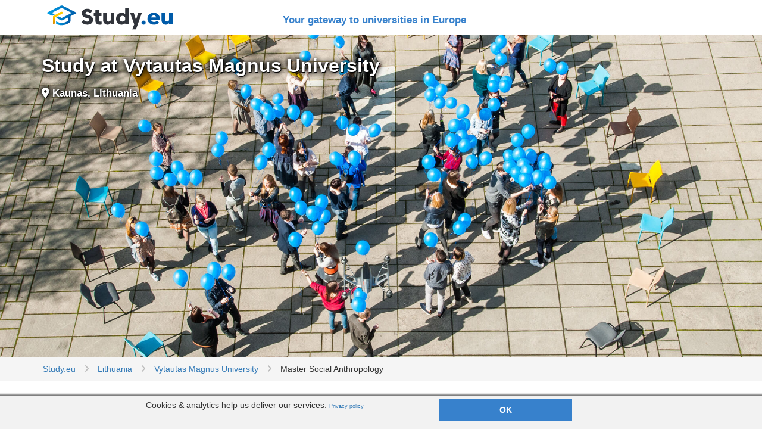

--- FILE ---
content_type: text/html; charset=utf-8
request_url: https://www.study.eu/university/vytautas-magnus-university/master-social-anthropology-2574
body_size: 33800
content:
<!DOCTYPE html>
<html lang="en">
<head>
<script type="text/javascript">window.NREUM||(NREUM={});NREUM.info={"beacon":"bam.nr-data.net","errorBeacon":"bam.nr-data.net","licenseKey":"cb4ef145dd","applicationID":"55169925","transactionName":"Jg5fTRMJXFtQQBpHQwoGQ1gMC1VEGkFdWEY=","queueTime":1,"applicationTime":106,"agent":""}</script>
<script type="text/javascript">(window.NREUM||(NREUM={})).init={ajax:{deny_list:["bam.nr-data.net"]},feature_flags:["soft_nav"]};(window.NREUM||(NREUM={})).loader_config={licenseKey:"cb4ef145dd",applicationID:"55169925",browserID:"55170020"};;/*! For license information please see nr-loader-rum-1.308.0.min.js.LICENSE.txt */
(()=>{var e,t,r={163:(e,t,r)=>{"use strict";r.d(t,{j:()=>E});var n=r(384),i=r(1741);var a=r(2555);r(860).K7.genericEvents;const s="experimental.resources",o="register",c=e=>{if(!e||"string"!=typeof e)return!1;try{document.createDocumentFragment().querySelector(e)}catch{return!1}return!0};var d=r(2614),u=r(944),l=r(8122);const f="[data-nr-mask]",g=e=>(0,l.a)(e,(()=>{const e={feature_flags:[],experimental:{allow_registered_children:!1,resources:!1},mask_selector:"*",block_selector:"[data-nr-block]",mask_input_options:{color:!1,date:!1,"datetime-local":!1,email:!1,month:!1,number:!1,range:!1,search:!1,tel:!1,text:!1,time:!1,url:!1,week:!1,textarea:!1,select:!1,password:!0}};return{ajax:{deny_list:void 0,block_internal:!0,enabled:!0,autoStart:!0},api:{get allow_registered_children(){return e.feature_flags.includes(o)||e.experimental.allow_registered_children},set allow_registered_children(t){e.experimental.allow_registered_children=t},duplicate_registered_data:!1},browser_consent_mode:{enabled:!1},distributed_tracing:{enabled:void 0,exclude_newrelic_header:void 0,cors_use_newrelic_header:void 0,cors_use_tracecontext_headers:void 0,allowed_origins:void 0},get feature_flags(){return e.feature_flags},set feature_flags(t){e.feature_flags=t},generic_events:{enabled:!0,autoStart:!0},harvest:{interval:30},jserrors:{enabled:!0,autoStart:!0},logging:{enabled:!0,autoStart:!0},metrics:{enabled:!0,autoStart:!0},obfuscate:void 0,page_action:{enabled:!0},page_view_event:{enabled:!0,autoStart:!0},page_view_timing:{enabled:!0,autoStart:!0},performance:{capture_marks:!1,capture_measures:!1,capture_detail:!0,resources:{get enabled(){return e.feature_flags.includes(s)||e.experimental.resources},set enabled(t){e.experimental.resources=t},asset_types:[],first_party_domains:[],ignore_newrelic:!0}},privacy:{cookies_enabled:!0},proxy:{assets:void 0,beacon:void 0},session:{expiresMs:d.wk,inactiveMs:d.BB},session_replay:{autoStart:!0,enabled:!1,preload:!1,sampling_rate:10,error_sampling_rate:100,collect_fonts:!1,inline_images:!1,fix_stylesheets:!0,mask_all_inputs:!0,get mask_text_selector(){return e.mask_selector},set mask_text_selector(t){c(t)?e.mask_selector="".concat(t,",").concat(f):""===t||null===t?e.mask_selector=f:(0,u.R)(5,t)},get block_class(){return"nr-block"},get ignore_class(){return"nr-ignore"},get mask_text_class(){return"nr-mask"},get block_selector(){return e.block_selector},set block_selector(t){c(t)?e.block_selector+=",".concat(t):""!==t&&(0,u.R)(6,t)},get mask_input_options(){return e.mask_input_options},set mask_input_options(t){t&&"object"==typeof t?e.mask_input_options={...t,password:!0}:(0,u.R)(7,t)}},session_trace:{enabled:!0,autoStart:!0},soft_navigations:{enabled:!0,autoStart:!0},spa:{enabled:!0,autoStart:!0},ssl:void 0,user_actions:{enabled:!0,elementAttributes:["id","className","tagName","type"]}}})());var p=r(6154),m=r(9324);let h=0;const v={buildEnv:m.F3,distMethod:m.Xs,version:m.xv,originTime:p.WN},b={consented:!1},y={appMetadata:{},get consented(){return this.session?.state?.consent||b.consented},set consented(e){b.consented=e},customTransaction:void 0,denyList:void 0,disabled:!1,harvester:void 0,isolatedBacklog:!1,isRecording:!1,loaderType:void 0,maxBytes:3e4,obfuscator:void 0,onerror:void 0,ptid:void 0,releaseIds:{},session:void 0,timeKeeper:void 0,registeredEntities:[],jsAttributesMetadata:{bytes:0},get harvestCount(){return++h}},_=e=>{const t=(0,l.a)(e,y),r=Object.keys(v).reduce((e,t)=>(e[t]={value:v[t],writable:!1,configurable:!0,enumerable:!0},e),{});return Object.defineProperties(t,r)};var w=r(5701);const x=e=>{const t=e.startsWith("http");e+="/",r.p=t?e:"https://"+e};var R=r(7836),k=r(3241);const A={accountID:void 0,trustKey:void 0,agentID:void 0,licenseKey:void 0,applicationID:void 0,xpid:void 0},S=e=>(0,l.a)(e,A),T=new Set;function E(e,t={},r,s){let{init:o,info:c,loader_config:d,runtime:u={},exposed:l=!0}=t;if(!c){const e=(0,n.pV)();o=e.init,c=e.info,d=e.loader_config}e.init=g(o||{}),e.loader_config=S(d||{}),c.jsAttributes??={},p.bv&&(c.jsAttributes.isWorker=!0),e.info=(0,a.D)(c);const f=e.init,m=[c.beacon,c.errorBeacon];T.has(e.agentIdentifier)||(f.proxy.assets&&(x(f.proxy.assets),m.push(f.proxy.assets)),f.proxy.beacon&&m.push(f.proxy.beacon),e.beacons=[...m],function(e){const t=(0,n.pV)();Object.getOwnPropertyNames(i.W.prototype).forEach(r=>{const n=i.W.prototype[r];if("function"!=typeof n||"constructor"===n)return;let a=t[r];e[r]&&!1!==e.exposed&&"micro-agent"!==e.runtime?.loaderType&&(t[r]=(...t)=>{const n=e[r](...t);return a?a(...t):n})})}(e),(0,n.US)("activatedFeatures",w.B)),u.denyList=[...f.ajax.deny_list||[],...f.ajax.block_internal?m:[]],u.ptid=e.agentIdentifier,u.loaderType=r,e.runtime=_(u),T.has(e.agentIdentifier)||(e.ee=R.ee.get(e.agentIdentifier),e.exposed=l,(0,k.W)({agentIdentifier:e.agentIdentifier,drained:!!w.B?.[e.agentIdentifier],type:"lifecycle",name:"initialize",feature:void 0,data:e.config})),T.add(e.agentIdentifier)}},384:(e,t,r)=>{"use strict";r.d(t,{NT:()=>s,US:()=>u,Zm:()=>o,bQ:()=>d,dV:()=>c,pV:()=>l});var n=r(6154),i=r(1863),a=r(1910);const s={beacon:"bam.nr-data.net",errorBeacon:"bam.nr-data.net"};function o(){return n.gm.NREUM||(n.gm.NREUM={}),void 0===n.gm.newrelic&&(n.gm.newrelic=n.gm.NREUM),n.gm.NREUM}function c(){let e=o();return e.o||(e.o={ST:n.gm.setTimeout,SI:n.gm.setImmediate||n.gm.setInterval,CT:n.gm.clearTimeout,XHR:n.gm.XMLHttpRequest,REQ:n.gm.Request,EV:n.gm.Event,PR:n.gm.Promise,MO:n.gm.MutationObserver,FETCH:n.gm.fetch,WS:n.gm.WebSocket},(0,a.i)(...Object.values(e.o))),e}function d(e,t){let r=o();r.initializedAgents??={},t.initializedAt={ms:(0,i.t)(),date:new Date},r.initializedAgents[e]=t}function u(e,t){o()[e]=t}function l(){return function(){let e=o();const t=e.info||{};e.info={beacon:s.beacon,errorBeacon:s.errorBeacon,...t}}(),function(){let e=o();const t=e.init||{};e.init={...t}}(),c(),function(){let e=o();const t=e.loader_config||{};e.loader_config={...t}}(),o()}},782:(e,t,r)=>{"use strict";r.d(t,{T:()=>n});const n=r(860).K7.pageViewTiming},860:(e,t,r)=>{"use strict";r.d(t,{$J:()=>u,K7:()=>c,P3:()=>d,XX:()=>i,Yy:()=>o,df:()=>a,qY:()=>n,v4:()=>s});const n="events",i="jserrors",a="browser/blobs",s="rum",o="browser/logs",c={ajax:"ajax",genericEvents:"generic_events",jserrors:i,logging:"logging",metrics:"metrics",pageAction:"page_action",pageViewEvent:"page_view_event",pageViewTiming:"page_view_timing",sessionReplay:"session_replay",sessionTrace:"session_trace",softNav:"soft_navigations",spa:"spa"},d={[c.pageViewEvent]:1,[c.pageViewTiming]:2,[c.metrics]:3,[c.jserrors]:4,[c.spa]:5,[c.ajax]:6,[c.sessionTrace]:7,[c.softNav]:8,[c.sessionReplay]:9,[c.logging]:10,[c.genericEvents]:11},u={[c.pageViewEvent]:s,[c.pageViewTiming]:n,[c.ajax]:n,[c.spa]:n,[c.softNav]:n,[c.metrics]:i,[c.jserrors]:i,[c.sessionTrace]:a,[c.sessionReplay]:a,[c.logging]:o,[c.genericEvents]:"ins"}},944:(e,t,r)=>{"use strict";r.d(t,{R:()=>i});var n=r(3241);function i(e,t){"function"==typeof console.debug&&(console.debug("New Relic Warning: https://github.com/newrelic/newrelic-browser-agent/blob/main/docs/warning-codes.md#".concat(e),t),(0,n.W)({agentIdentifier:null,drained:null,type:"data",name:"warn",feature:"warn",data:{code:e,secondary:t}}))}},1687:(e,t,r)=>{"use strict";r.d(t,{Ak:()=>d,Ze:()=>f,x3:()=>u});var n=r(3241),i=r(7836),a=r(3606),s=r(860),o=r(2646);const c={};function d(e,t){const r={staged:!1,priority:s.P3[t]||0};l(e),c[e].get(t)||c[e].set(t,r)}function u(e,t){e&&c[e]&&(c[e].get(t)&&c[e].delete(t),p(e,t,!1),c[e].size&&g(e))}function l(e){if(!e)throw new Error("agentIdentifier required");c[e]||(c[e]=new Map)}function f(e="",t="feature",r=!1){if(l(e),!e||!c[e].get(t)||r)return p(e,t);c[e].get(t).staged=!0,g(e)}function g(e){const t=Array.from(c[e]);t.every(([e,t])=>t.staged)&&(t.sort((e,t)=>e[1].priority-t[1].priority),t.forEach(([t])=>{c[e].delete(t),p(e,t)}))}function p(e,t,r=!0){const s=e?i.ee.get(e):i.ee,c=a.i.handlers;if(!s.aborted&&s.backlog&&c){if((0,n.W)({agentIdentifier:e,type:"lifecycle",name:"drain",feature:t}),r){const e=s.backlog[t],r=c[t];if(r){for(let t=0;e&&t<e.length;++t)m(e[t],r);Object.entries(r).forEach(([e,t])=>{Object.values(t||{}).forEach(t=>{t[0]?.on&&t[0]?.context()instanceof o.y&&t[0].on(e,t[1])})})}}s.isolatedBacklog||delete c[t],s.backlog[t]=null,s.emit("drain-"+t,[])}}function m(e,t){var r=e[1];Object.values(t[r]||{}).forEach(t=>{var r=e[0];if(t[0]===r){var n=t[1],i=e[3],a=e[2];n.apply(i,a)}})}},1738:(e,t,r)=>{"use strict";r.d(t,{U:()=>g,Y:()=>f});var n=r(3241),i=r(9908),a=r(1863),s=r(944),o=r(5701),c=r(3969),d=r(8362),u=r(860),l=r(4261);function f(e,t,r,a){const f=a||r;!f||f[e]&&f[e]!==d.d.prototype[e]||(f[e]=function(){(0,i.p)(c.xV,["API/"+e+"/called"],void 0,u.K7.metrics,r.ee),(0,n.W)({agentIdentifier:r.agentIdentifier,drained:!!o.B?.[r.agentIdentifier],type:"data",name:"api",feature:l.Pl+e,data:{}});try{return t.apply(this,arguments)}catch(e){(0,s.R)(23,e)}})}function g(e,t,r,n,s){const o=e.info;null===r?delete o.jsAttributes[t]:o.jsAttributes[t]=r,(s||null===r)&&(0,i.p)(l.Pl+n,[(0,a.t)(),t,r],void 0,"session",e.ee)}},1741:(e,t,r)=>{"use strict";r.d(t,{W:()=>a});var n=r(944),i=r(4261);class a{#e(e,...t){if(this[e]!==a.prototype[e])return this[e](...t);(0,n.R)(35,e)}addPageAction(e,t){return this.#e(i.hG,e,t)}register(e){return this.#e(i.eY,e)}recordCustomEvent(e,t){return this.#e(i.fF,e,t)}setPageViewName(e,t){return this.#e(i.Fw,e,t)}setCustomAttribute(e,t,r){return this.#e(i.cD,e,t,r)}noticeError(e,t){return this.#e(i.o5,e,t)}setUserId(e,t=!1){return this.#e(i.Dl,e,t)}setApplicationVersion(e){return this.#e(i.nb,e)}setErrorHandler(e){return this.#e(i.bt,e)}addRelease(e,t){return this.#e(i.k6,e,t)}log(e,t){return this.#e(i.$9,e,t)}start(){return this.#e(i.d3)}finished(e){return this.#e(i.BL,e)}recordReplay(){return this.#e(i.CH)}pauseReplay(){return this.#e(i.Tb)}addToTrace(e){return this.#e(i.U2,e)}setCurrentRouteName(e){return this.#e(i.PA,e)}interaction(e){return this.#e(i.dT,e)}wrapLogger(e,t,r){return this.#e(i.Wb,e,t,r)}measure(e,t){return this.#e(i.V1,e,t)}consent(e){return this.#e(i.Pv,e)}}},1863:(e,t,r)=>{"use strict";function n(){return Math.floor(performance.now())}r.d(t,{t:()=>n})},1910:(e,t,r)=>{"use strict";r.d(t,{i:()=>a});var n=r(944);const i=new Map;function a(...e){return e.every(e=>{if(i.has(e))return i.get(e);const t="function"==typeof e?e.toString():"",r=t.includes("[native code]"),a=t.includes("nrWrapper");return r||a||(0,n.R)(64,e?.name||t),i.set(e,r),r})}},2555:(e,t,r)=>{"use strict";r.d(t,{D:()=>o,f:()=>s});var n=r(384),i=r(8122);const a={beacon:n.NT.beacon,errorBeacon:n.NT.errorBeacon,licenseKey:void 0,applicationID:void 0,sa:void 0,queueTime:void 0,applicationTime:void 0,ttGuid:void 0,user:void 0,account:void 0,product:void 0,extra:void 0,jsAttributes:{},userAttributes:void 0,atts:void 0,transactionName:void 0,tNamePlain:void 0};function s(e){try{return!!e.licenseKey&&!!e.errorBeacon&&!!e.applicationID}catch(e){return!1}}const o=e=>(0,i.a)(e,a)},2614:(e,t,r)=>{"use strict";r.d(t,{BB:()=>s,H3:()=>n,g:()=>d,iL:()=>c,tS:()=>o,uh:()=>i,wk:()=>a});const n="NRBA",i="SESSION",a=144e5,s=18e5,o={STARTED:"session-started",PAUSE:"session-pause",RESET:"session-reset",RESUME:"session-resume",UPDATE:"session-update"},c={SAME_TAB:"same-tab",CROSS_TAB:"cross-tab"},d={OFF:0,FULL:1,ERROR:2}},2646:(e,t,r)=>{"use strict";r.d(t,{y:()=>n});class n{constructor(e){this.contextId=e}}},2843:(e,t,r)=>{"use strict";r.d(t,{G:()=>a,u:()=>i});var n=r(3878);function i(e,t=!1,r,i){(0,n.DD)("visibilitychange",function(){if(t)return void("hidden"===document.visibilityState&&e());e(document.visibilityState)},r,i)}function a(e,t,r){(0,n.sp)("pagehide",e,t,r)}},3241:(e,t,r)=>{"use strict";r.d(t,{W:()=>a});var n=r(6154);const i="newrelic";function a(e={}){try{n.gm.dispatchEvent(new CustomEvent(i,{detail:e}))}catch(e){}}},3606:(e,t,r)=>{"use strict";r.d(t,{i:()=>a});var n=r(9908);a.on=s;var i=a.handlers={};function a(e,t,r,a){s(a||n.d,i,e,t,r)}function s(e,t,r,i,a){a||(a="feature"),e||(e=n.d);var s=t[a]=t[a]||{};(s[r]=s[r]||[]).push([e,i])}},3878:(e,t,r)=>{"use strict";function n(e,t){return{capture:e,passive:!1,signal:t}}function i(e,t,r=!1,i){window.addEventListener(e,t,n(r,i))}function a(e,t,r=!1,i){document.addEventListener(e,t,n(r,i))}r.d(t,{DD:()=>a,jT:()=>n,sp:()=>i})},3969:(e,t,r)=>{"use strict";r.d(t,{TZ:()=>n,XG:()=>o,rs:()=>i,xV:()=>s,z_:()=>a});const n=r(860).K7.metrics,i="sm",a="cm",s="storeSupportabilityMetrics",o="storeEventMetrics"},4234:(e,t,r)=>{"use strict";r.d(t,{W:()=>a});var n=r(7836),i=r(1687);class a{constructor(e,t){this.agentIdentifier=e,this.ee=n.ee.get(e),this.featureName=t,this.blocked=!1}deregisterDrain(){(0,i.x3)(this.agentIdentifier,this.featureName)}}},4261:(e,t,r)=>{"use strict";r.d(t,{$9:()=>d,BL:()=>o,CH:()=>g,Dl:()=>_,Fw:()=>y,PA:()=>h,Pl:()=>n,Pv:()=>k,Tb:()=>l,U2:()=>a,V1:()=>R,Wb:()=>x,bt:()=>b,cD:()=>v,d3:()=>w,dT:()=>c,eY:()=>p,fF:()=>f,hG:()=>i,k6:()=>s,nb:()=>m,o5:()=>u});const n="api-",i="addPageAction",a="addToTrace",s="addRelease",o="finished",c="interaction",d="log",u="noticeError",l="pauseReplay",f="recordCustomEvent",g="recordReplay",p="register",m="setApplicationVersion",h="setCurrentRouteName",v="setCustomAttribute",b="setErrorHandler",y="setPageViewName",_="setUserId",w="start",x="wrapLogger",R="measure",k="consent"},5289:(e,t,r)=>{"use strict";r.d(t,{GG:()=>s,Qr:()=>c,sB:()=>o});var n=r(3878),i=r(6389);function a(){return"undefined"==typeof document||"complete"===document.readyState}function s(e,t){if(a())return e();const r=(0,i.J)(e),s=setInterval(()=>{a()&&(clearInterval(s),r())},500);(0,n.sp)("load",r,t)}function o(e){if(a())return e();(0,n.DD)("DOMContentLoaded",e)}function c(e){if(a())return e();(0,n.sp)("popstate",e)}},5607:(e,t,r)=>{"use strict";r.d(t,{W:()=>n});const n=(0,r(9566).bz)()},5701:(e,t,r)=>{"use strict";r.d(t,{B:()=>a,t:()=>s});var n=r(3241);const i=new Set,a={};function s(e,t){const r=t.agentIdentifier;a[r]??={},e&&"object"==typeof e&&(i.has(r)||(t.ee.emit("rumresp",[e]),a[r]=e,i.add(r),(0,n.W)({agentIdentifier:r,loaded:!0,drained:!0,type:"lifecycle",name:"load",feature:void 0,data:e})))}},6154:(e,t,r)=>{"use strict";r.d(t,{OF:()=>c,RI:()=>i,WN:()=>u,bv:()=>a,eN:()=>l,gm:()=>s,mw:()=>o,sb:()=>d});var n=r(1863);const i="undefined"!=typeof window&&!!window.document,a="undefined"!=typeof WorkerGlobalScope&&("undefined"!=typeof self&&self instanceof WorkerGlobalScope&&self.navigator instanceof WorkerNavigator||"undefined"!=typeof globalThis&&globalThis instanceof WorkerGlobalScope&&globalThis.navigator instanceof WorkerNavigator),s=i?window:"undefined"!=typeof WorkerGlobalScope&&("undefined"!=typeof self&&self instanceof WorkerGlobalScope&&self||"undefined"!=typeof globalThis&&globalThis instanceof WorkerGlobalScope&&globalThis),o=Boolean("hidden"===s?.document?.visibilityState),c=/iPad|iPhone|iPod/.test(s.navigator?.userAgent),d=c&&"undefined"==typeof SharedWorker,u=((()=>{const e=s.navigator?.userAgent?.match(/Firefox[/\s](\d+\.\d+)/);Array.isArray(e)&&e.length>=2&&e[1]})(),Date.now()-(0,n.t)()),l=()=>"undefined"!=typeof PerformanceNavigationTiming&&s?.performance?.getEntriesByType("navigation")?.[0]?.responseStart},6389:(e,t,r)=>{"use strict";function n(e,t=500,r={}){const n=r?.leading||!1;let i;return(...r)=>{n&&void 0===i&&(e.apply(this,r),i=setTimeout(()=>{i=clearTimeout(i)},t)),n||(clearTimeout(i),i=setTimeout(()=>{e.apply(this,r)},t))}}function i(e){let t=!1;return(...r)=>{t||(t=!0,e.apply(this,r))}}r.d(t,{J:()=>i,s:()=>n})},6630:(e,t,r)=>{"use strict";r.d(t,{T:()=>n});const n=r(860).K7.pageViewEvent},7699:(e,t,r)=>{"use strict";r.d(t,{It:()=>a,KC:()=>o,No:()=>i,qh:()=>s});var n=r(860);const i=16e3,a=1e6,s="SESSION_ERROR",o={[n.K7.logging]:!0,[n.K7.genericEvents]:!1,[n.K7.jserrors]:!1,[n.K7.ajax]:!1}},7836:(e,t,r)=>{"use strict";r.d(t,{P:()=>o,ee:()=>c});var n=r(384),i=r(8990),a=r(2646),s=r(5607);const o="nr@context:".concat(s.W),c=function e(t,r){var n={},s={},u={},l=!1;try{l=16===r.length&&d.initializedAgents?.[r]?.runtime.isolatedBacklog}catch(e){}var f={on:p,addEventListener:p,removeEventListener:function(e,t){var r=n[e];if(!r)return;for(var i=0;i<r.length;i++)r[i]===t&&r.splice(i,1)},emit:function(e,r,n,i,a){!1!==a&&(a=!0);if(c.aborted&&!i)return;t&&a&&t.emit(e,r,n);var o=g(n);m(e).forEach(e=>{e.apply(o,r)});var d=v()[s[e]];d&&d.push([f,e,r,o]);return o},get:h,listeners:m,context:g,buffer:function(e,t){const r=v();if(t=t||"feature",f.aborted)return;Object.entries(e||{}).forEach(([e,n])=>{s[n]=t,t in r||(r[t]=[])})},abort:function(){f._aborted=!0,Object.keys(f.backlog).forEach(e=>{delete f.backlog[e]})},isBuffering:function(e){return!!v()[s[e]]},debugId:r,backlog:l?{}:t&&"object"==typeof t.backlog?t.backlog:{},isolatedBacklog:l};return Object.defineProperty(f,"aborted",{get:()=>{let e=f._aborted||!1;return e||(t&&(e=t.aborted),e)}}),f;function g(e){return e&&e instanceof a.y?e:e?(0,i.I)(e,o,()=>new a.y(o)):new a.y(o)}function p(e,t){n[e]=m(e).concat(t)}function m(e){return n[e]||[]}function h(t){return u[t]=u[t]||e(f,t)}function v(){return f.backlog}}(void 0,"globalEE"),d=(0,n.Zm)();d.ee||(d.ee=c)},8122:(e,t,r)=>{"use strict";r.d(t,{a:()=>i});var n=r(944);function i(e,t){try{if(!e||"object"!=typeof e)return(0,n.R)(3);if(!t||"object"!=typeof t)return(0,n.R)(4);const r=Object.create(Object.getPrototypeOf(t),Object.getOwnPropertyDescriptors(t)),a=0===Object.keys(r).length?e:r;for(let s in a)if(void 0!==e[s])try{if(null===e[s]){r[s]=null;continue}Array.isArray(e[s])&&Array.isArray(t[s])?r[s]=Array.from(new Set([...e[s],...t[s]])):"object"==typeof e[s]&&"object"==typeof t[s]?r[s]=i(e[s],t[s]):r[s]=e[s]}catch(e){r[s]||(0,n.R)(1,e)}return r}catch(e){(0,n.R)(2,e)}}},8362:(e,t,r)=>{"use strict";r.d(t,{d:()=>a});var n=r(9566),i=r(1741);class a extends i.W{agentIdentifier=(0,n.LA)(16)}},8374:(e,t,r)=>{r.nc=(()=>{try{return document?.currentScript?.nonce}catch(e){}return""})()},8990:(e,t,r)=>{"use strict";r.d(t,{I:()=>i});var n=Object.prototype.hasOwnProperty;function i(e,t,r){if(n.call(e,t))return e[t];var i=r();if(Object.defineProperty&&Object.keys)try{return Object.defineProperty(e,t,{value:i,writable:!0,enumerable:!1}),i}catch(e){}return e[t]=i,i}},9324:(e,t,r)=>{"use strict";r.d(t,{F3:()=>i,Xs:()=>a,xv:()=>n});const n="1.308.0",i="PROD",a="CDN"},9566:(e,t,r)=>{"use strict";r.d(t,{LA:()=>o,bz:()=>s});var n=r(6154);const i="xxxxxxxx-xxxx-4xxx-yxxx-xxxxxxxxxxxx";function a(e,t){return e?15&e[t]:16*Math.random()|0}function s(){const e=n.gm?.crypto||n.gm?.msCrypto;let t,r=0;return e&&e.getRandomValues&&(t=e.getRandomValues(new Uint8Array(30))),i.split("").map(e=>"x"===e?a(t,r++).toString(16):"y"===e?(3&a()|8).toString(16):e).join("")}function o(e){const t=n.gm?.crypto||n.gm?.msCrypto;let r,i=0;t&&t.getRandomValues&&(r=t.getRandomValues(new Uint8Array(e)));const s=[];for(var o=0;o<e;o++)s.push(a(r,i++).toString(16));return s.join("")}},9908:(e,t,r)=>{"use strict";r.d(t,{d:()=>n,p:()=>i});var n=r(7836).ee.get("handle");function i(e,t,r,i,a){a?(a.buffer([e],i),a.emit(e,t,r)):(n.buffer([e],i),n.emit(e,t,r))}}},n={};function i(e){var t=n[e];if(void 0!==t)return t.exports;var a=n[e]={exports:{}};return r[e](a,a.exports,i),a.exports}i.m=r,i.d=(e,t)=>{for(var r in t)i.o(t,r)&&!i.o(e,r)&&Object.defineProperty(e,r,{enumerable:!0,get:t[r]})},i.f={},i.e=e=>Promise.all(Object.keys(i.f).reduce((t,r)=>(i.f[r](e,t),t),[])),i.u=e=>"nr-rum-1.308.0.min.js",i.o=(e,t)=>Object.prototype.hasOwnProperty.call(e,t),e={},t="NRBA-1.308.0.PROD:",i.l=(r,n,a,s)=>{if(e[r])e[r].push(n);else{var o,c;if(void 0!==a)for(var d=document.getElementsByTagName("script"),u=0;u<d.length;u++){var l=d[u];if(l.getAttribute("src")==r||l.getAttribute("data-webpack")==t+a){o=l;break}}if(!o){c=!0;var f={296:"sha512-+MIMDsOcckGXa1EdWHqFNv7P+JUkd5kQwCBr3KE6uCvnsBNUrdSt4a/3/L4j4TxtnaMNjHpza2/erNQbpacJQA=="};(o=document.createElement("script")).charset="utf-8",i.nc&&o.setAttribute("nonce",i.nc),o.setAttribute("data-webpack",t+a),o.src=r,0!==o.src.indexOf(window.location.origin+"/")&&(o.crossOrigin="anonymous"),f[s]&&(o.integrity=f[s])}e[r]=[n];var g=(t,n)=>{o.onerror=o.onload=null,clearTimeout(p);var i=e[r];if(delete e[r],o.parentNode&&o.parentNode.removeChild(o),i&&i.forEach(e=>e(n)),t)return t(n)},p=setTimeout(g.bind(null,void 0,{type:"timeout",target:o}),12e4);o.onerror=g.bind(null,o.onerror),o.onload=g.bind(null,o.onload),c&&document.head.appendChild(o)}},i.r=e=>{"undefined"!=typeof Symbol&&Symbol.toStringTag&&Object.defineProperty(e,Symbol.toStringTag,{value:"Module"}),Object.defineProperty(e,"__esModule",{value:!0})},i.p="https://js-agent.newrelic.com/",(()=>{var e={374:0,840:0};i.f.j=(t,r)=>{var n=i.o(e,t)?e[t]:void 0;if(0!==n)if(n)r.push(n[2]);else{var a=new Promise((r,i)=>n=e[t]=[r,i]);r.push(n[2]=a);var s=i.p+i.u(t),o=new Error;i.l(s,r=>{if(i.o(e,t)&&(0!==(n=e[t])&&(e[t]=void 0),n)){var a=r&&("load"===r.type?"missing":r.type),s=r&&r.target&&r.target.src;o.message="Loading chunk "+t+" failed: ("+a+": "+s+")",o.name="ChunkLoadError",o.type=a,o.request=s,n[1](o)}},"chunk-"+t,t)}};var t=(t,r)=>{var n,a,[s,o,c]=r,d=0;if(s.some(t=>0!==e[t])){for(n in o)i.o(o,n)&&(i.m[n]=o[n]);if(c)c(i)}for(t&&t(r);d<s.length;d++)a=s[d],i.o(e,a)&&e[a]&&e[a][0](),e[a]=0},r=self["webpackChunk:NRBA-1.308.0.PROD"]=self["webpackChunk:NRBA-1.308.0.PROD"]||[];r.forEach(t.bind(null,0)),r.push=t.bind(null,r.push.bind(r))})(),(()=>{"use strict";i(8374);var e=i(8362),t=i(860);const r=Object.values(t.K7);var n=i(163);var a=i(9908),s=i(1863),o=i(4261),c=i(1738);var d=i(1687),u=i(4234),l=i(5289),f=i(6154),g=i(944),p=i(384);const m=e=>f.RI&&!0===e?.privacy.cookies_enabled;function h(e){return!!(0,p.dV)().o.MO&&m(e)&&!0===e?.session_trace.enabled}var v=i(6389),b=i(7699);class y extends u.W{constructor(e,t){super(e.agentIdentifier,t),this.agentRef=e,this.abortHandler=void 0,this.featAggregate=void 0,this.loadedSuccessfully=void 0,this.onAggregateImported=new Promise(e=>{this.loadedSuccessfully=e}),this.deferred=Promise.resolve(),!1===e.init[this.featureName].autoStart?this.deferred=new Promise((t,r)=>{this.ee.on("manual-start-all",(0,v.J)(()=>{(0,d.Ak)(e.agentIdentifier,this.featureName),t()}))}):(0,d.Ak)(e.agentIdentifier,t)}importAggregator(e,t,r={}){if(this.featAggregate)return;const n=async()=>{let n;await this.deferred;try{if(m(e.init)){const{setupAgentSession:t}=await i.e(296).then(i.bind(i,3305));n=t(e)}}catch(e){(0,g.R)(20,e),this.ee.emit("internal-error",[e]),(0,a.p)(b.qh,[e],void 0,this.featureName,this.ee)}try{if(!this.#t(this.featureName,n,e.init))return(0,d.Ze)(this.agentIdentifier,this.featureName),void this.loadedSuccessfully(!1);const{Aggregate:i}=await t();this.featAggregate=new i(e,r),e.runtime.harvester.initializedAggregates.push(this.featAggregate),this.loadedSuccessfully(!0)}catch(e){(0,g.R)(34,e),this.abortHandler?.(),(0,d.Ze)(this.agentIdentifier,this.featureName,!0),this.loadedSuccessfully(!1),this.ee&&this.ee.abort()}};f.RI?(0,l.GG)(()=>n(),!0):n()}#t(e,r,n){if(this.blocked)return!1;switch(e){case t.K7.sessionReplay:return h(n)&&!!r;case t.K7.sessionTrace:return!!r;default:return!0}}}var _=i(6630),w=i(2614),x=i(3241);class R extends y{static featureName=_.T;constructor(e){var t;super(e,_.T),this.setupInspectionEvents(e.agentIdentifier),t=e,(0,c.Y)(o.Fw,function(e,r){"string"==typeof e&&("/"!==e.charAt(0)&&(e="/"+e),t.runtime.customTransaction=(r||"http://custom.transaction")+e,(0,a.p)(o.Pl+o.Fw,[(0,s.t)()],void 0,void 0,t.ee))},t),this.importAggregator(e,()=>i.e(296).then(i.bind(i,3943)))}setupInspectionEvents(e){const t=(t,r)=>{t&&(0,x.W)({agentIdentifier:e,timeStamp:t.timeStamp,loaded:"complete"===t.target.readyState,type:"window",name:r,data:t.target.location+""})};(0,l.sB)(e=>{t(e,"DOMContentLoaded")}),(0,l.GG)(e=>{t(e,"load")}),(0,l.Qr)(e=>{t(e,"navigate")}),this.ee.on(w.tS.UPDATE,(t,r)=>{(0,x.W)({agentIdentifier:e,type:"lifecycle",name:"session",data:r})})}}class k extends e.d{constructor(e){var t;(super(),f.gm)?(this.features={},(0,p.bQ)(this.agentIdentifier,this),this.desiredFeatures=new Set(e.features||[]),this.desiredFeatures.add(R),(0,n.j)(this,e,e.loaderType||"agent"),t=this,(0,c.Y)(o.cD,function(e,r,n=!1){if("string"==typeof e){if(["string","number","boolean"].includes(typeof r)||null===r)return(0,c.U)(t,e,r,o.cD,n);(0,g.R)(40,typeof r)}else(0,g.R)(39,typeof e)},t),function(e){(0,c.Y)(o.Dl,function(t,r=!1){if("string"!=typeof t&&null!==t)return void(0,g.R)(41,typeof t);const n=e.info.jsAttributes["enduser.id"];r&&null!=n&&n!==t?(0,a.p)(o.Pl+"setUserIdAndResetSession",[t],void 0,"session",e.ee):(0,c.U)(e,"enduser.id",t,o.Dl,!0)},e)}(this),function(e){(0,c.Y)(o.nb,function(t){if("string"==typeof t||null===t)return(0,c.U)(e,"application.version",t,o.nb,!1);(0,g.R)(42,typeof t)},e)}(this),function(e){(0,c.Y)(o.d3,function(){e.ee.emit("manual-start-all")},e)}(this),function(e){(0,c.Y)(o.Pv,function(t=!0){if("boolean"==typeof t){if((0,a.p)(o.Pl+o.Pv,[t],void 0,"session",e.ee),e.runtime.consented=t,t){const t=e.features.page_view_event;t.onAggregateImported.then(e=>{const r=t.featAggregate;e&&!r.sentRum&&r.sendRum()})}}else(0,g.R)(65,typeof t)},e)}(this),this.run()):(0,g.R)(21)}get config(){return{info:this.info,init:this.init,loader_config:this.loader_config,runtime:this.runtime}}get api(){return this}run(){try{const e=function(e){const t={};return r.forEach(r=>{t[r]=!!e[r]?.enabled}),t}(this.init),n=[...this.desiredFeatures];n.sort((e,r)=>t.P3[e.featureName]-t.P3[r.featureName]),n.forEach(r=>{if(!e[r.featureName]&&r.featureName!==t.K7.pageViewEvent)return;if(r.featureName===t.K7.spa)return void(0,g.R)(67);const n=function(e){switch(e){case t.K7.ajax:return[t.K7.jserrors];case t.K7.sessionTrace:return[t.K7.ajax,t.K7.pageViewEvent];case t.K7.sessionReplay:return[t.K7.sessionTrace];case t.K7.pageViewTiming:return[t.K7.pageViewEvent];default:return[]}}(r.featureName).filter(e=>!(e in this.features));n.length>0&&(0,g.R)(36,{targetFeature:r.featureName,missingDependencies:n}),this.features[r.featureName]=new r(this)})}catch(e){(0,g.R)(22,e);for(const e in this.features)this.features[e].abortHandler?.();const t=(0,p.Zm)();delete t.initializedAgents[this.agentIdentifier]?.features,delete this.sharedAggregator;return t.ee.get(this.agentIdentifier).abort(),!1}}}var A=i(2843),S=i(782);class T extends y{static featureName=S.T;constructor(e){super(e,S.T),f.RI&&((0,A.u)(()=>(0,a.p)("docHidden",[(0,s.t)()],void 0,S.T,this.ee),!0),(0,A.G)(()=>(0,a.p)("winPagehide",[(0,s.t)()],void 0,S.T,this.ee)),this.importAggregator(e,()=>i.e(296).then(i.bind(i,2117))))}}var E=i(3969);class I extends y{static featureName=E.TZ;constructor(e){super(e,E.TZ),f.RI&&document.addEventListener("securitypolicyviolation",e=>{(0,a.p)(E.xV,["Generic/CSPViolation/Detected"],void 0,this.featureName,this.ee)}),this.importAggregator(e,()=>i.e(296).then(i.bind(i,9623)))}}new k({features:[R,T,I],loaderType:"lite"})})()})();</script>
  <title>Study Social Anthropology at Vytautas Magnus University, Lithuania | Study.eu</title>
   
  <script type="importmap" data-turbo-track="reload">{
  "imports": {
    "@hotwired/turbo-rails": "/assets/turbo.min-f971c8640d593387ea5afa6f0b3f51d9868c8ab3b4ddf1c811da0ed00d67af2d.js",
    "@hotwired/stimulus": "/assets/stimulus.min-59f6a188a51873d87a6ae8218ac6e829404b5cacd7f2a8fb7249abfdec5ece6a.js",
    "@hotwired/stimulus-loading": "/assets/stimulus-loading-6024ee603e0509bba59098881b54a52936debca30ff797835b5ec6a4ef77ba37.js",
    "application": "/assets/application-66e3e0e7bafc067df3f8aad75224cb22613cb82315971ddc70c676fa09b178a1.js",
    "controllers/analytics_controller": "/assets/controllers/analytics_controller-6b0da98c724e3824b0640d0fdb9efee7d7d8a20f0458d0b027a661f6909674b3.js",
    "controllers/application": "/assets/controllers/application-44e5edd38372876617b8ba873a82d48737d4c089e5180f706bdea0bb7b6370be.js",
    "controllers": "/assets/controllers/index-d92597c94be3b5a5adba9c0f17fb1601585e59e54ed1e242cd99ce6f935198e5.js"
  }
}</script>
<link rel="modulepreload" href="/assets/turbo.min-f971c8640d593387ea5afa6f0b3f51d9868c8ab3b4ddf1c811da0ed00d67af2d.js">
<link rel="modulepreload" href="/assets/stimulus.min-59f6a188a51873d87a6ae8218ac6e829404b5cacd7f2a8fb7249abfdec5ece6a.js">
<link rel="modulepreload" href="/assets/stimulus-loading-6024ee603e0509bba59098881b54a52936debca30ff797835b5ec6a4ef77ba37.js">
<link rel="modulepreload" href="/assets/application-66e3e0e7bafc067df3f8aad75224cb22613cb82315971ddc70c676fa09b178a1.js">
<link rel="modulepreload" href="/assets/controllers/analytics_controller-6b0da98c724e3824b0640d0fdb9efee7d7d8a20f0458d0b027a661f6909674b3.js">
<link rel="modulepreload" href="/assets/controllers/application-44e5edd38372876617b8ba873a82d48737d4c089e5180f706bdea0bb7b6370be.js">
<link rel="modulepreload" href="/assets/controllers/index-d92597c94be3b5a5adba9c0f17fb1601585e59e54ed1e242cd99ce6f935198e5.js">
<script type="module">import "application"</script>
  <link rel="stylesheet" href="/assets/application-f39f056530987ae5d8d581dd1fbbcbce2db8f98a63a436e715013b2fb1bacaae.css" media="all" />
  <script src="/assets/sprockets_application-65115dd3eeed5e7b2797899c3af68f23b31da2d4be17f4f74999d269df2176ab.js"></script>
  
  <meta name="csrf-param" content="authenticity_token" />
<meta name="csrf-token" content="7Sm0jQW52MzyFOdI0pOrTs0ggy3ppzAuzw5r7u1uDDUCaoe5s_Z1aTPvW6Lk5TzdB_qVbwHK__fUc-bT_CB0Bg" />
  
  
    
  
  <meta name="robots" content="noindex" />
  
  <link rel="icon" type="image/x-icon" href="/assets/favicon-ec3d7e65fc11163ce04bd7cb9a7c7f67645db573fc96bf522822789f7b2f6357.ico" />
  
  <meta name="description" content="Learn more about the Master Social Anthropology at Vytautas Magnus University in Lithuania." />
  <meta name="keywords" content="study in europe, universities, europe, master, bachelor, masters, bachelors, msc, bsc, llb, llm, phd, doctorate, university, study abroad" />
  <meta name="google-site-verification" content="9sv6t--Xh8SiHr58R3chJHOJVHixvhn6jBK8Qzc9Z9U" />
  <meta name="msvalidate.01" content="5E3AE5307267C1BED099C27EB59E264E" />  
  <meta name="viewport" content="width=device-width, initial-scale=1, maximum-scale=1">
  
  
  <link rel="canonical" href="https://www.study.eu/university/vytautas-magnus-university" />
  
  <meta name="twitter:card" content="summary_large_image" />
  <meta name="twitter:site" content="@wwwStudyEU" />
  <meta name="twitter:title" content="Study Social Anthropology at Vytautas Magnus University" />
  
  <meta property="og:title"  content="Study Social Anthropology at Vytautas Magnus University" />
  
  
  
  
  
      <meta property="og:type" content="article" />
      <meta property="article:publisher" content="https://www.facebook.com/Studyeu-Study-in-Europe-168756646881605/" />
      <meta property="article:author" content="https://www.facebook.com/Studyeu-Study-in-Europe-168756646881605/" />
  
  <meta property="og:description" content="Learn more about the Master Social Anthropology at Vytautas Magnus University in Lithuania." />
  <meta property="og:image" content="https://study-eu.s3.eu-west-1.amazonaws.com/uploads/image/path/588/social_1200_vytautas-magnus-university-celebration.jpg" />
  
</head>
<body>

  <nav id="navbar" class="navbar navbar-static-top container container-fluid">
  
  <div class="container">
    <div class="row" style="position: relative;">
        <div class="col-md-3 col-xs-9 navbar-header">
          <a class="navbar-brand" href="/" title="Study.eu">
            <img alt="Study.eu" class="homepage-logo" src="/assets/logo/study-eu-logo-eb8f0d3a2b0cbc3caa261060c1b1c07f56167765c220fdadbd3dd65176817a2a.svg" />
          </a>
        </div>
        <div class="col-md-8 bottom-align-text">
            <strong class="navbar-claim">Your gateway to universities in Europe</strong>
        </div>
        <div class="col-md-1 col-xs-3 navbar-search-link-container">
          <div class="navbar-search-link">
          </div>
        </div>
    </div>
</div>
  
</nav>

  <div class="container" id="div-main-container" role="main">

  </div>

  


<script type="application/ld+json">
{
  "@context": "http://schema.org",
  "@type": "EducationalOccupationalProgram",
  "name": "Social Anthropology",
  "educationalCredentialAwarded": "Master",
  "description": "Master Social Anthropology at Vytautas Magnus University",
  "url": "https://www.study.eu/university/master-social-anthropology-2574/master-social-anthropology-2574",
  "timeToComplete": "P24M",
  
  "provider": {
    "@type": "CollegeOrUniversity",
    "name": "Vytautas Magnus University",
    "url": "https://www.study.eu/university/vytautas-magnus-university",
    "location": "Kaunas, Lithuania"
    }
  },
  "additionalProperty": [

    {
      "@type": "PropertyValue",
      "name": "Tuition fees for students from EU/EEA",
      "value": "4606.00 EUR"
    },
    {
      "@type": "PropertyValue",
      "name": "Tuition fees for students from outside the EU/EEA",
      "value": "4606.00 EUR"
    }
  ]
}
</script> 

<input type="hidden"
    id="nationality-currency-attributes" 
    data-resource-id="2574" 
    data-resource-name="programme" />
<div class="header-image">
  <div class="container">
    <div class="header-image-cta">
      <h1>Study at Vytautas Magnus University</h1>
      <h2><i class="fa-solid fa-location-dot"></i>&nbsp;Kaunas, Lithuania</h2>
    </div>
  </div>
    <img alt="Social Anthropology" title="Social Anthropology" src="https://study-eu.s3.eu-west-1.amazonaws.com/uploads/image/path/588/wide_fullhd_vytautas-magnus-university-celebration.jpg" />
    
    <div class="image-credits">
      <span class="image-credits-span">
        
      </span>
    </div>
</div>

<div class="div-breadcrumbs">
  <div class="container">
    <ol class="breadcrumb">
      <li><a href="/">Study.eu</a></li><i class="fa fa-angle-right breadcrumb-separator" aria-hidden="true"></i><li><a href="/country/lithuania">Lithuania</a></li><i class="fa fa-angle-right breadcrumb-separator" aria-hidden="true"></i><li><a href="/university/vytautas-magnus-university">Vytautas Magnus University</a></li><i class="fa fa-angle-right breadcrumb-separator" aria-hidden="true"></i><li>Master Social Anthropology</li>
    </ol>  
  </div>
</div> 

<script type="application/ld+json">
  {
  "@context": "http://schema.org",
  "@type": "BreadcrumbList",
  "itemListElement": [
    {
      "@type": "ListItem",
      "position": 1,
      "item": {
        "@id": "https://www.study.eu/",
        "name": "Study.eu"
      }
    },
    {
      "@type": "ListItem",
      "position": 2,
      "item": {
        "@id": "https://www.study.eu/country/lithuania",
        "name": "Lithuania"
      }
    },
    {
      "@type": "ListItem",
      "position": 3,
      "item": {
        "@id": "https://www.study.eu/university/vytautas-magnus-university",
        "name": "Vytautas Magnus University"
      }
    },
    {
      "@type": "ListItem",
      "position": 4,
      "item": {
        "@id": "https://www.study.eu/university/vytautas-magnus-university/master-social-anthropology-2574",
        "name": "Master Social Anthropology"
      }
    }
  ]
}
</script>


<div class="container" style="position: relative;">

  <div class="row">
  
    <div class="content col-md-8">

      <h1>Social Anthropology</h1>
      <h4>Master at Vytautas Magnus University</h4>
      
      <div class="row">
        <div class="col-md-12 col-sm-12">
          <table class="table table-striped table-bordered">
          
            <tr>
              <th colspan="2">
                Programme details
              </th>
            </tr>
          
              <tr>
                <td>
                  Degree:
                </td>
                <td>
                  Master (Master)
                </td>
              </tr>
            
              <tr>
                <td>
                  Discipline:
                </td>
                <td>
                    Anthropology
                    <br />
                </td>
              </tr>
            
              <tr>
                <td>
                  Duration:
                </td>
                <td>
                  2 years
                </td>
              </tr>
            
              <tr>
                <td>
                  ECTS points:
                </td>
                <td>
                  120
                </td>
              </tr>
            
              <tr>
                <td>
                  Study modes:
                </td>
                <td>
                  full-time
                  
                </td>
              </tr>
            
            
            
            
            

            
              <tr>
                <td>
                  University website:
                </td>
                <td>
                  <strong><a class="external external-tracked" title="Visit university website" target="_blank" data-track-rendering-ga="true" data-track-click="true" data-event-category="Outbound Link" data-event-label="https://vytautasmagnus.dreamapply.com/courses/course/25-master-degree-social-anthropology" data-trackvalue-country-id="21" data-trackvalue-university-id="141" data-trackvalue-programme-id="2574" href="/link/programme/master-social-anthropology-2574/from-listings">Social Anthropology</a></strong>
                </td>
              </tr>
          
            
              <tr>
                <td class="col-md-4 col-sm-6">
                  Annual tuition (EEA)
                </td>
                <td>
                  <turbo-frame id="annual-tuition-eea"
data-currency-sensitive
 content="no-cache"
data-partial="annual_tuition_eea">
                
                  <span class="hover-text">
                    ca. 5,500&nbsp;USD <i class="fa fa-info-circle" aria-hidden="true"></i>
                    <span class="tooltip-text">University&nbsp;currency: 4,606&nbsp;EUR
                    </span>
                  </span>
                
                  

            
</turbo-frame>

                </td>
              </tr>
              
              <tr>
                
                <td>
                  Annual tuition (non-EEA)
                </td>
                <td>
                  <turbo-frame id="annual-tuition-noneea"
data-currency-sensitive
data-partial="annual_tuition_noneea">
                
                  <span class="hover-text">
                    ca. 5,500&nbsp;USD <i class="fa fa-info-circle" aria-hidden="true"></i>
                    <span class="tooltip-text">University&nbsp;currency: 4,606&nbsp;EUR
                    </span>
                  </span>
                  
                <span class="fee-applies-to">This applies to citizens of United States (USA)</span><br /> <a href="javascript:void(0)" id="link-nationality-currency" class="open-nationality-currency-settings">(change)</a>
  
</turbo-frame>

                </td>
              </tr>
             

          </table>
        
        </div>
        
        
      
      </div>
      
      
        <p>
          <a id="btn-focus-inforequest-form" class="btn btn-primary" style="width: 100%;">
              Request information from Vytautas Magnus University
            &nbsp;<i class="fa fa-arrow-right" aria-hidden="true"></i>
          </a>
        </p>
        
        <script>
          $("#btn-focus-inforequest-form").click(function() {
            $("#new_student_request input").focus();
            $("#new_student_request input:text").first().focus()
            $("#new_student_request")[0].scrollIntoView({
              behavior: "smooth",
              block: "start",
            });
          });
        </script>


  
  
        <hr />
        <h3>Description:</h3>
        
        <div class="content-description">
          <p><strong>This Programme offers an intensive introduction to contemporary sociocultural anthropology.</strong></p>
<p>The <a class="external external-tracked" href="../../../link/programme/social-anthropology-2574/from-listings" target="_blank" rel="noopener"><strong>Master's of Social Anthropology Programme</strong></a> is designed to study social and cultural variations as well as similarities of societies and social groups all over the world. &nbsp;Such topics as transnational mobility, debated cultural practices of inclusion and exclusion as well as the transformation of the state are especially articulated in the Programme. It also provides the students with a thorough theoretical and methodological grounding, essential for attaining non-judgmental understanding and appreciation of the diversity of cultures, significance of cross-cultural perspectives and intercultural understanding.</p>
<p>The students are taught to conduct independent scientific research and ethnographic fieldwork as well as apply other methods of inquiry.The Programme is taught in English and provides an opportunity for the international and local students to study together; it also combines classroom and experiential field-based learning activities that are adopted to each student&rsquo;s career plan.</p>
<p>Due to international <strong>cooperation</strong> between <strong>Vytautas Magnus University</strong> and <strong>Southern Illinois University (USA)</strong> Social Anthropology students have the opportunity to receive Southern Illinois University&rsquo;s <strong>Certificate in Intercultural Understanding</strong>. For that the successful completion of 18 ECTS three courses held by visiting anthropology professors from Southern Illinois University and other universities is required.</p>
<h3>Competencies acquired:</h3>
<p>MA in Social Anthropology provides students with these skills:</p>
<ul>
<li>cultural understanding and tolerance.</li>
<li>creative and analytical thinking which leads to design a research project, write a grant proposal, conduct an independent field research.</li>
<li>be able to analyze and interpret fieldwork data in order to solve problems which emerge out of global contemporary socio-cultural processes.</li>
<li>to act as mediator for socio-culturally different and / or conflicting interest groups in order to enhance the solving of existing cultural conflicts.</li>
</ul>
<h3>Career opportunities:</h3>
<p>This Program is primarily geared towards the student who seeks career advancement in either private or public sectors in human resource development, international business, cultural resource management or work within various organizations as well as international, state and local governmental agencies, etc. The alumni of the Program are employed at the human rights organizations, civil society organizations, private companies, educational institutions, initiate and carry applied research projects.</p>
<p><strong>Career opportunities include but are not limited to:</strong></p>
<ul>
<li>Project planner and manager.</li>
<li>Public policy researcher.</li>
<li>Cultural resource manager.</li>
<li>Cultural sustainability analyst.</li>
<li>Anthropological consultant to cross-cultural agencies.</li>
<li>Migration, refugee and ethnic minority problems&rsquo; analyst.</li>
<li>International (cultural, educational and human rights) organizations and nongovernmental agencies consultant.</li>
</ul>
<p>&nbsp;</p>
<p>&nbsp;</p>
        </div>

        

      
      
      
        <a class="partner-bottom-external-link external-tracked" title="Visit university website" target="_blank" data-track-click="true" data-event-category="Outbound Link" data-event-label="https://vytautasmagnus.dreamapply.com/courses/course/25-master-degree-social-anthropology" data-trackvalue-country-id="21" data-trackvalue-university-id="141" data-trackvalue-programme-id="2574" href="/link/programme/master-social-anthropology-2574/from-listings">
          <div class="partner-bottom-external-link">
            <div class="row">
              <div class="col-md-8">
                <div class="h4-with-images">
                  <h4>Learn more about this Master</h4>
                  <div class="overlapping-images">
                    <img class="circle-img" src="/assets/student-1-66848db3c2ed61fe7e268eceb3a325cf72577a14bfbbbd49745f36b07dbf740a.webp" />
                    <img class="circle-img" src="/assets/student-2-adedc51b0b311ec436e521bd4b199654d8ea57aa839de2b9550dbce62e8adc66.webp" />
                    <img class="circle-img" src="/assets/student-3-98714bcf29326fd37c50f993b40dcdf8127cca89e0405072a4abb336aafb7a3f.webp" />
                  </div>
                </div>

                  <p>Visit the website of <span class="partner-bottom-external-link-university-name">Vytautas Magnus University</span> to find out how to apply and start your study-abroad adventure in&nbsp;Lithuania!&nbsp;&#x1f64c;</p>
              </div>
              <div class="col-md-4">
                <div class="partner-bottom-external-link-visit">
                  Visit university website&nbsp;&nbsp;&nbsp;<i class="fa-solid fa-arrow-up-right-from-square" aria-hidden="true"></i>
                </div>
              </div>
            </div>
          </div>
</a>        
      
      
      
      
    
      
      <div class="row">
        

        
      </div>
      
 
    
    
    </div>

    <div class="sidebar col-sm-12 col-md-4">
    
        <div class="col-md-12 col-sm-12">
          
<br/><br/>
<div id="sidebar-affix-container"><!--  data-spy="affix" data-offset-top="760" data-offset-bottom="780" data-offset-bottom="200"> -->
<form class="new_student_request" id="new_student_request" action="/student_requests" accept-charset="UTF-8" data-remote="true" method="post"><input type="hidden" name="authenticity_token" value="8uAOppK6mPs-JJaINyV4Rv9bJkyw1-n9-U3UDRwtIbMdoz2SJPU1Xv_fKmIBU-_VNYEwDli6JiTiMFkwDWNZgA" autocomplete="off" />
  <input type="hidden" name="student_request[programme_id]" value="2574"/>
  <div class="panel panel-success">
    <div class="panel-heading">
        <h4>Request information from<br/>Vytautas Magnus University</h4>
    </div>

    <div class="panel-body">
      <div class="row">
        <div class="col-md-12 col-sm-12">
              <img alt="Vytautas Magnus University - Logo" title="Vytautas Magnus University - Logo" class="request-form-university-logo" src="https://study-eu.s3.eu-west-1.amazonaws.com/uploads/university/desktop_vytautas-magnus-university-logo.svg" />
            <p>Interested? Fill in your details and someone from Vytautas Magnus University will get in touch with you directly:</p>
        </div>
      </div>

      <div class="row">
        <div class="col-md-12 col-sm-12">
          <div class="form-group has-feedback has-feedback-right">
            <label class="control-label request-form-label">First name</label>
            <input class="form-control" placeholder="First name" type="text" name="student_request[first_name]" id="student_request_first_name" />
            <i class="glyphicon form-control-feedback"></i>
          </div>
        </div>
      </div>

      <div class="row">
        <div class="col-md-12 col-sm-12">
          <div class="form-group has-feedback has-feedback-right">
            <label class="control-label request-form-label">Last name</label>
            <input class="form-control" placeholder="Last name" type="text" name="student_request[last_name]" id="student_request_last_name" />
            <i class="glyphicon form-control-feedback"></i>
          </div>
        </div>
      </div>

      <div class="row">
        <div class="col-md-12 col-sm-12">
          <div class="form-group has-feedback has-feedback-right">
            <label class="control-label request-form-label">Nationality<span id="nationality-double-check-label" style="display: none;"> &ndash; please confirm:</span></label>
            <select name="student_request[nationality]" id="student_request_nationality">
              <option></option>
</select>            <i class="glyphicon form-control-feedback"></i>
            <div id="nationality-double-check-warning" style="display: none;">Are you a national of this country? If yes, simply submit the form again to confirm.</div>
          </div>
        </div>
      </div>

      <!--
                <div class="row">
                  <div class="col-md-12 col-sm-12">
                    <div class="form-group has-feedback has-feedback-right">
                      <label class="control-label request-form-label">Campus preference</label>
                      <select id="student_request_campus_preference" class="form-control">
                        <option></option>
                        <option>No preference</option>
                      </select>
                      <i class="glyphicon form-control-feedback"></i>
                    </div>
                  </div>
                </div>                
//-->


      <div class="row">
        <div class="col-md-12 col-sm-12">
          <div class="form-group has-feedback has-feedback-right">
            <label class="control-label request-form-label">Year of birth</label>
            <input class="form-control" placeholder="Year" maxlength="4" size="4" type="text" name="student_request[year_of_birth]" id="student_request_year_of_birth" />
            <i class="glyphicon form-control-feedback"></i>
          </div>
        </div>
      </div>

      <div class="row">
        <div class="col-md-12 col-sm-12">
          <div class="form-group has-feedback has-feedback-right">
            <label class="control-label request-form-label">E-mail</label>
            <input class="form-control" placeholder="E-mail" type="email" name="student_request[email]" id="student_request_email" />
            <i class="glyphicon form-control-feedback"></i>
          </div>
        </div>
      </div>


      <div class="row" style="display: none;">
        <div class="col-md-12 col-sm-12">
          <div class="form-group has-feedback has-feedback-right">
            <label class="control-label request-form-label">Phone number <span class="request-form-label-tiny">including country code</span></label>
            <input class="form-control" placeholder="Phone number (optional)" type="tel" name="student_request[phone]" id="student_request_phone" />
            <i class="glyphicon form-control-feedback"></i>
          </div>
        </div>
      </div>
      
      <div class="row">
        <div class="col-md-12 col-sm-12">
          <div class="form-group has-feedback has-feedback-right">
            <label class="control-label request-form-label">I want to start studying in ...</label>
            <select name="student_request[desired_start]" id="student_request_desired_start"><option value=""></option>
<option value="2026">2026</option>
<option value="2027">2027</option>
<option value="2028">2028</option>
<option value="2029 or later">2029 or later</option></select>
            <i class="glyphicon form-control-feedback"></i>
          </div>
        </div>
      </div>
      

      <hr class="hr-student-request" />


      <div class="row">
        <div class="col-md-12 col-sm-12">
          <div class="checkbox checkbox-success">
            <input name="student_request[optin_ppolicy_given]" type="hidden" value="0" autocomplete="off" /><input class="form-check-input" type="checkbox" value="1" name="student_request[optin_ppolicy_given]" id="student_request_optin_ppolicy_given" />
            <label for="student_request_optin_ppolicy_given" class="request-form-privacy">Tick this box to agree to our&nbsp;<a href="https://www.study.eu/page/privacy-policy" target="_blank">privacy&nbsp;policy</a>.
            We respect and protect your personal data.</label>
          </div>
        </div>
      </div>
      
      <div class="row">
        <div class="col-md-12 col-sm-12" id="div-student-request-submit">
          <div class="form-group">
            <input type="button" id="student-request-submit" class="btn btn-primary btn-success" value="Yes, request information now!" />
          </div>
          <div class="form-error-message" style="display: none;">Please double-check the form inputs and then submit again.</div>
            <p style="font-size:90%;">Your request will be sent directly to the university. This service is free of charge.</p>
        </div>

        <div class="col-md-12 col-sm-12" id="div-student-request-submitting">
          <p>
            <img alt="Working..." src="/assets/ajax-loader-white-3d0eaafca10b29dd00e7960a95712f89f62969536226e0216f90fb57705e7516.gif" />&nbsp;Submitting request...
          </p>
        </div>

        <div class="col-md-12 col-sm-12" id="div-student-request-success">
          <p>
            <i class="fa fa-check" aria-hidden="true"></i> Your request has been submitted!
          </p>
        </div>

      </div>

    </div>

  </div>
</form></div>


<script>

  var affixTop = -1;
  var affixBottom = -1;
  
  var windowHeightSufficient = false;
  var sidebarSameLevel = false;
  var contentLongerThanSidebar = false;
  
  function checkAffixConditions() {
    windowHeightSufficient = ($("#sidebar-affix-container").height() + 20) < $(window).height();
    sidebarSameLevel = $("div.sidebar").offset().top == $("div.content").offset().top;
    contentLongerThanSidebar = $("div.sidebar").height() < $("div.content").height();
    return (windowHeightSufficient && sidebarSameLevel && contentLongerThanSidebar);
  }
  
  function resetAffixOffets() {
    console.log("resetAffixOffets()");
    
    affixTop = $("#sidebar-affix-container").offset().top - 20;
      
    affixBottom = $(document).height() - ( $("div.content").offset().top + $("div.content").height() ) + 20;
    
    console.log("affixTop: "+affixTop+"\naffixBottom: "+affixBottom);
  }
    
  function initAffix() {
    console.log("initAffix()");
    
    $('#sidebar-affix-container').affix({
      offset: {
        top: affixTop,
        bottom: affixBottom,
      }
    })
    
    $("#sidebar-affix-container").css("max-width", ""+$("#sidebar-affix-container").parent().width()+"px"); // The current width in pixels depends on the container, make sure it becomes the maximum
  }
  
  var resizeTimer;
  $(window).on("resize", function() {
    // Check and potentially reset affix. This is wrapped in a timeout function to make sure the window-resizing has finished
    clearTimeout(resizeTimer);
    resizeTimer = setTimeout(function() {
      console.log("within the timeout");
      debugger;
      if (checkAffixConditions()) {
        console.log("yay");
        resetAffixOffets();
        //       if (!$("#sidebar-affix-container").data("bs.affix") == null) {
        //         $("#sidebar-affix-container").data("bs.affix").options.offset.top = affixTop;
        //       } else {
        //         initAffix();
        //       }
        initAffix();
      } else {
        $(window).off(".affix");
        $("#sidebar-affix-container").removeClass("affix affix-top affix-bottom").removeData("bs.affix");        
        $("#sidebar-affix-container").css("max-width", ""+$("#sidebar-affix-container").parent().width()+"px"); // The current width in pixels depends on the container, make sure it becomes the maximum
        //$("#sidebar-affix-container").data("bs.affix").options.offset.top = 1000000000;
      }   
    }, 250);
  });
  
</script>


<script>
  function testf(){
    console.log('test')
    }

  var world_countries_phone = {"Afghanistan":93,"Aland Islands":"358 18","Albania":355,"Algeria":213,"American Samoa":"1 684","Andorra":376,"Angola":244,"Anguilla":"1 264","Antigua and Barbuda":"1 268","Argentina":54,"Armenia":374,"Aruba":297,"Australia":61,"Austria":43,"Azerbaijan":994,"Bahamas":"1 242","Bahrain":973,"Bangladesh":880,"Barbados":"1 246","Belarus":375,"Belgium":32,"Belize":501,"Benin":229,"Bermuda":"1 441","Bhutan":975,"Bolivia":591,"Bonaire, Saint Eustatius and Saba":599,"Bosnia and Herzegovina":387,"Botswana":267,"Bouvet Island":47,"Brazil":55,"British Indian Ocean Territory":246,"Brunei Darussalam":673,"Bulgaria":359,"Burkina Faso":226,"Burundi":257,"Cambodia":855,"Cameroon":237,"Canada":1,"Cape Verde":238,"Cayman Islands":"1 345","Central African Republic":236,"Chad":235,"Chile":56,"China":86,"Christmas Island":"61 89164","Cocos (Keeling) Islands":"61 89162","Colombia":57,"Comoros":269,"Congo":242,"Congo, The Democratic Republic of the":243,"Cook Islands":682,"Costa Rica":506,"Cote d'Ivoire":225,"Croatia":385,"Cuba":53,"Curacao":"599 9","Cyprus":357,"Czech Republic":420,"Denmark":45,"Djibouti":253,"Dominica":"1 767","Dominican Republic":1,"Ecuador":593,"Egypt":20,"El Salvador":503,"Equatorial Guinea":240,"Eritrea":291,"Estonia":372,"Ethiopia":251,"Falkland Islands (Malvinas)":500,"Faroe Islands":298,"Fiji":679,"Finland":358,"France":33,"French Guiana":594,"French Polynesia":689,"Gabon":241,"Gambia":220,"Georgia":995,"Germany":49,"Ghana":233,"Gibraltar":350,"Greece":30,"Greenland":299,"Grenada":"1 473","Guadeloupe":590,"Guam":"1 671","Guatemala":502,"Guernsey":44,"Guinea":224,"Guinea-Bissau":245,"Guyana":592,"Haiti":509,"Holy See (Vatican City State)":"39 06 698","Honduras":504,"Hong Kong":852,"Hungary":36,"Iceland":354,"India":91,"Indonesia":62,"Iran, Islamic Republic of":98,"Iraq":964,"Ireland":353,"Isle of Man":44,"Israel":972,"Italy":39,"Jamaica":"1 876","Japan":81,"Jersey":"44 1534","Jordan":962,"Kazakhstan":7,"Kenya":254,"Kiribati":686,"Korea, Democratic People's Republic of":850,"Korea, Republic of":82,"Kosovo":383,"Kuwait":965,"Kyrgyzstan":996,"Lao People's Democratic Republic":856,"Latvia":371,"Lebanon":961,"Lesotho":266,"Liberia":231,"Libyan Arab Jamahiriya":218,"Liechtenstein":423,"Lithuania":370,"Luxembourg":352,"Macao":853,"Madagascar":261,"Malawi":265,"Malaysia":60,"Maldives":960,"Mali":223,"Malta":356,"Marshall Islands":692,"Martinique":596,"Mauritania":222,"Mauritius":230,"Mayotte":262,"Mexico":52,"Micronesia, Federated States of":691,"Moldova, Republic of":373,"Monaco":377,"Mongolia":976,"Montenegro":382,"Montserrat":"1 664","Morocco":212,"Mozambique":258,"Myanmar":95,"Namibia":264,"Nauru":674,"Nepal":977,"Netherlands":31,"New Caledonia":687,"New Zealand":64,"Nicaragua":505,"Niger":227,"Nigeria":234,"Niue":683,"Norfolk Island":"672 3","North Macedonia":389,"Northern Mariana Islands":"1 670","Norway":47,"Oman":968,"Pakistan":92,"Palau":680,"Palestine, State of":970,"Panama":507,"Papua New Guinea":675,"Paraguay":595,"Peru":51,"Philippines":63,"Pitcairn":64,"Poland":48,"Portugal":351,"Puerto Rico":1,"Qatar":974,"Reunion":262,"Romania":40,"Russian Federation":7,"Rwanda":250,"Saint Bartelemey":590,"Saint Helena":290,"Saint Kitts and Nevis":"1 869","Saint Lucia":"1 758","Saint Martin":590,"Saint Pierre and Miquelon":508,"Saint Vincent and the Grenadines":"1 784","Samoa":685,"San Marino":378,"Sao Tome and Principe":239,"Saudi Arabia":966,"Senegal":221,"Serbia":381,"Seychelles":248,"Sierra Leone":232,"Singapore":65,"Sint Maarten":"1 721","Slovakia":421,"Slovenia":386,"Solomon Islands":677,"Somalia":252,"South Africa":27,"South Georgia":500,"South Sudan":211,"Spain":34,"Sri Lanka":94,"Sudan":249,"Suriname":597,"Swaziland":268,"Sweden":46,"Switzerland":41,"Syrian Arab Republic":963,"Taiwan":886,"Tajikistan":992,"Tanzania, United Republic of":255,"Thailand":66,"Timor-Leste":670,"Togo":228,"Tokelau":690,"Tonga":676,"Trinidad and Tobago":"1 868","Tunisia":216,"Turkey":90,"Turkmenistan":993,"Turks and Caicos Islands":"1 649","Tuvalu":688,"Uganda":256,"Ukraine":380,"United Arab Emirates (UAE)":971,"United Kingdom (UK)":44,"United States (USA)":1,"Uruguay":598,"Uzbekistan":998,"Vanuatu":678,"Venezuela":58,"Vietnam":84,"Virgin Islands, British":"1 284","Virgin Islands, U.S.":"1 340","Wallis and Futuna":681,"Western Sahara":212,"Yemen":967,"Zambia":260,"Zimbabwe":263};
  var world_countries_phone_names = $.map(world_countries_phone, function (obj, key) { return key; });
  var world_countries_phone_codes = $.map(world_countries_phone, function (obj, key) { return obj; });
  var world_countries_names = [["Afghanistan","AF"],["Aland Islands","AX"],["Albania","AL"],["Algeria","DZ"],["American Samoa","AS"],["Andorra","AD"],["Angola","AO"],["Anguilla","AI"],["Antigua and Barbuda","AG"],["Argentina","AR"],["Armenia","AM"],["Aruba","AW"],["Australia","AU"],["Austria","AT"],["Azerbaijan","AZ"],["Bahamas","BS"],["Bahrain","BH"],["Bangladesh","BD"],["Barbados","BB"],["Belarus","BY"],["Belgium","BE"],["Belize","BZ"],["Benin","BJ"],["Bermuda","BM"],["Bhutan","BT"],["Bolivia","BO"],["Bonaire, Saint Eustatius and Saba","BQ"],["Bosnia and Herzegovina","BA"],["Botswana","BW"],["Brazil","BR"],["British Indian Ocean Territory","IO"],["Brunei Darussalam","BN"],["Bulgaria","BG"],["Burkina Faso","BF"],["Burundi","BI"],["Cambodia","KH"],["Cameroon","CM"],["Canada","CA"],["Cape Verde","CV"],["Cayman Islands","KY"],["Central African Republic","CF"],["Chad","TD"],["Chile","CL"],["China","CN"],["Christmas Island","CX"],["Cocos (Keeling) Islands","CC"],["Colombia","CO"],["Comoros","KM"],["Congo","CG"],["Congo, The Democratic Republic of the","CD"],["Cook Islands","CK"],["Costa Rica","CR"],["Cote d'Ivoire","CI"],["Croatia","HR"],["Cuba","CU"],["Curacao","CW"],["Cyprus","CY"],["Czech Republic","CZ"],["Denmark","DK"],["Djibouti","DJ"],["Dominica","DM"],["Dominican Republic","DO"],["Ecuador","EC"],["Egypt","EG"],["El Salvador","SV"],["Equatorial Guinea","GQ"],["Eritrea","ER"],["Estonia","EE"],["Ethiopia","ET"],["Falkland Islands (Malvinas)","FK"],["Faroe Islands","FO"],["Fiji","FJ"],["Finland","FI"],["France","FR"],["French Guiana","GF"],["French Polynesia","PF"],["Gabon","GA"],["Gambia","GM"],["Georgia","GE"],["Germany","DE"],["Ghana","GH"],["Gibraltar","GI"],["Greece","GR"],["Greenland","GL"],["Grenada","GD"],["Guadeloupe","GP"],["Guam","GU"],["Guatemala","GT"],["Guernsey","GG"],["Guinea","GN"],["Guinea-Bissau","GW"],["Guyana","GY"],["Haiti","HT"],["Holy See (Vatican City State)","VA"],["Honduras","HN"],["Hong Kong","HK"],["Hungary","HU"],["Iceland","IS"],["India","IN"],["Indonesia","ID"],["Iran, Islamic Republic of","IR"],["Iraq","IQ"],["Ireland","IE"],["Isle of Man","IM"],["Israel","IL"],["Italy","IT"],["Jamaica","JM"],["Japan","JP"],["Jersey","JE"],["Jordan","JO"],["Kazakhstan","KZ"],["Kenya","KE"],["Kiribati","KI"],["Korea, Democratic People's Republic of","KP"],["Korea, Republic of","KR"],["Kosovo","XK"],["Kuwait","KW"],["Kyrgyzstan","KG"],["Lao People's Democratic Republic","LA"],["Latvia","LV"],["Lebanon","LB"],["Lesotho","LS"],["Liberia","LR"],["Libyan Arab Jamahiriya","LY"],["Liechtenstein","LI"],["Lithuania","LT"],["Luxembourg","LU"],["Macao","MO"],["Madagascar","MG"],["Malawi","MW"],["Malaysia","MY"],["Maldives","MV"],["Mali","ML"],["Malta","MT"],["Marshall Islands","MH"],["Martinique","MQ"],["Mauritania","MR"],["Mauritius","MU"],["Mayotte","YT"],["Mexico","MX"],["Micronesia, Federated States of","FM"],["Moldova, Republic of","MD"],["Monaco","MC"],["Mongolia","MN"],["Montenegro","ME"],["Montserrat","MS"],["Morocco","MA"],["Mozambique","MZ"],["Myanmar","MM"],["Namibia","NA"],["Nauru","NR"],["Nepal","NP"],["Netherlands","NL"],["New Caledonia","NC"],["New Zealand","NZ"],["Nicaragua","NI"],["Niger","NE"],["Nigeria","NG"],["Niue","NU"],["Norfolk Island","NF"],["Northern Mariana Islands","MP"],["North Macedonia","MK"],["Norway","NO"],["Oman","OM"],["Pakistan","PK"],["Palau","PW"],["Palestine, State of","PS"],["Panama","PA"],["Papua New Guinea","PG"],["Paraguay","PY"],["Peru","PE"],["Philippines","PH"],["Pitcairn","PN"],["Poland","PL"],["Portugal","PT"],["Puerto Rico","PR"],["Qatar","QA"],["Reunion","RE"],["Romania","RO"],["Russian Federation","RU"],["Rwanda","RW"],["Saint Bartelemey","BL"],["Saint Helena","SH"],["Saint Kitts and Nevis","KN"],["Saint Lucia","LC"],["Saint Martin","MF"],["Saint Pierre and Miquelon","PM"],["Saint Vincent and the Grenadines","VC"],["Samoa","WS"],["San Marino","SM"],["Sao Tome and Principe","ST"],["Saudi Arabia","SA"],["Senegal","SN"],["Serbia","RS"],["Seychelles","SC"],["Sierra Leone","SL"],["Singapore","SG"],["Sint Maarten","SX"],["Slovakia","SK"],["Slovenia","SI"],["Solomon Islands","SB"],["Somalia","SO"],["South Africa","ZA"],["South Georgia","GS"],["South Sudan","SS"],["Spain","ES"],["Sri Lanka","LK"],["Sudan","SD"],["Suriname","SR"],["Swaziland","SZ"],["Sweden","SE"],["Switzerland","CH"],["Syrian Arab Republic","SY"],["Taiwan","TW"],["Tajikistan","TJ"],["Tanzania, United Republic of","TZ"],["Thailand","TH"],["Timor-Leste","TL"],["Togo","TG"],["Tokelau","TK"],["Tonga","TO"],["Trinidad and Tobago","TT"],["Tunisia","TN"],["Turkey","TR"],["Turkmenistan","TM"],["Turks and Caicos Islands","TC"],["Tuvalu","TV"],["Uganda","UG"],["Ukraine","UA"],["United Arab Emirates (UAE)","AE"],["United Kingdom (UK)","GB"],["United States (USA)","US"],["Uruguay","UY"],["Uzbekistan","UZ"],["Vanuatu","VU"],["Venezuela","VE"],["Vietnam","VN"],["Virgin Islands, British","VG"],["Virgin Islands, U.S.","VI"],["Wallis and Futuna","WF"],["Western Sahara","EH"],["Yemen","YE"],["Zambia","ZM"],["Zimbabwe","ZW"]]

  function phone_has_country_code() {
    const regex  = /^(\+|00)[1-9]+/ ; // A leading "+" or "00" followed by at least one number from 1 to 9 (i.e "+0" or "000" would be invalid
    return regex.test($("#student_request_phone").val());
  }
  
  function country_code_mismatches_nationality() {
    // Return true if provided country code does not fit with provided nationality
    // Check for mismatch (rather than match) because it's easier to work with "null" when not applicable (i.e. no phone provided or no prefix indicating country code)
    if ( phone_has_country_code() ) {
      nationality_country_code = world_countries_phone[$("#student_request_nationality").find(':selected').text()].toString().replace(/[^0-9]/, '');
      console.log("Country code of provided nationality: " + nationality_country_code);
      const split_prefix   = /^(\+|00)(.*)/ ;
      phone_without_prefix = $("#student_request_phone").val().match(split_prefix)[2].replace(/[^0-9]/, '');
      console.log("Phone number without prefix:          " + phone_without_prefix);
      if (phone_without_prefix.startsWith(nationality_country_code)) {
        return false;
      } else {
        return true;
      }
    } else {
      return null;
    }
  }

  function updateNationalityButton(nationality2letters, nationalityFullName){
    const nationalityButton = document.querySelector("#footer_nationality span");
    nationalityButton.innerText = nationality2letters;
    nationalityButton.title = "Nationality: " + nationalityFullName;
    //console.log("changed the nationality on the button");
    
    $("#student_request_nationality").val(nationality2letters).trigger('change.select2');

  }
  
  function toggleNationalityWarning(toggle) {
    $( "#student_request_nationality" ).parent().toggleClass("has-success", !toggle);
    $( "#student_request_nationality" ).parent().toggleClass("has-warning", toggle);
    $( "#student_request_nationality" ).toggleClass("glyphicon-flag", toggle);
    $( ".select2-selection__rendered" ).toggleClass("nationality-has-warning", toggle);
    if (toggle) {
      $("#nationality-double-check-label,#nationality-double-check-warning").show();
    } else {
      $("#nationality-double-check-label,#nationality-double-check-warning").hide();
    }
  }

  var nationality_was_adjusted = false;
  var user_was_asked_about_nationality = false;
  
  var select2Data = world_countries_names.map(function(item) {
    return { id: item[1], text: item[0] };
  });
  
  $(function () {
    $("#student_request_nationality").select2({
      theme: "bootstrap",
      placeholder: "Nationality",
      allowClear: false,
      data: select2Data,
      value: "United States (USA)",
      id: "noid",
    });
    
    $("#student_request_nationality").css("width","100% !important");

    $("#student_request_nationality").val("US").trigger('change');
    
    $("#student_request_nationality").change(function() {
      nationality_was_adjusted = true;
      toggleNationalityWarning(false);
      let value = $(this).val();  
      fn = document.querySelector('#footer_nationality span')
      fn.textContent = value;
      updateNationalityButton(value, $(this).text());
      $('#modal-select-nationality').val(value).trigger('change.select2');
    });
    
    $("#student_request_desired_start").select2({
      theme: "bootstrap",
      placeholder: "Year (optional)",
      value: "2022",
      allowClear: false,
      dropdownAutoWidth: true,
    });
    
    $("#student_request_desired_start").css("width","100% !important");
    $("#student_request_desired_start").val("").trigger('change');
    
  });

//   $("#student_request_nationality").on('change', function () {
//     let value = $(this).val();  
//     console.log(value);
//     fn = document.querySelector('#footer_nationality span')
//     fn.textContent = value;
//     //fn.trigger('change');
// });

  var init_student_request;

  init_student_request = function () {
    //window.alert("init_student_request");

    $('#new_student_request').on('ajax:beforeSend', function (event, xhr, settings) {
      //show_spinner();
      //window.alert("ajax:beforeSend");
      //$('#student-request-submit').text("Sending request...");
      $("#div-student-request-submit").hide();
      $("#div-student-request-submitting").show();
      $('#div-student-request-success').hide(); // third one is redundant, but this ensures only one is visible
    });

    $('#new_student_request').on('ajax:success', function (event, data, status, xhr) {
      //$('#programme-search').replaceWith(data);
      //window.alert("ajax:success");

      //hide_spinner();

      //init_student_request();

    });

    $('#new_student_request').on('ajax:complete', function (event, xhr, status) {
      // TODO this section is never called; why?
      //window.alert("ajax:complete");

      //hide_spinner();
    });

    $('#new_student_request').on('ajax:error', function (event, xhr, status, error) {
      //window.alert("ajax:error");
      //hide_spinner();

    });

  }

  $(document).ready(function () {
    
    init_student_request();

    if (false) {
      $("[id^=student_request_]").parent().toggleClass("has-success", true);
      $("input[id^=student_request_]").next().toggleClass("glyphicon-ok", true);
      $("input[id^=student_request_]").attr("aria-describedby", "inputSuccess1");
      $("[id^=student_request_]").parent().toggleClass("has-error", false);
      $("input[id^=student_request_]").next().toggleClass("glyphicon-remove", false);
      $('.form-control').prop('readonly', true);
      $('input:checkbox.form-control').prop('disabled', 'disabled');
      $("#student_request_nationality").prop('disabled', true);
      $('#student-request-submit').prop('disabled', true);
      $('#div-student-request-submit').hide();
      $('#div-student-request-success').show();
    }
    

    if(checkAffixConditions()) {
      resetAffixOffets();
      initAffix();
    }
  })
  
  
  $("#student-request-submit").click(function() {
    debugger;
    console.log( "#student-request-submit was clicked" );
    click_to_submit();
  });
  
  function click_to_submit() {
    console.log("click_to_submit()");
    console.log("nationality_was_adjusted:              "+nationality_was_adjusted             +"\n"+
                "user_was_asked_about_nationality:      "+user_was_asked_about_nationality     +"\n"+
                "phone_has_country_code():              "+phone_has_country_code()             +"\n"+
                "country_code_mismatches_nationality(): "+country_code_mismatches_nationality()
    );
    if ( !nationality_was_adjusted && !user_was_asked_about_nationality && phone_has_country_code() && country_code_mismatches_nationality() ) {
      // Ask user to double-check provided nationality
      toggleNationalityWarning(true);
      $( "#student_request_nationality" ).focus();
      $("#new_student_request")[0].scrollIntoView({
        behavior: "smooth",
        block: "start",
      });

      user_was_asked_about_nationality = true;
      document.cookie = "user_was_asked_about_nationality=true";
    } else {
      toggleNationalityWarning(false);
      $("#new_student_request").submit();
      //$("#student-request-submit").click();
    }
    return false;
  }

</script>

        </div>

    </div>  
    

    
  </div>
  
</div>




<script>



function nationalityCurrencyChanged(selectedCurrency, selectedNationality) {
  
  //console.log("now the new nationalityCurrencyChanged: " + selectedCurrency + ", " + selectedNationality);

  const frames = document.querySelectorAll('[data-currency-sensitive]');
  frames.forEach(frame => {
    //console.log(frame)
    const partial = frame.dataset.partial;
    const resourceName = document.querySelector("#nationality-currency-attributes").dataset.resourceName;
    const resourceId = document.querySelector("#nationality-currency-attributes").dataset.resourceId;
    url = `/nationality_currency_settings/refresh_partials/?partial=${partial}&type=${resourceName}&id=${resourceId}`;

    frameId = frame.id;
    reloadFrame(url, frameId);

  })
}

</script>

  
  <footer class="top-footer">
    
  <script src="https://study.eu/fntldr-1.0"></script>
  <script>
    WebFont.load({
      google: {
        families: ['Merriweather Sans:300,400i,700']
      }
    });
  </script> 

  
  <div class="container">
  <div class="row">
    
    <div class="text-left col-md-8 col-xs-6" style="display: inline-block;float: left;">
      <a href="/" title="Study.eu" data-track-click="true" data-event-category="Footer Logo"><img class="footer-logo" src="/assets/logo/study-eu-logo-white-da094075f99f7800bfe07f1027e15693d027ebcabc927101fe8a1f365252d807.svg" /></a><br />
      <p>
        Copyright &copy; 2026 <a title="Study.eu" href="/">Study.eu</a>
      </p>

      <div id="footer-nationality-currency" class="open-nationality-currency-settings"> 
        <span id="footer_nationality" title="Nationality: United States (USA)"><i class="fa-solid fa-globe"></i>&nbsp;&nbsp;<span>US</span></span>&nbsp;&nbsp;&nbsp;&nbsp;

        <span id="footer_currency" title="Currency: United States Dollar"><i class="fa-solid fa-coins"></i>&nbsp;&nbsp;<span>USD</span></span>
      </div>

    </div>
    
    <div class="text-right col-md-4 col-xs-6">
      <br /><br />
          <a rel="nofollow" href="/page/imprint">Imprint</a>
        &middot;
          <a rel="nofollow" href="/page/privacy-policy">Privacy Policy</a>
        &middot;
          <a rel="nofollow" href="/page/about-study-eu">About Study.eu</a>
        &middot;
      <a href="/jobs">Jobs</a>
      
      <br />
      
      <a href="/press">Press</a>
      
      
      <br /><br />
      <a href="/advertise-on-study-eu">
        <div class="footer-attention">
          Universities:<br/>
          <strong>Advertise on Study.eu</strong>
        </div>
</a>    </div>
  </div>
  </div>


<div id="settings-modal" class="modal fade" data-turbo="true">
  <div class="modal-dialog modal-sm" role="document">
    <div class="modal-content">
      <div class="modal-header">
        <button type="button" class="close" data-dismiss="modal" aria-label="Close">
          <span aria-hidden="true">&times;</span>
        </button>
        <h4 class="modal-title">Nationality & currency</h4>
      </div>
      <div class="modal-body">

        <strong>Nationality:</strong><br/>
        <div>

          <select name="modal-select-nationality" id="modal-select-nationality" class="select2" onchange="updateNationalityCurrency(nationality=true);"><optgroup label="Your nationality based on location"><option selected="selected" value="US">United States (USA)</option></optgroup><optgroup label="Select your nationality"><option value="AF">Afghanistan</option>
<option value="AX">Aland Islands</option>
<option value="AL">Albania</option>
<option value="DZ">Algeria</option>
<option value="AS">American Samoa</option>
<option value="AD">Andorra</option>
<option value="AO">Angola</option>
<option value="AI">Anguilla</option>
<option value="AG">Antigua and Barbuda</option>
<option value="AR">Argentina</option>
<option value="AM">Armenia</option>
<option value="AW">Aruba</option>
<option value="AU">Australia</option>
<option value="AT">Austria</option>
<option value="AZ">Azerbaijan</option>
<option value="BS">Bahamas</option>
<option value="BH">Bahrain</option>
<option value="BD">Bangladesh</option>
<option value="BB">Barbados</option>
<option value="BY">Belarus</option>
<option value="BE">Belgium</option>
<option value="BZ">Belize</option>
<option value="BJ">Benin</option>
<option value="BM">Bermuda</option>
<option value="BT">Bhutan</option>
<option value="BO">Bolivia</option>
<option value="BQ">Bonaire, Saint Eustatius and Saba</option>
<option value="BA">Bosnia and Herzegovina</option>
<option value="BW">Botswana</option>
<option value="BR">Brazil</option>
<option value="IO">British Indian Ocean Territory</option>
<option value="BN">Brunei Darussalam</option>
<option value="BG">Bulgaria</option>
<option value="BF">Burkina Faso</option>
<option value="BI">Burundi</option>
<option value="KH">Cambodia</option>
<option value="CM">Cameroon</option>
<option value="CA">Canada</option>
<option value="CV">Cape Verde</option>
<option value="KY">Cayman Islands</option>
<option value="CF">Central African Republic</option>
<option value="TD">Chad</option>
<option value="CL">Chile</option>
<option value="CN">China</option>
<option value="CX">Christmas Island</option>
<option value="CC">Cocos (Keeling) Islands</option>
<option value="CO">Colombia</option>
<option value="KM">Comoros</option>
<option value="CG">Congo</option>
<option value="CD">Congo, The Democratic Republic of the</option>
<option value="CK">Cook Islands</option>
<option value="CR">Costa Rica</option>
<option value="CI">Cote d&#39;Ivoire</option>
<option value="HR">Croatia</option>
<option value="CU">Cuba</option>
<option value="CW">Curacao</option>
<option value="CY">Cyprus</option>
<option value="CZ">Czech Republic</option>
<option value="DK">Denmark</option>
<option value="DJ">Djibouti</option>
<option value="DM">Dominica</option>
<option value="DO">Dominican Republic</option>
<option value="EC">Ecuador</option>
<option value="EG">Egypt</option>
<option value="SV">El Salvador</option>
<option value="GQ">Equatorial Guinea</option>
<option value="ER">Eritrea</option>
<option value="EE">Estonia</option>
<option value="ET">Ethiopia</option>
<option value="FK">Falkland Islands (Malvinas)</option>
<option value="FO">Faroe Islands</option>
<option value="FJ">Fiji</option>
<option value="FI">Finland</option>
<option value="FR">France</option>
<option value="GF">French Guiana</option>
<option value="PF">French Polynesia</option>
<option value="GA">Gabon</option>
<option value="GM">Gambia</option>
<option value="GE">Georgia</option>
<option value="DE">Germany</option>
<option value="GH">Ghana</option>
<option value="GI">Gibraltar</option>
<option value="GR">Greece</option>
<option value="GL">Greenland</option>
<option value="GD">Grenada</option>
<option value="GP">Guadeloupe</option>
<option value="GU">Guam</option>
<option value="GT">Guatemala</option>
<option value="GG">Guernsey</option>
<option value="GN">Guinea</option>
<option value="GW">Guinea-Bissau</option>
<option value="GY">Guyana</option>
<option value="HT">Haiti</option>
<option value="VA">Holy See (Vatican City State)</option>
<option value="HN">Honduras</option>
<option value="HK">Hong Kong</option>
<option value="HU">Hungary</option>
<option value="IS">Iceland</option>
<option value="IN">India</option>
<option value="ID">Indonesia</option>
<option value="IR">Iran, Islamic Republic of</option>
<option value="IQ">Iraq</option>
<option value="IE">Ireland</option>
<option value="IM">Isle of Man</option>
<option value="IL">Israel</option>
<option value="IT">Italy</option>
<option value="JM">Jamaica</option>
<option value="JP">Japan</option>
<option value="JE">Jersey</option>
<option value="JO">Jordan</option>
<option value="KZ">Kazakhstan</option>
<option value="KE">Kenya</option>
<option value="KI">Kiribati</option>
<option value="KP">Korea, Democratic People&#39;s Republic of</option>
<option value="KR">Korea, Republic of</option>
<option value="XK">Kosovo</option>
<option value="KW">Kuwait</option>
<option value="KG">Kyrgyzstan</option>
<option value="LA">Lao People&#39;s Democratic Republic</option>
<option value="LV">Latvia</option>
<option value="LB">Lebanon</option>
<option value="LS">Lesotho</option>
<option value="LR">Liberia</option>
<option value="LY">Libyan Arab Jamahiriya</option>
<option value="LI">Liechtenstein</option>
<option value="LT">Lithuania</option>
<option value="LU">Luxembourg</option>
<option value="MO">Macao</option>
<option value="MG">Madagascar</option>
<option value="MW">Malawi</option>
<option value="MY">Malaysia</option>
<option value="MV">Maldives</option>
<option value="ML">Mali</option>
<option value="MT">Malta</option>
<option value="MH">Marshall Islands</option>
<option value="MQ">Martinique</option>
<option value="MR">Mauritania</option>
<option value="MU">Mauritius</option>
<option value="YT">Mayotte</option>
<option value="MX">Mexico</option>
<option value="FM">Micronesia, Federated States of</option>
<option value="MD">Moldova, Republic of</option>
<option value="MC">Monaco</option>
<option value="MN">Mongolia</option>
<option value="ME">Montenegro</option>
<option value="MS">Montserrat</option>
<option value="MA">Morocco</option>
<option value="MZ">Mozambique</option>
<option value="MM">Myanmar</option>
<option value="NA">Namibia</option>
<option value="NR">Nauru</option>
<option value="NP">Nepal</option>
<option value="NL">Netherlands</option>
<option value="NC">New Caledonia</option>
<option value="NZ">New Zealand</option>
<option value="NI">Nicaragua</option>
<option value="NE">Niger</option>
<option value="NG">Nigeria</option>
<option value="NU">Niue</option>
<option value="NF">Norfolk Island</option>
<option value="MP">Northern Mariana Islands</option>
<option value="MK">North Macedonia</option>
<option value="NO">Norway</option>
<option value="OM">Oman</option>
<option value="PK">Pakistan</option>
<option value="PW">Palau</option>
<option value="PS">Palestine, State of</option>
<option value="PA">Panama</option>
<option value="PG">Papua New Guinea</option>
<option value="PY">Paraguay</option>
<option value="PE">Peru</option>
<option value="PH">Philippines</option>
<option value="PN">Pitcairn</option>
<option value="PL">Poland</option>
<option value="PT">Portugal</option>
<option value="PR">Puerto Rico</option>
<option value="QA">Qatar</option>
<option value="RE">Reunion</option>
<option value="RO">Romania</option>
<option value="RU">Russian Federation</option>
<option value="RW">Rwanda</option>
<option value="BL">Saint Bartelemey</option>
<option value="SH">Saint Helena</option>
<option value="KN">Saint Kitts and Nevis</option>
<option value="LC">Saint Lucia</option>
<option value="MF">Saint Martin</option>
<option value="PM">Saint Pierre and Miquelon</option>
<option value="VC">Saint Vincent and the Grenadines</option>
<option value="WS">Samoa</option>
<option value="SM">San Marino</option>
<option value="ST">Sao Tome and Principe</option>
<option value="SA">Saudi Arabia</option>
<option value="SN">Senegal</option>
<option value="RS">Serbia</option>
<option value="SC">Seychelles</option>
<option value="SL">Sierra Leone</option>
<option value="SG">Singapore</option>
<option value="SX">Sint Maarten</option>
<option value="SK">Slovakia</option>
<option value="SI">Slovenia</option>
<option value="SB">Solomon Islands</option>
<option value="SO">Somalia</option>
<option value="ZA">South Africa</option>
<option value="GS">South Georgia</option>
<option value="SS">South Sudan</option>
<option value="ES">Spain</option>
<option value="LK">Sri Lanka</option>
<option value="SD">Sudan</option>
<option value="SR">Suriname</option>
<option value="SZ">Swaziland</option>
<option value="SE">Sweden</option>
<option value="CH">Switzerland</option>
<option value="SY">Syrian Arab Republic</option>
<option value="TW">Taiwan</option>
<option value="TJ">Tajikistan</option>
<option value="TZ">Tanzania, United Republic of</option>
<option value="TH">Thailand</option>
<option value="TL">Timor-Leste</option>
<option value="TG">Togo</option>
<option value="TK">Tokelau</option>
<option value="TO">Tonga</option>
<option value="TT">Trinidad and Tobago</option>
<option value="TN">Tunisia</option>
<option value="TR">Turkey</option>
<option value="TM">Turkmenistan</option>
<option value="TC">Turks and Caicos Islands</option>
<option value="TV">Tuvalu</option>
<option value="UG">Uganda</option>
<option value="UA">Ukraine</option>
<option value="AE">United Arab Emirates (UAE)</option>
<option value="GB">United Kingdom (UK)</option>
<option value="UY">Uruguay</option>
<option value="UZ">Uzbekistan</option>
<option value="VU">Vanuatu</option>
<option value="VE">Venezuela</option>
<option value="VN">Vietnam</option>
<option value="VG">Virgin Islands, British</option>
<option value="VI">Virgin Islands, U.S.</option>
<option value="WF">Wallis and Futuna</option>
<option value="EH">Western Sahara</option>
<option value="YE">Yemen</option>
<option value="ZM">Zambia</option>
<option value="ZW">Zimbabwe</option></optgroup></select>
        </div>

        
        <div id="currency-dropdown">
          <br/><br/><strong>Currency:</strong><br/>
          <select name="modal-select-currency" id="modal-select-currency" class="select2" onchange="updateNationalityCurrency();"><optgroup label="Your currency based on nationality"><option selected="selected" value="USD">USD - United States Dollar</option></optgroup><optgroup label="Select your currency"><option value="AED">AED - United Arab Emirates Dirham</option>
<option value="AFN">AFN - Afghan Afghani</option>
<option value="ALL">ALL - Albanian Lek</option>
<option value="AMD">AMD - Armenian Dram</option>
<option value="ANG">ANG - Netherlands Antillean Gulden</option>
<option value="AOA">AOA - Angolan Kwanza</option>
<option value="ARS">ARS - Argentine Peso</option>
<option value="AUD">AUD - Australian Dollar</option>
<option value="AWG">AWG - Aruban Florin</option>
<option value="AZN">AZN - Azerbaijani Manat</option>
<option value="BAM">BAM - Bosnia and Herzegovina Convertible Mark</option>
<option value="BBD">BBD - Barbadian Dollar</option>
<option value="BDT">BDT - Bangladeshi Taka</option>
<option value="BGN">BGN - Bulgarian Lev</option>
<option value="BHD">BHD - Bahraini Dinar</option>
<option value="BIF">BIF - Burundian Franc</option>
<option value="BMD">BMD - Bermudian Dollar</option>
<option value="BND">BND - Brunei Dollar</option>
<option value="BOB">BOB - Bolivian Boliviano</option>
<option value="BRL">BRL - Brazilian Real</option>
<option value="BSD">BSD - Bahamian Dollar</option>
<option value="BTN">BTN - Bhutanese Ngultrum</option>
<option value="BWP">BWP - Botswana Pula</option>
<option value="BYN">BYN - Belarusian Ruble</option>
<option value="BZD">BZD - Belize Dollar</option>
<option value="CAD">CAD - Canadian Dollar</option>
<option value="CDF">CDF - Congolese Franc</option>
<option value="CHF">CHF - Swiss Franc</option>
<option value="CLF">CLF - Unidad de Fomento</option>
<option value="CLP">CLP - Chilean Peso</option>
<option value="CNH">CNH - Chinese Renminbi Yuan Offshore</option>
<option value="CNY">CNY - Chinese Renminbi Yuan</option>
<option value="COP">COP - Colombian Peso</option>
<option value="CRC">CRC - Costa Rican Colón</option>
<option value="CUC">CUC - Cuban Convertible Peso</option>
<option value="CUP">CUP - Cuban Peso</option>
<option value="CVE">CVE - Cape Verdean Escudo</option>
<option value="CZK">CZK - Czech Koruna</option>
<option value="DJF">DJF - Djiboutian Franc</option>
<option value="DKK">DKK - Danish Krone</option>
<option value="DOP">DOP - Dominican Peso</option>
<option value="DZD">DZD - Algerian Dinar</option>
<option value="EGP">EGP - Egyptian Pound</option>
<option value="ERN">ERN - Eritrean Nakfa</option>
<option value="ETB">ETB - Ethiopian Birr</option>
<option value="EUR">EUR - Euro</option>
<option value="FJD">FJD - Fijian Dollar</option>
<option value="FKP">FKP - Falkland Pound</option>
<option value="GBP">GBP - British Pound</option>
<option value="GEL">GEL - Georgian Lari</option>
<option value="GGP">GGP - Guernsey Pound</option>
<option value="GHS">GHS - Ghanaian Cedi</option>
<option value="GIP">GIP - Gibraltar Pound</option>
<option value="GMD">GMD - Gambian Dalasi</option>
<option value="GNF">GNF - Guinean Franc</option>
<option value="GTQ">GTQ - Guatemalan Quetzal</option>
<option value="GYD">GYD - Guyanese Dollar</option>
<option value="HKD">HKD - Hong Kong Dollar</option>
<option value="HNL">HNL - Honduran Lempira</option>
<option value="HRK">HRK - Croatian Kuna</option>
<option value="HTG">HTG - Haitian Gourde</option>
<option value="HUF">HUF - Hungarian Forint</option>
<option value="IDR">IDR - Indonesian Rupiah</option>
<option value="ILS">ILS - Israeli New Shekel</option>
<option value="IMP">IMP - Isle of Man Pound</option>
<option value="INR">INR - Indian Rupee</option>
<option value="IQD">IQD - Iraqi Dinar</option>
<option value="IRR">IRR - Iranian Rial</option>
<option value="ISK">ISK - Icelandic Króna</option>
<option value="JEP">JEP - Jersey Pound</option>
<option value="JMD">JMD - Jamaican Dollar</option>
<option value="JOD">JOD - Jordanian Dinar</option>
<option value="JPY">JPY - Japanese Yen</option>
<option value="KES">KES - Kenyan Shilling</option>
<option value="KGS">KGS - Kyrgyzstani Som</option>
<option value="KHR">KHR - Cambodian Riel</option>
<option value="KMF">KMF - Comorian Franc</option>
<option value="KPW">KPW - North Korean Won</option>
<option value="KRW">KRW - South Korean Won</option>
<option value="KWD">KWD - Kuwaiti Dinar</option>
<option value="KYD">KYD - Cayman Islands Dollar</option>
<option value="KZT">KZT - Kazakhstani Tenge</option>
<option value="LAK">LAK - Lao Kip</option>
<option value="LBP">LBP - Lebanese Pound</option>
<option value="LKR">LKR - Sri Lankan Rupee</option>
<option value="LRD">LRD - Liberian Dollar</option>
<option value="LSL">LSL - Lesotho Loti</option>
<option value="LYD">LYD - Libyan Dinar</option>
<option value="MAD">MAD - Moroccan Dirham</option>
<option value="MDL">MDL - Moldovan Leu</option>
<option value="MGA">MGA - Malagasy Ariary</option>
<option value="MKD">MKD - Macedonian Denar</option>
<option value="MMK">MMK - Myanmar Kyat</option>
<option value="MNT">MNT - Mongolian Tögrög</option>
<option value="MOP">MOP - Macanese Pataca</option>
<option value="MRU">MRU - Mauritanian Ouguiya</option>
<option value="MUR">MUR - Mauritian Rupee</option>
<option value="MVR">MVR - Maldivian Rufiyaa</option>
<option value="MWK">MWK - Malawian Kwacha</option>
<option value="MXN">MXN - Mexican Peso</option>
<option value="MYR">MYR - Malaysian Ringgit</option>
<option value="MZN">MZN - Mozambican Metical</option>
<option value="NAD">NAD - Namibian Dollar</option>
<option value="NGN">NGN - Nigerian Naira</option>
<option value="NIO">NIO - Nicaraguan Córdoba</option>
<option value="NOK">NOK - Norwegian Krone</option>
<option value="NPR">NPR - Nepalese Rupee</option>
<option value="NZD">NZD - New Zealand Dollar</option>
<option value="OMR">OMR - Omani Rial</option>
<option value="PAB">PAB - Panamanian Balboa</option>
<option value="PEN">PEN - Peruvian Sol</option>
<option value="PGK">PGK - Papua New Guinean Kina</option>
<option value="PHP">PHP - Philippine Peso</option>
<option value="PKR">PKR - Pakistani Rupee</option>
<option value="PLN">PLN - Polish Złoty</option>
<option value="PYG">PYG - Paraguayan Guaraní</option>
<option value="QAR">QAR - Qatari Riyal</option>
<option value="RON">RON - Romanian Leu</option>
<option value="RSD">RSD - Serbian Dinar</option>
<option value="RUB">RUB - Russian Ruble</option>
<option value="RWF">RWF - Rwandan Franc</option>
<option value="SAR">SAR - Saudi Riyal</option>
<option value="SBD">SBD - Solomon Islands Dollar</option>
<option value="SCR">SCR - Seychellois Rupee</option>
<option value="SDG">SDG - Sudanese Pound</option>
<option value="SEK">SEK - Swedish Krona</option>
<option value="SGD">SGD - Singapore Dollar</option>
<option value="SHP">SHP - Saint Helenian Pound</option>
<option value="SLE">SLE - New Leone</option>
<option value="SLL">SLL - Sierra Leonean Leone</option>
<option value="SOS">SOS - Somali Shilling</option>
<option value="SRD">SRD - Surinamese Dollar</option>
<option value="SSP">SSP - South Sudanese Pound</option>
<option value="STN">STN - São Tomé and Príncipe Second Dobra</option>
<option value="SVC">SVC - Salvadoran Colón</option>
<option value="SYP">SYP - Syrian Pound</option>
<option value="SZL">SZL - Swazi Lilangeni</option>
<option value="THB">THB - Thai Baht</option>
<option value="TJS">TJS - Tajikistani Somoni</option>
<option value="TMT">TMT - Turkmenistani Manat</option>
<option value="TND">TND - Tunisian Dinar</option>
<option value="TOP">TOP - Tongan Paʻanga</option>
<option value="TRY">TRY - Turkish Lira</option>
<option value="TTD">TTD - Trinidad and Tobago Dollar</option>
<option value="TWD">TWD - New Taiwan Dollar</option>
<option value="TZS">TZS - Tanzanian Shilling</option>
<option value="UAH">UAH - Ukrainian Hryvnia</option>
<option value="UGX">UGX - Ugandan Shilling</option>
<option value="UYU">UYU - Uruguayan Peso</option>
<option value="UZS">UZS - Uzbekistan Som</option>
<option value="VES">VES - Venezuelan Bolívar Soberano</option>
<option value="VND">VND - Vietnamese Đồng</option>
<option value="VUV">VUV - Vanuatu Vatu</option>
<option value="WST">WST - Samoan Tala</option>
<option value="XAF">XAF - Central African Cfa Franc</option>
<option value="XAG">XAG - Silver (Troy Ounce)</option>
<option value="XAU">XAU - Gold (Troy Ounce)</option>
<option value="XCD">XCD - East Caribbean Dollar</option>
<option value="XCG">XCG - Caribbean Guilder</option>
<option value="XDR">XDR - Special Drawing Rights</option>
<option value="XOF">XOF - West African Cfa Franc</option>
<option value="XPD">XPD - Palladium</option>
<option value="XPF">XPF - Cfp Franc</option>
<option value="XPT">XPT - Platinum</option>
<option value="YER">YER - Yemeni Rial</option>
<option value="ZAR">ZAR - South African Rand</option>
<option value="ZMW">ZMW - Zambian Kwacha</option>
<option value="ZWG">ZWG - Zimbabwe Gold</option>
<option value="ZWL">ZWL - Zimbabwean Dollar</option></optgroup></select>
        </div>


        <i class="fa-solid fa-check" id="savedToCookieIcon"></i>
        <br/><br/>

        <div class="nationality-currency-modal-explainer">
          <p><strong>Why this is important:</strong></p>
          <p>Your nationality determines which <strong>tuition fees</strong> you have to pay, which <strong>application deadlines</strong> you have to meet, and which <strong>scholarships</strong> you are eligible for.</p>
          <p>You can also set your preferred currency to automatically convert the tuition fees.</p>
        </div>

      </div> 
</footer>
      
    </div><!-- /.modal-content -->
  </div><!-- /.modal-dialog -->
</div><!-- /.modal -->



<a href="javascript:" id="scroll-to-top" title="Scroll back to top"><i class="fa fa-chevron-up" aria-hidden="true"></i></a>

<script>
  $(window).scroll(function() {
      if ($(this).scrollTop() >= 100) {        // page is scrolled more than 100px
          $('#scroll-to-top').fadeIn(500);
      } else {
          $('#scroll-to-top').fadeOut(500);
      }
  });
  $('#scroll-to-top').click(function() {      // arrow is clicked
      $('body,html').animate({
          scrollTop : 0                       // scroll to top
      }, 500);
  });
</script>


  
    <footer class="footer-countries">


  <div class="container">
    <div class="row">
    
        <div class="col-md-6">
          <div class="row">
            <div class="col-md-3 col-xs-12">
              <h5>Study in Europe:</h5>
            </div>
            <div class="col-md-3 col-xs-4">
                <a title="Study in Austria" href="/country/austria">Austria</a><br />
                <a title="Study in Belgium" href="/country/belgium">Belgium</a><br />
                <a title="Study in Bulgaria" href="/country/bulgaria">Bulgaria</a><br />
                <a title="Study in Croatia" href="/country/croatia">Croatia</a><br />
                <a title="Study in Cyprus" href="/country/cyprus">Cyprus</a><br />
                <a title="Study in the Czech Republic" href="/country/czech-republic">Czech Republic</a><br />
                <a title="Study in Denmark" href="/country/denmark">Denmark</a><br />
                <a title="Study in Estonia" href="/country/estonia">Estonia</a><br />
                <a title="Study in the Faroe Islands" href="/country/faroe-islands">Faroe Islands</a><br />
                <a title="Study in Finland" href="/country/finland">Finland</a><br />
                <a title="Study in France" href="/country/france">France</a><br />
                <a title="Study in Germany" href="/country/germany">Germany</a><br />
            </div>
            <div class="col-md-3 col-xs-4">
                <a title="Study in Greece" href="/country/greece">Greece</a><br />
                <a title="Study in Hungary" href="/country/hungary">Hungary</a><br />
                <a title="Study in Iceland" href="/country/iceland">Iceland</a><br />
                <a title="Study in Ireland" href="/country/ireland">Ireland</a><br />
                <a title="Study in Italy" href="/country/italy">Italy</a><br />
                <a title="Study in Latvia" href="/country/latvia">Latvia</a><br />
                <a title="Study in Liechtenstein" href="/country/liechtenstein">Liechtenstein</a><br />
                <a title="Study in Lithuania" href="/country/lithuania">Lithuania</a><br />
                <a title="Study in Luxembourg" href="/country/luxemburg">Luxembourg</a><br />
                <a title="Study in Malta" href="/country/malta">Malta</a><br />
                <a title="Study in the Netherlands" href="/country/netherlands">Netherlands</a><br />
                <a title="Study in Norway" href="/country/norway">Norway</a><br />
            </div>
            <div class="col-md-3 col-xs-4">
                <a title="Study in Poland" href="/country/poland">Poland</a><br />
                <a title="Study in Portugal" href="/country/portugal">Portugal</a><br />
                <a title="Study in Romania" href="/country/romania">Romania</a><br />
                <a title="Study in Russia" href="/country/russia">Russia</a><br />
                <a title="Study in Serbia" href="/country/serbia">Serbia</a><br />
                <a title="Study in Slovakia" href="/country/slovakia">Slovakia</a><br />
                <a title="Study in Slovenia" href="/country/slovenia">Slovenia</a><br />
                <a title="Study in Spain" href="/country/spain">Spain</a><br />
                <a title="Study in Sweden" href="/country/sweden">Sweden</a><br />
                <a title="Study in Switzerland" href="/country/switzerland">Switzerland</a><br />
                <a title="Study in the United Kingdom" href="/country/united-kingdom">United Kingdom</a><br />
            </div>
          </div>
        </div>
    
      <div class="col-md-6">
        <div class="row">
          <div class="col-md-4">
            <h5>Recent articles:</h5>
          </div>
          <div class="col-md-8">
              <p><a href="/article/top-10-best-music-schools-in-europe">Top 10 Best Music Schools in Europe in 2026</a></p>
              <p><a href="/article/lista-de-universidades-espanolas-con-masters-en-ingles">Lista de Universidades Españolas con Másters en Inglés</a></p>
              <p><a href="/article/universities-in-europe-that-guarantee-accommodation">Universities in Europe that Guarantee Accommodation</a></p>
              <p><a href="/article/top-10-best-universities-for-physics-in-europe">Top 10 Best Universities for Physics in Europe in 2026</a></p>
              <p><a href="/article/top-8-best-universities-for-computer-science-in-france">Top 8 Best Universities for Computer Science in France in 2025</a></p>
          </div>
        </div>
      </div>
    
    </div>
  
  </div>

</footer>


  <footer class="footer-press">
  <div class="container">
    <div class="row footer-press-description">
      <div class="col-md-12 text-center">
        Study.eu has been mentioned in numerous news publications worldwide, such as:
      </div>
    </div>
    <div class="row vertical-align">
      <div class="col-md-3 text-center">
        <a class="footer-press-link" href="/press">
          <img alt="L&#39;Étudiant (France)" title="L&#39;Étudiant (France)" data-src="/assets/press/letudiant_gray_200-e561b98002ecc2d4adc282294199be35b17a7ae8810492a8c8fa37c50c873c9a.png" class="lazyload" />
</a>      </div>
      <div class="col-md-3 text-center">
        <a class="footer-press-link" href="/press">
          <img alt="Frankfurter Allgemeine (Germany)" title="Frankfurter Allgemeine (Germany)" data-src="/assets/press/faz_gray_300-b2ddbbcf23587108f31b4d2a5476a62fff201eb73caecf16210085fb7ae3007d.png" class="lazyload" />
</a>      </div>
      <div class="col-md-3 text-center">
        <a class="footer-press-link" href="/press">
          <img alt="The Standard (Hong Kong)" title="The Standard (Hong Kong)" data-src="/assets/press/the-standard-hong-kong_gray_200-71496c9773c3bbec19a739f564d65b67e0881821fae0f6d8853161e3da89b0c0.png" class="lazyload" />
</a>      </div>
      <div class="col-md-3 text-center">
        <a class="footer-press-link" href="/press">
          <img alt="The Independent (UK)" title="The Independent (UK)" data-src="/assets/press/the-independent-uk_gray_300-788232ceeb174ddc65c0ea67498672155b87a99a53563d4a21ef4199fb2f33ea.png" class="lazyload" />
</a>      </div>
    </div>
    <div class="row vertical-align">
      <div class="col-md-3 text-center">
        <a class="footer-press-link" href="/press">
          <img alt="Al-Masry Al-Youm (Egypt)" title="Al-Masry Al-Youm (Egypt)" data-src="/assets/press/al-masry_al-youm_gray_200-4e7e27661b3faf75c6b69773450315aaa33fc7b6fee62d720cf2b08d5a1f5224.png" class="lazyload" />
</a>      </div>
      <div class="col-md-3 text-center">
        <a class="footer-press-link" href="/press">
          <img alt="Le Monde (France)" title="Le Monde (France)" data-src="/assets/press/le-monde_gray_200-d3ec49b097e0e27533ade1d79af8da50e16c625047c03c3cb30f31d0daf732ba.png" class="lazyload" />
</a>      </div>
      <div class="col-md-3 text-center">
        <a class="footer-press-link" href="/press">
          <img alt="The Local (Europe)" title="The Local (Europe)" data-src="/assets/press/the-local_gray_200-b39e8cff63036f59ebe53270d00e0680afd767fb109ea213886b52af3f8b9933.png" class="lazyload" />
</a>      </div>
      <div class="col-md-3 text-center">
        <a class="footer-press-link" href="/press">
          <img alt="Forbes (USA)" title="Forbes (USA)" data-src="/assets/press/forbes_gray_200-980640017d3a89fe6bbad81692eb7961576b8ecf0f3440073cc78325c47f1182.png" class="lazyload" />
</a>      </div>
    </div>
  </div>
</footer>

  
  
  
  
    <div class="cookies-eu js-cookies-eu row">
    <div class="col-md-2 col-sm-0 col-xs-0"></div>
    <div class="cookies-eu-content-holder col-md-4 col-sm-6 col-xs-6 align-self-center">
      Cookies &amp; analytics help us deliver our services.
        <a href="/page/privacy-policy" class="cookies-eu-link" target="_blank"> Privacy policy </a>
    </div>
    <div class="cookies-eu-button-holder col-md-4 col-sm-6 col-xs-6">
      <button class="cookies-eu-ok js-cookies-eu-ok btn btn-lg btn-primary" data-track-click-ga="true" data-event-category="Cookie Consent Button"> OK </button>
    </div>
    <div class="col-md-2 col-sm-0 col-xs-0"></div>
  </div>

  
  <script>
  // Improved Ahoy view tracking with additional attributes
  var additionalProperties = {};
    additionalProperties["country_id"] = 21;
    mainTrackableLink = "";
    additionalProperties["university_id"] = 141;
    mainTrackableLink = "https://www.study.eu/link/university/vytautas-magnus-university/from-profile";
    additionalProperties["promoted"] = false;
    additionalProperties["programme_id"] = 2574;
    additionalProperties["srp"] = 3;
    additionalProperties["promoted"] = true;
    mainTrackableLink = "https://www.study.eu/link/programme/master-social-anthropology-2574/from-listings";
    
    console.log("Flag -2");
  console.log("Ahoy: View with additional properties: "+JSON.stringify(additionalProperties));
  ahoy.trackView(additionalProperties);
</script>
<a name="ga"></a> <!-- GA //-->
<!-- Global site tag (gtag.js) - Google Analytics -->
<script async src="https://www.googletagmanager.com/gtag/js?id=G-MMZHKHVQQ1"></script>
<script>
  window.dataLayer = window.dataLayer || [];
  function gtag(){dataLayer.push(arguments);}
  gtag('js', new Date());

  gtag('config', 'G-MMZHKHVQQ1');
</script>
<script>
  (function(i,s,o,g,r,a,m){i['GoogleAnalyticsObject']=r;i[r]=i[r]||function(){
  (i[r].q=i[r].q||[]).push(arguments)},i[r].l=1*new Date();a=s.createElement(o),
  m=s.getElementsByTagName(o)[0];a.async=1;a.src=g;m.parentNode.insertBefore(a,m)
  })(window,document,'script','https://www.google-analytics.com/analytics.js','ga');

  ga('create', 'UA-42442116-3', 'auto');
  ga('set', 'anonymizeIp', true);
  ga('send', 'pageview');
  
  ga('send', 'event', {
    eventCategory:  'Partner Content',
    eventAction:    'rendered',
    eventLabel:     window.location.href,
    nonInteraction: true
  });
  gtag('event', 'rendered', {
    'event_category':  'Partner Content',
    'event_label':     window.location.href,
    'non_interaction': true
  });




    
  //############################################################
  //########## 2018-07    NEW CUSTOM METHODS          ##########
  
  function getDataTrackAttributes(element) {
    var data = {};
    [].forEach.call(element.attributes, function(attr) {
      if (/^data-trackvalue-/.test(attr.name)) {
        // Relevant attributes would always be called "data-track-foobar"
        var underscorename = attr.name.substr(16).replace(/-/g, "_");
        data[underscorename] = parseInt(attr.value) || attr.value; // Provide as integer if possible, otherwise the original string
      }
    });
    return data;
  }
  
  // Set data-track-click and utm_source for all external links in the description content
  var content_links = document.querySelectorAll('div.content-description a');
  for (var i = 0; i < content_links.length; i++) {
    if ( !content_links[i].href.includes("tel:") && 
         ( ((new URL(content_links[i].href, document.baseURI).href).includes("study.eu/link/")) || (content_links[i].host !== window.location.host) ) )
    {
      // Link is not a telephone number link; and includes "study.eu/link/", or link is external --> add tracking and utm_source if not present
      utm_url = new URL(content_links[i].href);
      utm_url.searchParams.set("utm_source", "Study.eu"); // add (or overwrite existing) utm_source parameter
      content_links[i].href = utm_url;
      content_links[i].classList.add("external-tracked");
      content_links[i].setAttribute("data-event-category", "Outbound Link");
      content_links[i].setAttribute("data-event-label", content_links[i].href);
      content_links[i].setAttribute("data-track-click", "true"); // Once data-track-click is set to true, initDataAttributes() below will add the id values
    }
  }
  console.log("Modified "+content_links.length+" links in description content.");
  
  // Set data attributes for tracking of footer press links
  footerPressLinks = document.getElementsByClassName("footer-press-link");
  for (var i = 0 ; i < footerPressLinks.length; i++) {
    footerPressLinks[i].setAttribute("data-track-click-ga", "true");
    footerPressLinks[i].setAttribute("data-event-category", "Footer Press Link");
    footerPressLinks[i].setAttribute("data-event-label", window.location.href);
  }
  
  relatedLinks = document.getElementsByClassName("related-tracked");
  for (var i = 0 ; i < relatedLinks.length; i++) {
    relatedLinks[i].setAttribute("data-track-click-ga", "true");
    relatedLinks[i].setAttribute("data-event-category", "Related Link");
    relatedLinks[i].setAttribute("data-event-label", relatedLinks[i].getAttribute("href"));
  }  
  
  function initDataAttributes() {
    // Initialise element data attributes based on backend instance variables
    elements = document.querySelectorAll('[data-track-click="true"]:not([data-trackvalue-bc-id]),[data-track-rendering="true"]:not([data-trackvalue-bc-id])');
    for (var i = 0 ; i < elements.length; i++) {
        if (!elements[i].hasAttribute("data-trackvalue-country-id")) {
          elements[i].setAttribute("data-trackvalue-country-id", "21");
        }
      
        if (!elements[i].hasAttribute("data-trackvalue-university-id")) {
          elements[i].setAttribute("data-trackvalue-university-id", "141");
        }
      
        if (!elements[i].hasAttribute("data-trackvalue-programme-id")) {
          elements[i].setAttribute("data-trackvalue-programme-id", "2574");
        }
    }
    console.log("initDataAttributes()");
  }
  initDataAttributes();
    
  function trackClick(event, trackGA = true, trackAhoy = true) {
    // When an element was clicked, track the click in GA and Ahoy
    
    strEventCategory = event.currentTarget.getAttribute("data-event-category");
    
    strEventLabel = "";
    if        ( event.currentTarget.hasAttribute("data-event-label") ) {
      strEventLabel = event.currentTarget.getAttribute("data-event-label");
    } else if ( event.currentTarget.hasAttribute("href") ) {
      strEventLabel = event.currentTarget.href;
    }
    
    ga('send', 'event', {
      eventCategory:  strEventCategory,
      eventAction:    'click',
      eventLabel:     strEventLabel
    });
    
    gtag('event', 'click', {
      'event_category':  strEventCategory,
      'event_label':     strEventLabel,
      'non_interaction': true
    });
    
    data = getDataTrackAttributes(event.currentTarget);
    data["href"] = event.target.href;
    data["page"] = window.location.pathname;
    
    /*ahoy.track (
      event.currentTarget.getAttribute("data-event-category"),
      {
        country_id: 21, 
        university_id: 141, 
        programme_id: 2574, 
        href: event.target.href,
        page: window.location.pathname
      }
    );*/
    
    if (trackAhoy) {
        data["medium"] = "Listings";
      if (event.currentTarget.getAttribute("data-event-category") == "BC" && (parseInt(data["university_id"]) || 0) > 0) {
        data["medium"] = "Banner"; 
        ahoy.track (
          "Outbound Link - click",
          data
        );
      }
      ahoy.track (
        event.currentTarget.getAttribute("data-event-category")+" - click",
        data
      );
    }
       
    console.log( "trackClick(event, trackGA = "+trackGA+", trackAhoy = "+trackAhoy+", data: " + JSON.stringify(data) + ")" );
  }
  
  
  function trackClicksGA() {
    // Add the EventListener to all relevant elements
    elements = document.querySelectorAll('[data-track-click-ga="true"]:not([data-track-click="true"]');
    for (var i = 0 ; i < elements.length; i++) {
      elements[i].addEventListener("click", function(event){
        trackClick(event, true, false);
      });
    }
    console.log("trackClicksGA(): "+elements.length+" elements");
  }
  trackClicksGA();
  
  function trackClicks() {
    // Add the EventListener to all relevant elements
    elements = document.querySelectorAll('[data-track-click="true"]');
    for (var i = 0 ; i < elements.length; i++) {
      elements[i].addEventListener("click", function(event){
        trackClick(event);
      });
    }
    console.log("trackClicks(): "+elements.length+" elements");
  }
  trackClicks();
  
  function trackRenderingsGA() {
    // Track renderings only in GA
    // This would be for large-volume data that is interesting, but not mission-critical

    elements = document.querySelectorAll('[data-track-rendering-ga="true"]:not([data-track-rendering="true"])');
    for (var i = 0 ; i < elements.length; i++) {
      ga('send', 'event', {
        eventCategory:  elements[i].getAttribute("data-event-category"),
        eventAction:    'rendered',
        eventLabel:     elements[i].getAttribute("data-event-label"),
        nonInteraction: true
      });
      
      gtag('event', 'rendered', {
        'event_category':  elements[i].getAttribute("data-event-category"),
        'event_label':     elements[i].getAttribute("data-event-label"),
        'non_interaction': true
      });
    }
    
    console.log("trackRenderingsGA(): "+elements.length+" elements");
  }
  trackRenderingsGA();
  
  function trackRenderings() {
    // Track renderings in GA *and* Ahoy
    elements = document.querySelectorAll('[data-track-rendering="true"]');
    for (var i = 0 ; i < elements.length; i++) {
      ga('send', 'event', {
        eventCategory:  elements[i].getAttribute("data-event-category"),
        eventAction:    'rendered',
        eventLabel:     elements[i].getAttribute("data-event-label"),
        nonInteraction: true
      });
      
      data = getDataTrackAttributes(elements[i]);
      data["href"] = elements[i].getAttribute("href");
      data["page"] = window.location.pathname;
      
      ahoy.track (
        elements[i].getAttribute("data-event-category")+" - rendered",
        data
      );
    }
    
    console.log("trackRenderings(): "+elements.length+" elements");
  }
  trackRenderings();
  
  
  
    ga('send', 'event', {
      eventCategory:  'Country Content',
      eventAction:    'rendered',
      eventLabel:     'Lithuania',
      nonInteraction: true
    });
    gtag('event', 'rendered', {
      'event_category':  'Country Content',
      'event_label':     'Lithuania',
      'non_interaction': true
    });
      ga('send', 'event', {
        eventCategory:  'Discipline (Parent)',
        eventAction:    'rendered',
        eventLabel:     'Social Sciences',
        nonInteraction: true
      });
      gtag('event', 'rendered', {
        'event_category':  'Discipline (Parent)',
        'event_label':     'Social Sciences',
        'non_interaction': true
      });

  
  //^^^^^^^^^^^^^^^^^^^^^^^^^^^^^^^^^^^^^^^^^^^^^^^^^^^^^^^^^^^^
  //############################################################

  
  
  /*
  anchorsExternalTracked = document.getElementsByClassName("external-tracked");
  for (var i = 0 ; i < anchorsExternalTracked.length; i++) {
    anchorsExternalTracked[i].addEventListener("click", function(event){
      //event.preventDefault();
      
      handleOutboundLinkClicks(event);
      
      //document.location = this.href;
      //var win = window.open(this.href, '_blank');
      //win.focus();
      
    });
    
    // Trigger event that shows in GA that the link was rendered
    ga('send', 'event', {
      eventCategory: 'Outbound Link',
      eventAction: 'rendered',
      eventLabel: anchorsExternalTracked[i].href
    });   
  }
  
  anchorsRelatedTracked = document.getElementsByClassName("related-tracked");
  for (var i = 0 ; i < anchorsRelatedTracked.length; i++) {
    anchorsRelatedTracked[i].addEventListener("click", function(event){
      handleRelatedLinkClicks(event);
    });
  }
  
  anchorsFeaturedUniversityTracked = document.getElementsByClassName("featured-university-tracked");
  for (var i = 0 ; i < anchorsFeaturedUniversityTracked.length; i++) {
    anchorsFeaturedUniversityTracked[i].addEventListener("click", function(event){
      handleFeaturedUniversityLinkClicks(event);
    });
  }  
  
  
  anchorsFooterPressLinks = document.getElementsByClassName("footer-press-link");
  for (var i = 0 ; i < anchorsFooterPressLinks.length; i++) {
    anchorsFooterPressLinks[i].addEventListener("click", function(event){
      handleFooterPressLinkClicks(event);
    });
  }
  
  
  anchorsCustomTracked = document.querySelectorAll('[data-ga-custom-event-label]');
  for (var i = 0 ; i < anchorsCustomTracked.length; i++) {
    anchorsCustomTracked[i].addEventListener("click", function(event){
      handleCustomTracked(event);
    });
  }
  */
  
  ////////////////////////////////////////////////////////////////////////////////

  
  
</script>

</body>
</html>


--- FILE ---
content_type: image/svg+xml
request_url: https://study-eu.s3.eu-west-1.amazonaws.com/uploads/university/desktop_vytautas-magnus-university-logo.svg
body_size: 137421
content:
<?xml version="1.0" encoding="UTF-8"?>
<svg data-name="Layer 2" version="1.1" viewBox="0 0 552.54 238.54" xmlns="http://www.w3.org/2000/svg">
 <defs>
  <style>.cls-1 {
        fill: #8b1a4a;
        stroke-width: 0px;
      }</style>
 </defs>
 <g data-name="Layer 1">
  <rect class="cls-1" x="117.7" y="217.5" width="3.9" height="4.89"/>
  <path class="cls-1" d="m119.66 210.21c-8.62 0-15.63 6.73-15.83 15.12v0.37h31.67s0-0.28 0-0.42c-0.23-8.36-7.23-15.07-15.83-15.07zm7.29 13.53h-14.6v-9.58h1.34v8.25h2.68v-6.23h2.62v-4h1.34v4h2.62v6.23h2.67v-8.35h1.34v9.69z"/>
  <path class="cls-1" d="m119.13 4.32c-30.67 0-59.5 11.96-81.18 33.67-21.69 21.71-33.63 50.58-33.63 81.28s11.94 59.57 33.63 81.28c21.68 21.71 50.52 33.67 81.18 33.67s59.5-11.96 81.19-33.67c21.68-21.71 33.63-50.57 33.63-81.28s-11.94-59.57-33.63-81.28-50.52-33.67-81.19-33.67zm80.5 195.55c-21.5 21.53-50.09 33.39-80.5 33.39s-59-11.86-80.5-33.39c-21.51-21.53-33.35-50.16-33.35-80.6s11.84-59.07 33.35-80.6c21.5-21.53 50.09-33.39 80.5-33.39s59 11.85 80.5 33.39c21.51 21.53 33.35 50.15 33.35 80.6s-11.84 59.07-33.35 80.6z"/>
  <path class="cls-1" d="M119.13,0c-31.82,0-61.74,12.41-84.24,34.94C12.39,57.46,0,87.41,0,119.27s12.39,61.81,34.89,84.34c22.5,22.53,52.41,34.93,84.24,34.93s61.74-12.41,84.24-34.93c22.5-22.53,34.89-52.48,34.89-84.34s-12.39-61.81-34.89-84.33C180.87,12.41,150.95,0,119.13,0ZM119.13,236.13c-64.37,0-116.73-52.43-116.73-116.87S54.76,2.4,119.13,2.4s116.73,52.42,116.73,116.86-52.37,116.87-116.73,116.87Z"/>
  <path class="cls-1" d="m34.98 119.34c0 46.28 37.84 83.93 84.34 83.93s84.35-37.65 84.35-83.93c0-22.42-8.77-43.49-24.71-59.34-15.93-15.85-37.11-24.58-59.64-24.58-46.5 0-84.34 37.65-84.34 83.93zm84.34-83.05c22.29 0 43.25 8.64 59.02 24.32 15.76 15.69 24.44 36.54 24.44 58.73 0 45.79-37.44 83.06-83.46 83.06s-83.46-37.26-83.46-83.06 37.44-83.05 83.46-83.05z"/>
  <path class="cls-1" d="m119.32 200.42c44.93 0 81.48-36.38 81.48-81.08 0-44.71-36.55-81.08-81.48-81.08s-81.48 36.38-81.48 81.08 36.55 81.08 81.48 81.08zm0-159.97c43.72 0 79.28 35.39 79.28 78.89s-35.57 78.89-79.28 78.89-79.28-35.39-79.28-78.89 35.57-78.89 79.28-78.89z"/>
  <path class="cls-1" d="M139.75,132.37c-.87.56-2.2,1.91-2.59,2.31-.39.4-3.62,2.95-4.4,3.59-.79.63-2.84,1.52-3.47,1.91-.63.4-1.9.25-1.81,1.52.09,1.26.72,1.73,1.67,1.65.95-.09,3.86-1.92,4.33-2.4.48-.47,2.43-3.02,2.74-3.42.32-.39,1.88-2.54,2.2-2.85.32-.32,2.2-2.86,1.33-2.3Z"/>
  <path class="cls-1" d="M132.46,117.64c-.09-.05-.2-.11-.32-.14-.55-.16-.2-.19-.28-.47l-.2-.2s-.35.36-.43.51c-.08.16.44.28.44.28,0,0,.09-.01.25.02.14.03.32.09.55.21.37.21.31-.02,0-.21Z"/>
  <path class="cls-1" d="M138.67,124.49c.32,0,1.11-.09,1.26-.33.16-.24-.56-.39-.56-.39l-1.03-.31s0,1.02.32,1.02Z"/>
  <path class="cls-1" d="M120.78,123.03c1.26,0,2.06.06,2.85-.1.79-.16,3.24-.49,4.19-.5.95,0,2.37.14,3.4.21,1.03.07.89.04,1.19-.09.55-.24-.24-.55-.8-.71-.56-.15-2.54-.14-3.01-.06-.47.08-2.77.1-3.16.18-.4.08-2.46.17-3.01.34-.55.16-3.24-.06-4.04-.05-.79,0-2.69.1-2.69.1,0,0,1.27.39,2.53.69,1.27.31,1.27,0,2.53-.02Z"/>
  <path class="cls-1" d="M102.36,158.22c-.12.22-.31,1.42-.7,1.9-.39.47-.86,1.75-.15,1.43.71-.32,1.01-2.06,1.17-2.38.16-.31-.01-1.5-.32-.94Z"/>
  <path class="cls-1" d="M87.27,137.71c.2-.2.7-1.58.78-1.7.08-.12.39-.48-.12-.51,0,0-1.23-.11-1.39-.07-.16.04-.48.12-.47.28,0,.16.8,1.97.8,1.97,0,0,.2.23.4.04Z"/>
  <path class="cls-1" d="M59.94,150.34c.44,1.1,1.8,2.68,2.08,3.42.28.75,1.01,2.64.74,3.35-.27.71-.03,1.86.45,2.13.48.27,1.23.31,2.1.5s2.54.74,3.85,1.47c1.31.74,1.31.86,1.86.81.55-.04,1.22-.99,1.58-.96.35.04,1.43.54,1.47.7.04.16.32.35.44,1.11.12.74.57,1.65.57,1.65,0,0,.59,0,1.66-.16,1.07-.17.83-.8,1.86-.13,1.03.66,1.47,1.37,1.47,1.37,0,0,.6.86.92,1.37.32.51.32.31,1.39.94,1.07.62,1.19.82,1.19.82,0,0,.74,3.79.7,4.18-.04.39,2.75,3.02,3.03,3.1.28.07.51-.09.98-.56.47-.47,1.88-2.7,2-2.89.12-.2.34-2.33.37-2.65.04-.32-.56-1.3.82-1.04,1.39.27,2.34,1.05,3.38,1.88,1.03.82,2.42,1.96,3.25,1.71.83-.24,3.84.33,3.84.33,0,0,4.12,1.59,4.4,1.55.27-.04,1.03.11.71.35-.31.24-1.64,2.62-2.7,4-1.06,1.39-1.52,3.29-.48,5.45,1.04,2.17,2.83,3.34,3.66,3.45.83.11,2.45-.81,3.27-1.44.83-.64,3.41-4.77,3.76-5.48.35-.72,1.28-4.47,1.35-4.79.08-.32-.48-.75,1.02-.84,1.5-.09,2.81-.18,3.6-.18.79,0,6.28-.83,8.06-.92,1.78-.09,3.75-.89,4.15-.94.39-.04,1.93-.53,2.49-.45.56.08,2.54.97,2.42,1.21-.12.24-1.32,3.76-.8,4.79.52,1.02,2.48,3.3,3.75,4.2,1.27.9,2.11,2.2,3.22,2.51,1.11.31,5.62.87,6.1.86.48,0,2.69-.41,2.84-.81.16-.4-.27-4.66-.63-5.13-.36-.47-2.32-3.3-3.86-3.92-1.55-.62-2.42-.97-2.7-1.68-.28-.71-.17-1.74-.65-2.21-.47-.47-.76-1.06-.48-1.34.27-.28,3.07-1.25,3.67-1.49.59-.24,1.22-.4,1.93-.76.71-.36,1.34-.72,1.37-1.36.03-.63.82-1.42.82-1.42,0,0,1.62-.84,1.89-1.12.27-.28.19-.24.19-.87,0-.63-.09-1.3.07-1.42.16-.12,1.14-1.03,1.34-1.23.2-.2,1.73-1.08,1.89-1.16.16-.08,1.54-.17,2.41-.21.87-.05,4.03-.54,4.34-.54.32,0,3.76.25,4.51.12.75-.12,1.89-1.08,2.16-1.63.27-.55.15-1.62.14-2.01,0-.39.03-.79.79-.79.75,0,1.42-.76,1.93-1.59.5-.84.7-1.78.7-2.18,0-.39.66-.99.78-1.23.12-.24,1.18-1.19,1.13-1.86-.04-.67-.33-1.3-1-1.89-.67-.59-1.43-1.1-1.59-1.17-.16-.08-4.8-2.88-5.91-3.35-1.11-.47-3.37-1.79-3.73-2.06-.36-.28-1.09-3.39-1.78-4.89-.68-1.5-1.36-2.6-2.04-3.19-.68-.59-1.2-1.02-1.36-1.29-.16-.28-1-1.38-1.24-1.69-.24-.32-.37-2.64-.57-3.08-.2-.43-1.12-1.49-.93-2.32.19-.84.77-2.89.65-3.6-.05-.29-.27-1.16-.52-2.09-.35-1.33-.74-2.81-.74-2.95,0-.23.31-.99.43-1.3.12-.32-.33-1.22-.33-1.22l.11-1.86s-.56-.59-.56-.98c0-.39.03-1.26-.48-1.69-.52-.43-2.51-2.83-2.99-3.1-.48-.27-1.15-.74-1.11-.9.04-.16.7-.99.82-1.23.12-.24.58-1.3.22-1.62-.36-.31-.52-.67-.52-.67,0,0,.39-.99.5-1.15.12-.16,1.22-.76,1.1-1.15-.12-.39-.24-1.1.07-1.15.32-.04,1.18.11,1.7-.21.51-.32,1.82-.21,2.09-.33.28-.12.99-.17,1.46-.17.48,0,.95-.08,1.26-.4.32-.32,1.3-1.2,1.29-1.75,0-.55.38-1.9.1-2.41-.28-.51-.6-.94-.52-1.14.08-.19.63-.12,1.18-.6.55-.48,1.45-1.43,1.76-2.78.31-1.34.28-4.54-.2-6.08-.48-1.54-3.52-10.91-3.64-11.38-.12-.47-.13-2.01-.81-2.01-.67,0-11.61,3.4-12.4,3.44-.46.03-2.77.62-4.75,1.21l-.06-8.99c-.01-1.74-.3-1.5-1.47-1.54-.13,0-6.31,0-14.29.02.04-.64-.15-1.37-.15-1.37.03-.32.66-.91,1.29-1.9.62-.99,1.48-2.46.85-3.17-.64-.7-.92-1.57-1.91-1.76-.99-.19-2.21.05-3.12-.1-.91-.15-1.19-.11-1.62-.38-.44-.28-2.94-1.76-3.34-1.96-.4-.19.19-1.42-.37-1.97-.56-.55-.36-.87-.92-1.02-.55-.16-.79-.35-1.23-.03-.43.32-.98,1.19-.98,1.59,0,.4-.15,1.58-.3,1.74-.16.16-2.36,1.8-3.07,2.2-.71.4-.55.56-1.46.56-.91,0-1.78-.27-2.57.02-.79.28-2.56,1.12-2.56,2.31,0,1.18.9,3.55,1.93,4.37.5.4.96.69,1.28.92-9.25.03-17.05.06-17.77.11-1.84.11-3.01-.42-2.9,1.37.03.57.08,9.21.1,13.85-.43.05-.78.2-.94.32-.16.12-.27.36-.27.64,0,.27-.04.43-.16.47,0,0-.28.2-.67.32-.39.12-.99.52-.98,1.12,0,.59.37,1.26.45,1.49.08.24.95.27.95.43,0,.16-.08.4-.08.4,0,0-.08.2-.55.32-.47.12-1.19.24-1.14.95.04.71-.11,1.07-.19,1.27-.08.2-.35.59-.62.87-.28.28-.51,1.15-.43,1.46.08.32.4.51.08.75-.31.24-.63.87-.62,1.03,0,.16.75.98.52,1.06-.24.08-.55.48-.55,1.19,0,.71.4.86.6,1.3s.52.79.52,1.5c0,.71.17,1.06.37,1.1.2.04.75.39.75.39,0,0,.21,1.46.13,1.7-.08.24-4.07.03-4.31.5-.24.48-.42,2.49-.14,3,.28.51,1.35.54,1.98.54.63,0,1.23.15,1.23.42,0,.28-.08,1.03.12,1.3s.52.35.36.55c-.16.2-.26,2.13-.26,2.37,0,.24.08.16-.35.75-.43.6-.59,1.23-1.22,1.51-.63.28-2.09.96-2.2,1.67-.11.71.3,2.92.46,3.9.16.99,1.43,1.53.41,2.41-.4.35-.93,1.01-1.47,1.71-.82,1.06-1.65,2.2-2.1,2.42-.75.36-2.23,3.92-2.23,4.12,0,.2-.07,1.78-.38,1.86-.32.08-1.1,1-2.01,1.2-.91.2-3.55.7-3.79,1.37-.23.68-.26,3.12-.57,3.48-.31.36-.35,1.23-.46,1.62-.12.39.02,2.25-.26,3.08-.27.83-.14,2.01-.34,2.33-.19.32-1.33,2.18-1.68,2.46-.35.28-.54,1.62-.3,2.13.24.51,1.71,1.37,1.55,1.69-.16.32-1.17,1.79-1.57,2.06-.39.28-.27.63-1.38.72-1.11.09-1.11-.07-1.7-.07-.59,0-2.05,1.12-1.61,2.22ZM68.03,159.25c-.71-.08-.32-.08-.24-.87.07-.79-1.27.09-1.27.09l-1.19-.07s.15-.47.79-.87c.63-.4-1.11-.15-1.11-.15,0,0-.15.71-1.42.8-1.27.08,0-.87.62-1.43.63-.55,1.02-.72,2.69-.25,1.66.46,1.51,1.33,1.91,1.72l-.16.08s1.83,1.8,1.6,2.28c-.23.47-1.51-1.25-2.23-1.33ZM83.19,164.28c-.4,0-.95,1.54-1.03,1.15s-2.54-.58-1.91-1.05c.63-.48,1.03-.33,1.42-.33.4,0,.87.15.87.15,0,0-1.05-2.52-1.44-2.52-.39,0-1.82.01-1.82.01,0,0-.32-.48-.88-1.1-.56-.62-1.05-2.91-2.08-3.46-1.03-.55-1.59-.7-1.59-.7,0,0-.63.4.24,1.02.88.62,2.07,1.8,2.15,2.35.08.55,1.12,1.34.41,1.65-.71.32-.78,1.75-1.17,1.75-.39,0-.56-.23-.56-.87,0-.63-.17-2.45-.41-2.68-.24-.23-.64-.79-.63,0,0,.79-.22,1.66-.22,1.66,0,0-1.51-1.41-1.52-2.44,0-1.03-.97-2.92-1.53-3.31-.56-.39-1.59-1.49-1.59-.86,0,.63,1.52,2.04,1.52,2.52,0,.48-.39,1.42-.39,1.42,0,0-1.91-1.01-1.83-1.4.08-.4.39-.96.07-1.19-.32-.23-1.83-1.09-1.83-1.09l-.48-.63s2.21-.65,2.6-.89c.39-.24,2.29-.33,2.53-.72.24-.4,1.65-2.3,2.12-2.31.48,0,3-.97,3.71-1.37.71-.4,1.42-1.36,2.12-1.36.71,0,1.67.02,1.67.02,0,0-.4,1.53-.4,2.08,0,.55-1.1,1.98-1.97,2.62-.87.64-.68,1.53-1.15,2.24-.47.72.56.55,1.98.78,1.43.23.97.61.97.92,0,.31.96,2.49.96,2.8,0,.32,1.47,5.09,1.08,5.1ZM81.45,121.17c-.08.24-.39.87-.7,1.34-.31.48-.54,1.75-.78,1.98-.23.24-.78,1.59-1.41,1.83-.63.24,0-1.03.23-1.58.23-.56.15-1.74.46-2.22.31-.47,1.41-2.38,1.96-2.69,0,0,.33,1.1.25,1.34ZM82.57,122.58c.55-.55.33,1.11.33,1.58,0,.47-.14,2.29-.38,2.68-.24.4-.79-.15-.79-.47,0-.31-.4-.79-.33-1.26.07-.48.89-2.26,1.17-2.54ZM79.86,130.1s.07-.94,1.02-1.27c.95-.32.25,1.26.41,1.58,0,0,1.03.47,1.28.94.24.47.57,2.36-.14,3.31-.71.95-.39.55-.4-.31,0-.87-.81-2.21-.81-2.21,0,0-.32,0-1.42-.3-1.11-.31.07-1.74.07-1.74ZM80.57,141.63h.56s.24.47.24,1.1c0,.63,1.11.94,1.11.94,0,0,.4.32.4,1.03,0,.71-1.26,1.66-1.26,1.66,0,0-.63-.31-1.03-.31-.4,0-.64-.79-.08-.87.55-.08-1.43-.62-1.82-.62-.4,0-.88-.86-.33-1.26.55-.4.95-.16,1.74-.64.79-.47.15-.71.47-1.03ZM79.26,146.53l.16.63s-.39.32-1.58.96c-1.18.64-1.18.09-2.29-.46-1.11-.55.39-.95,1.1-.96.71,0,1.82-.17,2.61-.18ZM87.33,175.34c-.63.08-2.87-2.82-2.87-3.21,0-.39-.46-20.45-.47-21.32,0-.87-.12-28.19-.12-28.35,0-.15.08-.19.79-.16.71.03,1.6,2.29,2.27,2.16.83-.17,1.41-2.15,1.68-2.22.28-.09.95-.09.95-.09,0,0,.06,3.08.03,3.83-.03.75.14,19.54.06,19.97-.08.44.42,26.25.42,26.25,0,0-2.12,3.06-2.75,3.14ZM90.08,121.11c0,.51-.91.52-1.5.53-.59,0-4.55-.05-5.02-.08-.48-.04-.48-.91-.17-1.23.31-.32,1.15-.12,2.29-.17,1.15-.05,1.27-.05,1.66-.05.32,0,1.68-.09,2.37.06.51.11.36.43.36.94ZM86.93,118.41c.31-.2.51.11.51.11,0,0,.56.28,1.11.9.56.63-.04.36-.39.36-.36,0-1.19-.19-1.59-.38-.4-.2.03-.79.35-.99ZM89.69,111.75c.13.75-.39.44-.79.48-.39.04-3.83.07-4.67.08-.83,0-.63-.15-.64-.67,0-.52.24-.73.43-.68.28.08,5.02-.07,5.5-.08.47,0,.11.52.16.87ZM84.04,101.02s5.7,0,6.01.2c.32.19.13,1.26-.39,1.3-.51.05-4.51.11-5.5.08-.99-.03-.44-.23-.48-.94-.04-.71.23-.63.35-.64ZM89.17,109.94c-.48.04-1.19-.74-1.59-1.17-.4-.43-.44-.31-.63-.23-.2.08-1.18,1.63-1.57,1.91-.39.28-.59-.27-.76-.47-.16-.2.39-.83.39-.83,0,0-.24,0-.59.04-.35.04-.32-.31-.2-.59.12-.28,1.45-2.02,1.25-2.46-.2-.43-1.63-1.92-1.48-2.24.16-.32.55,0,.83.23.28.23.56.88.48.55-.08-.32.28.11.28-.04,0-.16-.32-.71-.24-.83.08-.12.35-.36.79-.4.44-.04.84.79,1,1.02.16.24-.59.2-.67.64-.08.43.16.2.48.15.32-.04,1.57-1.59,1.89-1.71.32-.12.55.15.64.47.08.32-1.45,1.63-1.25,2.02.2.39,1.12,1.18,1.51,1.53.4.35-.2.55-.39.56-.2,0-1.04-.9-1.43-1.14-.4-.24-.39,0-.39.16,0,.16,1.75,1.41,2.23,2.04.48.63-.08.75-.55.79ZM91.15,104.6c.08-.32.39-1.35-.09-1.66-.47-.31.23-.95.23-.95l.56.55s.17.95.41,1.42c.24.48.88,1.18.88,1.18,0,0,.25,1.34.25,1.81,0,.47-.79.56-.79.56,0,0-.16-.39-.09-.95.08-.55-.47,0-.71-.07-.24-.08-.39.24-.39.24,0,0-.4-.16-.56-.63-.16-.48.31-.32.55-.79.23-.48-.32-.39-.24-.71ZM91.13,66.88c0-.45.64-.39.64-.39l.65.32c.32-.13.19-.07.19-.26,0-.19-.39-.38-.59-.96-.2-.58.58,0,1.03-.08.45-.07.58-.19.9,0,.33.19-.32.59-.32,1.04,0,.45-.06.64-.25.97-.19.32-.26,0-.45-.13-.2-.13-.19.13-.19.13,0,0,.26.58-.06,1.03-.32.45-.65,0-.91,0-.25,0-.38.26-.77.26-.39,0,.12-.52.19-.84.06-.33-.07-.64-.07-1.09ZM96.66,67.35c-.06.23-.64.28-.81.07-.18-.23.04-.4.14-.84.1-.44-.44-.73-.15-.92.13-.09.9-.14.91.11,0,.26-.16.42-.19.87-.02.26.19.32.1.71ZM105.59,67.97s.58.05.58.38c0,.44-.27.27-.66.18-.39-.09-9.92.07-10.6.08-.68,0-1.16.36-1.16.65,0,.29.22,16.11.22,16.11h-.49s-.1-14.61-.11-16.06c0-1.45,1.55-1.27,1.55-1.27l10.66-.08ZM99.8,67.33c-.06.23-.65.28-.81.07-.18-.23.04-.4.14-.84.09-.44-.44-.74-.15-.92.13-.08.9-.13.91.11,0,.26-.16.42-.19.87-.02.26.2.32.1.71ZM102.76,66.49c.08.26.12.56.13.77.03-.02.02.02.02.19,0,.09,0-.01-.02-.19-.04.04-.2.24-.75.15-.29-.05-.05-.48.04-.92.1-.44-.39-.68-.15-.92.24-.25.87-.11.87.14,0,.72-.21.54-.14.78ZM105.68,67.1c-.06.22-.64.28-.81.07-.18-.23.04-.4.14-.84.09-.44-.44-.74-.15-.92.13-.08.9-.13.91.11,0,.26-.16.42-.19.87-.01.26.2.32.1.71ZM114.52,81.22c.4.03,3.05.57,3.76.69.71.11,1.59.31,1.83.3,0,0,.36.23.36.51,0,.28.08.95.08.95,0,0-.19.51.17.63.36.12.59.39.59.39,0,0,.24-.28.55-.6.32-.32-.2-.35-.52-.55-.32-.19-.13-1.3.07-1.5.2-.2.91-.48,1.14-.56s1.85-1.08,2.21-1.4c.35-.32.4.15.52.27.12.12.32.39.64.63.32.23.48.43.56.67.08.23-.08.52-.35.75-.28.24-1.42.92-1.89,1.08-.47.16-1.25.85-1.65,1.04-.59.28-.39.63-.7,1.07-.31.44-.44-.51-.99-.62-.19-.04-1.78-.11-1.98-.07-.2.04-2.82-.65-3.65-.88-.83-.23-2.22-.5-3.13-.77-.91-.27-2.7-1.88-2.86-2.27-.16-.39.67-1.03.98-1.23.31-.2.43-.04.95.08.51.12.52.39,1.27.74.75.35,1.66.62,2.06.66ZM112.57,79.34c.12-.2.08-.2.59-.2.51,0,.63.35,1.07.55.44.19.76.43,1.82.7,1.07.27.83.35,1.62.5.79.15,2.1.03,2.65.02.55,0,1.38-.17,1.93-.41.55-.24,1.14-.72,1.42-.84.27-.12.51-.36.51-.36.67-.12.2.47-.04.67-.24.2-1.02.76-1.5.96-.47.2-.43.63-1.93.49-1.5-.15-1.78.01-2.49.02-.71,0-3.01-.45-3.68-.84-.68-.39-2.1-1.05-1.99-1.25ZM125.73,67.89s0,0-.02.02c.55.05,9.82-.18,9.86.01.06.28.48,11.14.43,15.47,0,1-.39-.31-.39-.31l-.47-14.73s-8.48.11-9.35.12c-.79,0-.19-.48-.07-.57-.04,0-.04,0,.02-.02ZM127.81,67.13c-.06.23-.64.28-.81.07-.18-.23.04-.4.14-.84.09-.44-.45-.73-.15-.92.13-.08.9-.13.91.11,0,.26-.16.42-.19.87-.02.26.19.32.1.71ZM130.43,67.22c-.06.22-.64.28-.81.07-.18-.23.05-.41.14-.84.09-.44-.44-.74-.15-.92.13-.08.9-.13.91.11,0,.26-.16.42-.19.87-.02.26.19.32.1.71ZM133.63,67.29c-.05.23-.65.28-.81.07-.18-.23.05-.4.14-.84.1-.43-.44-.73-.15-.92.13-.08.91-.13.91.11,0,.26-.16.42-.19.87-.02.26.2.32.1.71ZM138.21,80.95c-.23.18-.4-.04-.84-.14-.44-.09-.74.44-.92.15-.08-.13-.14-.9.11-.91.26,0,.42.16.87.19.26.02.32-.2.71-.1.23.06.28.64.07.81ZM138.13,83.56c-.23.18-.41-.04-.84-.14-.44-.09-.74.44-.92.15-.08-.13-.14-.9.1-.9.26,0,.42.16.88.18.25.02.32-.19.71-.1.23.06.28.64.07.8ZM138.1,78.05c-.23.18-.4-.05-.84-.14-.44-.09-.74.44-.92.15-.08-.13-.13-.9.1-.9.26,0,.42.16.88.19.25.02.32-.2.71-.1.23.06.28.65.07.81ZM138.08,75.34c-.23.18-.4-.05-.84-.14-.44-.09-.74.44-.92.15-.08-.13-.13-.9.11-.91.26,0,.42.16.88.19.26.02.32-.19.71-.1.22.05.28.64.07.81ZM136.2,72.74c-.08-.13-.14-.9.11-.9.26,0,.42.16.87.19.26.02.32-.2.71-.1.23.06.28.64.07.81-.23.18-.4-.05-.84-.14-.44-.09-.74.44-.92.15ZM138.04,70.02c-.23.18-.41-.04-.84-.14-.44-.09-.74.44-.92.15-.08-.13-.14-.9.11-.9.26,0,.42.16.88.19.26.02.32-.19.71-.1.23.05.28.64.07.8ZM136.63,67.27c-.06.23-.65.28-.81.07-.18-.23.05-.4.14-.84.09-.43-.44-.74-.15-.92.13-.08.9-.13.9.11,0,.26-.16.42-.19.87-.02.26.2.32.1.71ZM132.77,79.02c.26,0,.42.16.87.19.25.02.32-.19.71-.1.23.06.28.64.07.81-.23.18-.41-.05-.84-.14-.44-.09-.74.44-.92.15-.08-.13-.14-.9.11-.9ZM132.76,73.29c.26,0,.42.16.87.19.26.02.32-.19.71-.1.23.05.28.64.07.81-.23.18-.4-.05-.84-.14-.44-.09-.73.44-.92.15-.08-.13-.13-.9.11-.9ZM134.5,77.4c-.23.18-.4-.05-.84-.14-.44-.09-.73.44-.92.15-.08-.13-.13-.9.11-.9.26,0,.42.16.87.19.26.02.32-.2.71-.1.23.06.28.64.07.81ZM130.5,76.99c0,.39-.04,2.71-.04,3.16,0,.45,0,.7-.2.64-.19-.06-.59-.19-.59-1.1,0-.9,0-2.57-.08-3.47-.07-.9-.15-2.84-.15-2.84l-.64.04-1.63-1.44c.71.06,2.26.05,2.65.11.39.06,1.81.05,1.81.05,0,0,.39.58.27,1.16-.13.58.09,3.94.16,4.19.07.26.15,1.83.16,2.29,0,.45.05,1.58.05,1.58-.66-.13-.93-.3-.9-.85.05-.84-.34-3.39-.34-4.36,0-.97-.15-2.9-.15-2.9,0,0-.39-.13-.39.13l.03,3.61ZM128.76,78.29c0,.9-.06,1.16-.05,1.61,0,.45-.69.02-.69-.3,0-.11,0-.47,0-.93l.72-3.29s0,.91.01,1.77v1.13ZM127.01,71.14c-.04.23-.48.28-.6.07-.14-.24.03-.4.1-.84.07-.44-.33-.74-.11-.92.1-.08.68-.13.68.11,0,.26-.12.42-.14.87-.01.26.15.32.08.71ZM126.52,71.55c.15.15.03.54-.15.68-.18.15-.56-.32-.81-.64-.24-.32.03-.74.2-.8,0,0,.6.62.75.77ZM125.94,74.01c.03-.27.24-.06.36-.06s.18.29.66.74c.48.44.04,1.09-.32,1.33-.36.24-.57-.26-.72-.56-.15-.29-.03-.95.02-1.45ZM126.56,78.18l.83-.84c0,.84.03,2.03.03,2.03,0,0-.19.42-.59-.03-.39-.45-.27,0-.28-1.16ZM129.72,71.12c-.04.22-.48.28-.61.07-.14-.23.04-.4.11-.84.07-.44-.33-.73-.12-.92.1-.08.68-.13.68.11,0,.26-.12.42-.14.87-.01.26.15.32.08.71ZM132.14,71.11c-.04.22-.48.28-.6.07-.14-.23.03-.41.1-.84.07-.44-.33-.74-.12-.92.1-.08.68-.14.68.11,0,.26-.12.42-.13.87-.02.26.15.33.08.71ZM126.06,79.72c.2.08,1.27.62,2.18.97.91.35,1.23.7,2.02.93.79.23,1.87.46,2.77.81.91.35,2.07,1.76,2.59,2.16.52.39,2.99,3.26,3.51,3.89.52.63,1.04,1.96,1.84,2.55.79.59,1.36,1.65,1.32,2.17-.04.51-.51.75-1.26.68-.75-.07-.32-.47-.4-.79-.08-.31-.65-1.46-1.36-1.92-.72-.47-.51.12-.32.27.2.16.32.39.76.83.44.43.21,1.38-.11,1.46-.31.08-1.11-.15-1.7-.38-.6-.23-1.11-.51-2.1-.78-.99-.27-1.03.4-1.5.4-.47,0-.95-.11-1.66-.58-.72-.47-.67-.07-1.27,0-.59.09-2.13.13-3.04-.02-.91-.15-1.08-1.38-1.08-1.93,0-.55-1-.7-1.39-.54-.39.16.28.35.56.67.28.31-.16.36-.71.36-.55,0-1.23-.59-2.18-.93-.95-.35-.03.75-.15.83-.12.08-.64-.51-.64-1.1,0-.59.31-.44.63-.75.31-.32.16.16.36.2.2.04.28-.36.43-.79.16-.43,1.85-1.36,2.08-1.63.23-.28,1.42-.88,1.69-1.12.27-.24.34-2.06.34-2.17,0-.12-.8-1.42-1.32-1.93-.52-.51-1-1.24-1.24-1.35-.24-.12-.62-.7-.4-.73.36-.04.56.19.75.27ZM145.79,96.36c.12.75.28.39-.31.75-.59.36-.74,1.46-1.1,1.07-.36-.39-.44-.86-.44-1.38,0-.51-.9-4.06-1.1-4.45-.08-.15-.44-.67-.87-1.28l-.08-3.82c.21.65.4,1.23.57,1.66.65,1.62,3.43,4,3.98,4,.55,0,.96.51.6.51-.35,0-1.14.28-1.26.88-.11.59-.11,1.3.02,2.05ZM148.63,106.01l-.35.59s0-.43,0-.63c0-.2.35-.28.35-.28-.12.04,0,.31,0,.31ZM147.63,105.04c-.28-.15-.14-1.1.11-1.1.28,0,1.78-.01,1.78-.01,0,0-.27.36-.55.91-.27.56-1.07.37-1.34.21ZM147.25,118.34c1.75,1.17,1.6,2.67,1.61,3.78,0,1.11,1.27.94,1.51,1.26.24.31.8,2.12,1.12,2.04.32-.08.3-2.53.3-2.53,0,0,.56.15.64.39.08.24.41,1.97,1.12,2.44.71.47.15-1.58.15-1.9,0-.31,0-.63.47-.63.48,0,.33,1.65.73,2.12.4.47-.3,2.21-.86,2.38-.55.16-2.53-.22-2.69-.61-.16-.39-.88-1.02-1.28-1.02-.4,0,.17,2.13.34,3.08.16.95-.56,0-.79-.07-.23-.08,0-.79,0-.79,0,0-.97-2.12-.89-2.52.08-.4.47-.4.39-.64-.08-.23-1.84-3.3-1.93-4.41-.09-1.1-.88-1.34-.95-.94-.08.39.17,2.13-.22,2.92-.39.79-.41-1.42-.41-1.97,0-.48-.67-2.01-1.15-3.08-.08-.17-.15-.32-.21-.46-.49-1.03.86-.48,1.1-.49,0,0,.1.28.94.94.25.2.57.43.97.7ZM133.64,117.76c.16.44.56.75,1.31,1.02.76.27.31-.59.31-.59,0,0,.36.32.79.7.44.39,1.6,2.08,1.6,2.32,0,.23-.2.2-.95-.12-.76-.31-2.38-.89-2.38-.89,0,0,.24.2-.47.47-.71.29-1.08-1.22-1.08-1.22l-.91.29s-.19.48-.83.32c-.64-.15.11-.18-.16-.35-1.1-.7-.54-.3-.91-.47-.67-.31-.16.4-1.1.64-.95.24-1.03-.47-1-.7.04-.23-.43.4-.9.28-.97-.23-1.51-1.25-1.51-1.25,0,0,.31-.32-.32-.55-.02,0-.04-.02-.06-.03-.66-.34-1.97-2.46-1.9-3,.08-.55.24.23.48.39.24.16.91.62,1.35.74.43.12.28-.4.27-.55,0-.16.12-.43.12-.43,0,0-.51.04-1.15-.23-.63-.28-.28-.2-1.15-.9-.87-.71-.36-.51.04-.59.39-.09.87.07,1.42.19,0,0,.4.07.59.03.2-.04.39-.28,1.07-.2.67.08.35-.28.96.51.6.79.27,0,.75-.28.47-.28.87-.24,1.7.03.83.27.83,0,1.23.11.4.12-.04.24.04.51.08.28.2.35.64.71.44.35-.2-.67-.08-.91.12-.24.35.19.95.66.6.47.88,1.14,1.04,1.41.16.28-.2.24-.63.24-.44,0-.12.32.32.59.4.25.37.59.48.98,0,.04.02.08.04.12ZM124.55,118.78c.16.44.32.79.25,1.06-.08.28-.28.36-1.07.24-.79-.11-.04-1.03-.05-1.54,0-.29-.11-.62-.2-.9-.07-.22-.13-.42-.13-.55,0,0,.36.39.52.51.01.01.03.02.04.04.18.18.49.74.63,1.14ZM122.69,118.79c.24.71-.23,1.35-.23,1.35,0,0-.51.08-.83-.04-.27-.09-.12-1.49-.07-2.46,0-.17.01-.33.01-.46,0-.91.35-1.15.35-1.15,0,0,.32.28.48.31l.2.55s-.04.33-.05.74c0,.37.02.81.14,1.15ZM120.88,120.15c0,.67-.39.32-.95.21-.56-.12-.16-.24-.2-.59-.04-.36-.16-.83.23-1.43.15-.23.37-.47.56-.69.15-.18.29-.36.36-.52-.07-.3-.14-.56-.02-.42.1.12.09.26.02.42.04.18.08.37.06.49,0,0,0,.01,0,.02-.03.36-.06,1.85-.06,2.51ZM117.67,118.91l-.7.79s-.79-.12-.99-.27c-.2-.16-.12-.75.23-.99.35-.24.55-.32.75-.36l.71.83ZM115.61,118.25c-.47.12-.63-.12-.63-.12,0,0-.14-.22-.18-.49-.03-.16-.01-.34.09-.49.27-.4.61-.42.83-.56.32-.2.83,0,.83,0,0,0,.2.63.09.87-.03.06-.07.12-.13.19-.19.23-.53.51-.9.61ZM107.47,119.65l.63-.72h.63c.56.7,0,.55-.31.87-.32.32-.95-.15-.95-.15ZM108.19,120.51s-.23.4-.87.48c-.63.09-.4-.47-.4-.47l.55-.4c.32.07.71.39.71.39ZM106.21,119.97c-.71.09-.56-.86-.56-1.18,0-.32.56-.26.87,0,.48.39.4,1.1-.31,1.19ZM105.1,119.9c-.07.87-.31,1.11-.79,1.11-.47,0-.4-.55-.24-.87.15-.32,1.03-.24,1.03-.24ZM95.25,114.76s-.63.08-.95-.07c-.32-.16-.24,0,.39-.87.62-.87.55-.48.55-.48v1.42ZM94.3,113.66c-.24.16-.95,0-1.03-.54-.08-.55.24-.48.47-.48h.71s.08.87-.15,1.02ZM93.48,109.64c-.32,0-.24-.87-.24-.87l.39-.4s.4.71.4.95c0,.24-.24.32-.55.32ZM93.4,110.19c.47-.09.55,0,.55,0,0,0,.17,1.03-.3,1.27-.48.24-.72-.23-1.04-.94-.32-.71.31-.24.79-.32ZM92.37,109.65c-.39.24-.39.08-.39-.24,0-.31,0-1.02,0-1.02l.63.31s.16.71-.23.95ZM92.23,111.55c.39-.4.48.38.48.38,0,0-.16.72-.47.88-.32.16-.71.08-.71-.15,0-.24.31-.71.7-1.11ZM110.96,115.48c-.16-.08.16-.16.43-.28.28-.12.99-.44,1.1-.44l.28.04.4.59s-.35.4-.63.56c-.28.16-.67.76-1.3.91-.63.17-1.23.37-1.82.37-.59,0-.32-.15-.28-.74.04-.59.71-.48.94-.68.24-.2.35-.2.47-.16.12.04.64.43,1,.39.35-.04-.44-.48-.6-.55ZM119.2,101.05c-.32-.35.31-1.23.62-1.46.32-.24.77-2.38.89-2.81.12-.43-.36-2.98.18-3.04.71-.08,1.43.58,1.51,1.92.09,1.34-1.34,5.02-1.62,5.3-.27.28-.51.52-.67.48-.16-.04-.31.43-.87.52-.55.08.27-.56-.05-.91ZM114.7,89.91c-.44-.16-.56-.63-1.07-.82-.52-.19-1.86-.5-2.38-.58-.51-.08-1.58.8-2.13.84-.55.04-1.27-.03-1.78-.03-.51,0-.83-.51-1.19-.39-.35.12-.82,1-.59,1,.24,0,.83-.24,1.15-.24.32,0,.36.35,1.19.46.83.12,1.15-.32,2.14-.21.99.11.32.55.91.55.59,0,1.78-.45,2.41-.45.63,0,.71-.04,1.31.15.59.19.24.71-.19,1.26-.43.56-.94.8-1.93,1.12-.99.32-1.42,0-2.18-.02-.75-.04-2.49.25-3.2.26-.71,0-1.04-.9-1.55-.58-.51.32-1.34.6-1.86.21-.52-.39-1.79-1.73-1.99-2-.2-.28.31-1.42.34-1.7.04-.28.51-1.19,1.02-1.94.51-.75.27-.79.27-.79,0,0-1.49,1.16-1.65,1.39-.16.24-.11.91-.19,1.22-.08.32-.87.29-.94,1.47-.07,1.19,1.04,1.06,1.04,1.37,0,.32-.94,1.23-2.56,1.99-1.61.76-1.66,0-1.86-.7-.2-.71-.41-1.61.02-2.17.43-.56,1.61-2.22,2.39-2.94.79-.72,1.53-1.79,1.13-2.81-.4-1.02-1.89.53-2.52.93-.63.4-1.25,1.94-1.65,2.18-.39.24-.75.05-.56-.47.2-.51,1.41-2.18,1.57-2.34.16-.16-.55.08-.75.28-.2.2-.36-.43.27-1.11.63-.67,4.61-2.6,5.08-2.8.47-.2,1.19.22,1.39.46.2.23.13,1.3.84,1.38.71.08.9-1.39,1.29-1.71.39-.32,1.41-1.43,1.69-1.67.28-.24,1.22-1.07,1.5-1.24.28-.16,1.19-.32,1.19-.32,0,0-.12.32-.28.51-.16.2-.23.48-.7,1-.47.52-1.06,1.47-1.13,1.75-.08.28.09,1.85.33,2.41.24.55.56.63,1.51.98.95.35,1.35.7,2.14,1.09.79.39,1.67.86,2.58,1.21.91.35,2.34,1.01,3.21,1.4.88.39.36.39-.27.2-.63-.19-.24.08-.04.2.2.12-.63.36-1.3.72-.67.36.51.08,1.11.07.59,0,1.58,0,2.14.26.55.27,0,.39-.55.75-.55.36-2.13.96-2.96.97-.83,0-.71-.27-.52-.62.19-.36-.25-1.22-.68-1.38ZM99.56,98.91l.19.41-.54.26s-.19-.35-.19-.48c0-.13.54-.19.54-.19ZM98.95,97.21s0-.38,0-.53c0-.16.38-.35.38-.35l.41.41-.79.48ZM99.24,102.64l.66-.16.1.54-.82-.03.06-.35ZM101.16,97.55l-.25.12-1.06-1.85.5-.32.8,2.05ZM100.77,95.31c-.06-.16.72-.38.72-.38l.71,1.76-.41.22s-.96-1.45-1.02-1.6ZM99.91,98.34c.12-.32.37-.51.37-.51l.35.41-.47.63s-.38-.22-.26-.53ZM100.59,102.06c.09-.28.41-.1.41-.1l.35.88-.73.07s-.13-.57-.04-.85ZM101.38,105.52l.48.28c-.06.12-.06.57-.28.5-.22-.06-.51-.31-.51-.44,0-.12.31-.35.31-.35ZM101.73,101.77c0-.22.44-.1.44-.1l.1-.03.04.91-.44.04s-.13-.6-.13-.82ZM102.29,105.9l.67.28s-.15.67-.22.76c-.06.1-.51-.25-.73-.37-.23-.12.28-.66.28-.66ZM102.35,100.06l.29.03s.19.44.1.44-.38-.15-.38-.15v-.32ZM102.7,96.14l-.48-1.2h.66s.54.81.54.81l-.72.38ZM103.27,100.37l-.03-.41.57-.26.26.5-.79.17ZM104.09,104.5l.1.31s-.41.03-.54-.09c-.13-.12.44-.22.44-.22ZM103.46,101.32l.2,1.01s-.63.1-.63,0c0-.1-.07-.76-.07-.76l.5-.25ZM103.38,106.68c.03-.22.09-.38.28-.35.19.03.57.38.57.38l-.06.16s-.28.51-.31.67c-.03.16-.6-.28-.63-.38-.03-.09.12-.25.16-.48ZM104.19,101.75v-.5c0-.09.41-.16.41-.16l.29.85-.54.1s-.16-.12-.16-.28ZM104.59,99.51c.09-.12.53-.07.53-.07l-.06.47s-.53.26-.54.07c0-.19-.03-.35.06-.48ZM104.53,104.46c0-.16.25-.06.54-.07.29,0,.16.41.16.41,0,0-.22.16-.57.13-.35-.03-.13-.32-.13-.48ZM104.77,106.92c.06-.19.54.19.54.19,0,0-.24,1.07-.34,1.04-.09-.03-.51-.28-.48-.47.03-.19.22-.57.28-.76ZM105.14,100.96c-.03-.26.32-.19.44-.19l-.03-.1.51.79-.6.32s-.29-.57-.32-.82ZM106.11,104.2c.16.06.26.76.26.76h-.7s-.2-.47-.2-.63c0-.15.47-.19.63-.13ZM105.88,107.23c.06-.16.67.15.67.15l-.09.76s-.66.13-.73,0c-.06-.12.09-.76.15-.92ZM106.53,101.32c-.09.03-.1-.28-.1-.41,0-.12-.61-1.64-.64-1.73-.03-.09.38-.19.38-.19,0,0,.89,1.16.99,1.44.1.29.04.54.04.54,0,0-.57.32-.66.35ZM106.77,103.97c.09-.13.35-.32.44-.32.1,0,.35.47.35.47l-.6.54s-.29-.56-.19-.69ZM106.86,98.67c0-.09.37-.28.37-.28,0,0,1.03,1.69,1.09,1.86.06.16-.56.51-.6.38-.03-.12-.86-1.85-.86-1.95ZM110.51,95.58c-.54-.18-.16-.34-.19-.47-.03-.13.67.13.82.15.6.09.48.47.48.66,0,.19-.25.76-.47.89-.22.13-.13-.66-.07-.76.06-.1-.03-.28-.57-.47ZM110.49,97.32c.06.12-.06.35-.37.73-.31.38-.19-.22-.35-.44-.16-.22-.44-.47-.44-.59,0-.13.54-.17.85-.26,0,0,.26.44.32.57ZM109.7,98.46l-.41.6-.93-1.57.41-.13.92,1.1ZM109.33,95.56c-.28.16-.28.19-.66.26-.38.06-.29-.28-.29-.47,0-.19-.07-.57.03-.63,0,0,.38.09.86.25.48.15.35.44.07.6ZM108.95,99.41c0,.19-.38.32-.38.32,0,0-.99-1.79-.99-1.89,0-.09.41-.1.41-.1,0,0,.96,1.47.96,1.66ZM107.97,102.92c.09-.09.38.41.38.41,0,0-.41.54-.53.54s-.23-.69-.23-.69c0,0,.29-.16.38-.26ZM108.31,102.54s.34-.44.5-.51c.16-.06.42.56.42.56,0,0-.5.57-.6.48-.09-.09-.32-.53-.32-.53ZM109.15,101.43c0-.09.47-.41.57-.44.09-.03.38.47.38.47,0,0-.44.63-.6.63-.16,0-.35-.57-.35-.66ZM110.06,100.32c.06-.19.31-.35.31-.35l.51.69s-.19.35-.34.41c-.16.07-.54-.56-.48-.75ZM110.85,99.34c.12-.29.81-.86.81-.86,0,0,.38.15.48.25.09.09.13.34-.06.54-.19.19-.75.99-.97.92-.22-.06-.38-.57-.26-.85ZM98.81,99.99c-.03.09-.57.09-.57.09,0,0-.1-.6-.1-.75,0-.16.47,0,.47,0,0,0,.23.57.19.66ZM97.52,100.6l-.63.13s-.16-.75-.07-.82c.1-.06.54-.22.54-.22l.16.91ZM94.68,96.93c-.12,0,.28-.35.28-.35l.67.69-.19.35s-.64-.69-.76-.69ZM95.2,98.15l-.92.1.12-.85.8.75ZM95.4,96.01l.38-.07.16.98-.54-.91ZM94.74,74.64c.26,0,.42.12.87.14.26.02.32-.15.71-.08.22.04.28.48.07.61-.23.13-.4-.03-.84-.1-.44-.07-.74.33-.92.12-.08-.1-.13-.68.11-.68ZM94.48,73c-.08-.1-.13-.68.11-.68.26,0,.42.12.87.13.26.01.32-.15.71-.08.23.04.28.48.07.6-.23.14-.4-.03-.84-.1-.44-.07-.74.33-.92.12ZM94.76,77.73c.26,0,.42.12.87.14.26.01.32-.15.71-.08.23.04.28.48.07.6-.23.14-.4-.03-.84-.1-.44-.07-.74.33-.92.12-.08-.1-.13-.68.11-.68ZM94.78,80.63c.26,0,.42.12.88.14.26.02.32-.15.71-.08.23.04.28.48.07.61-.23.13-.4-.03-.84-.1-.44-.07-.74.33-.92.12-.08-.1-.13-.68.11-.68ZM96.16,100.13l.48.85-.82.07-.1-.88s.31-.03.44-.03ZM97.34,71.15c-.04.23-.49.28-.6.07-.14-.23.03-.4.1-.84.07-.44-.33-.73-.11-.92.09-.08.68-.13.68.11,0,.26-.12.42-.14.87-.01.26.15.32.08.71ZM107.41,76.13c-.35.24-.54-.65-.39-.92.15-.27.41-.56.56-.63h.09s.24.35.25.65c0,.3-.15.65-.5.9ZM119.5,85.77c-.48-.03-.95-.27-1.19.05,0,0-.54,1.7-.54,1.82,0,.12,0,.44-.23.32-.24-.12-.91-.27-.76-.7.16-.44.34-1.66.34-1.66,0,0-1.19-.5-1.5-.34-.32.16-.3,1.74-.82,1.5-.51-.23-1.7-.66-2.22-1.13-.52-.47-.64-1.02-.52-1.29.12-.28.23-.59.83-.44.59.15,1.74.5,2.5.73.75.24,1.23.39,2.38.54,1.15.15,1.38.15,1.86.18.47.04,1.3-.25,1.58.42.29.67.69,2.01.69,2.28,0,.28.16.52.36.51.2,0,0,0,.16-.52.16-.51.11-1.07.11-1.54,0-.48-.28-.79.15-1.23.43-.43.75-.83,1.14-.92.4-.08,1.11-.44,1.54-.44.44,0,.39-.16.63-.24.24-.08.76.43.52.59-.23.16-.55.2-.63.48-.23.83-.27,1.23-.27,1.42,0,.2-.75.56-.95.56-.2,0-.08-.71-.28-.95-.2-.23-.12-.39-.36-.39-.24,0-.75-.31-.75.2,0,.51.25,2.25.02,2.33-.24.08-.28.36-.43.6-.15.24-.23.55-.59.44-.36-.12-1.07.24-1.07-.35,0-.59.14-2.17-.53-2.52-.67-.35-.67-.27-1.15-.31ZM132.58,101.67c.75.55,1.71.86,2.26.85.55,0-.48-.47-1.15-.86-.68-.39-.16-.55.35-.59.51-.05.87-.17,2.06.06,1.19.23,1.63,1.37,2.11,1.37.47,0-.08-.47.35-.52.43-.04.56.2.68.27.12.08,1.03-.28,1.03-.28,0,0,.63-.52,1.18-.6.55-.08-.04.51.24.23.28-.28.35-.75.47-.79.12-.04.28.12.56.43.28.32.05.55-.15,1.03-.19.47-3.7,2.98-4.61,3.11-.91.12-3.52-.09-4.35-.21-.83-.11-2.18-.78-2.5-1.25-.32-.47-1.24-2.12-2.07-2.75-.83-.62-1.75-1.64-2.47-2.19-.71-.55-.12-.35-.84-1.5-.72-1.14-2.64-3.97-3.23-4.28-.6-.31-.58-1.05-.29-1.07.95-.05,1.07.42,2.14.7,1.07.27,2.11,2.04,2.66,2.39.56.35,1.4,2.08,2.12,2.63.71.55,2.71,3.26,3.47,3.8ZM131.56,95.43l.81.61-.24.38-.57-.99ZM132.66,97.17l.13-.8.86.66-.33.9-.67-.75ZM133.85,98.2l.23-.85.67.33-.23,1-.66-.47ZM135,98.86l.23-.81.71.38-.23.85-.23.05-.48-.47ZM138.26,97.61l.57-.05.1,1.37-.66-.33v-1ZM139.31,98.83l.13-.95.57.04v1.04s-.71-.14-.71-.14ZM140.49,98.16l.67.23v.71s-.56,0-.56,0c0,0-.1-.8-.1-.95ZM144.14,108.14c.28.28-.12.28-.32.6-.19.31-.35.2-.98.2-.63,0-.64-.9-.68-1.1-.04-.19.28-.08.87-.12.6-.04.43-.39.59-.36.71.15.24.51.52.78ZM143.5,113.04c-.04-.16-.04-.47.39-.67.43-.2.36-.24.59-.44,0,0,.2,0,.44.12.24.12-.12.55-.35.83-.24.28-.27.55-.63.64-.36.08-.4-.31-.44-.47ZM141.22,109.38c-.44,0-.24-.63-.25-.86,0-.24.39-.32.67-.33.27,0,.32.83.32.83l.08.2s-.39.16-.83.16ZM142.25,109.61c.27-.08.19.13.51.12.99-.05.79.35.79.35,0,0-.51.52-.99.56-.47.04-.72-.23-.79-.43-.08-.2.19-.52.47-.6ZM141.07,111.79c.24,0,.45-.5.67-.59.35-.16.48.35.48.47,0,.12-.23.44-.59.72-.35.28-.43.44-.87.44-.43,0-.44-.55-.44-.75,0-.2.52-.28.75-.28ZM142.58,112.21l.27.19c0-.06,0-.08,0,0h0c0,.17.05.8.05.95,0,.2-.27.36-.63.36-.36,0-.43-.19-.44-.55,0-.35.74-.95.74-.95ZM142.77,111.47c-.12-.24.08-.4.43-.48.35-.08.59-.54.71-.71.16-.24.48.35.52.47.04.12.12.43-.04.71-.15.28-.27.47-.79.48-.51,0-.71-.23-.83-.47ZM144.95,111.61c-.2,0,0-.55,0-.55l.43-.04v-.08s.12.47.08.63c-.04.16-.32.04-.51.04ZM145.38,110.54c-.39.2-.44-.12-.87-.15-.43-.04-.05-1.19-.05-1.62,0-.43.83-.17.95-.17,0,0,.48.43.6.51.12.07.24.43.24.55,0,.12-.47.67-.86.88ZM145.36,107.77c-.44.17-.68.21-1.07-.03-.39-.23.08-1.03.08-1.03,0,0,.31-.04.51-.05.2,0,.48-.2.48-.2,0,0,.04.39.24.83.2.43.2.31-.23.47ZM142.43,107.01c-.71.09-.24-.19-.48-.83-.24-.63.11-.79.51-.68.4.12.59.04.71.04l.24.27.28.63s-.55.48-1.26.56ZM143.32,104.83c-.16.04-.71.08-.95-.15-.24-.24.39-1.06.43-1.3.04-.28.32.67.4.9.08.23.28.51.12.55ZM130.4,112.66c0,.71-.32.04-.52.04s-.67-.39-1.11-.55c-.44-.15-.48.2-.48.2,0,0-.87-.03-1.03.09-.15.12-.71-.03-.71-.03l-.36-.28s-.43.17-.75.24c-.32.08-.55.2-.83.2-.28,0,.04-.55.03-.95,0-.39.19-.99-.01-2.09-.2-1.1-.24-.67.08-.75.31-.08.48.19.64.19s.31.12.31.12c0,0,.16,0,.16-.12s.24-.16.55-.2c.32-.04.48.27.87.27.4,0,.59-.04,1.03-.05.44,0,.55,0,.75.03.2.04.44.31.71.31.28,0,.63.07,1.23.07.59,0,.68,1.46.96,1.93.28.47-.08.95-.35,1.11-.27.16-.2-.31-.36-.71-.16-.39-.36-.75-.76-.82-.39-.08-.07,1.03-.06,1.74ZM118.22,113.45c-.47.12-.71.2-.87.2-.16,0-.12-.43-.2-.71,0,0,.75,0,.95-.08.2-.08,1.07.03,1.07.03,0,0-.47.44-.95.56ZM118.56,116.41s0,.15-.71.59c-.71.44-.52-.15-.64-.23-.12-.08-.12-.51.04-.59.16-.08.51-.4.79-.52l.52.75ZM118.71,114.79c0-.32.47-.63.47-.63,0,0,.4.47.99.54.59.08.74.01,1.15-.24.31-.2-.23,1.07-.82,1.31-.59.24-.63.28-1.34.28-.71,0-.44-.94-.44-1.26ZM120.88,113.71c-.47.24-.59.28-1.22.13-.64-.16.11-.87.55-.91.43-.04,0,0,1.23,0,.2,0-.08.55-.55.79ZM118.85,106.93l.83.11s.99-.09,1.15-.12c.16-.04-.31.47-.31.47,0,0-.59.44-1.14.64-.55.2-.71-.15-.75-.43-.04-.28.39-.48.23-.68ZM123.04,99.84c.12,0,.71.31.71.31l.96,1.06s.12.39-.39.43c-.51.04-.51-.23-.55-.47-.04-.24-.39.28-.51.28s-.4-.35-.4-.35c0,0-.24-.35-.36-.28-.12.08-.55.36-.75.36-.2,0-.24-.15-.4-.35-.15-.2.9-1.54,1.1-1.78.2-.24.03-.87.39-1.11s.48,1.1.52,1.3c.04.2,0,0-.28,0-.27,0-.43.32-.43.32.04.12.28.27.4.27ZM125.15,101.83c.1.04.05.05-.05.07.11.14.44.44.44.44,0,0-.08.2-.27.48-.2.28-.35.24-.47.08-.12-.16-.28-.12-.29-.59,0-.31.39-.38.58-.41-.05-.07-.05-.1.05-.07ZM124.06,105c-.47-.04-.48-.59-.48-.59,0,0,.79-.44,1.18-.37v-.08s.16,0,.44.23c.28.23.4.47.32.59-.08.12-.99.24-1.46.21ZM125.21,105.82c.04.16-.36.32-.59.52-.23.2-.52-.39-.56-.86-.04-.47.36-.18.55-.12.12.04.48.19.48.19,0,0,.08.12.12.28ZM121.47,102.22c.28.16.28,0,.87,0,.59,0,.83.11,1.27.11,0,0,.44.15.28.35-.16.2-.39.79-.39.79,0,0-.52.04-.71.04s-.84-.47-.88-.67c-.04-.2-.32-.16-.32-.16,0,0,0,.16-.12.4-.12.24-.51.36-.79.44-.28.08-.63-.55-.4-.99.24-.44.51-.68.75-.72.24-.04.16.23.44.39ZM122.04,104.86c-.48,0-.32-.35-.32-.35,0,0-.12-.47,0-.51,0,0,.87.35,1.11.5.24.16-.31.36-.79.36ZM122.95,105.13l.39-.08s0,.35-.19.83c-.2.48-.59.2-.95.12-.36-.08-.36-.55-.36-.79,0-.24.36.08.71.08l.39-.16ZM121.74,106.83s.48,0,.71,0c0,0,.67-.24.87-.24.2,0,.04.48.04.48,0,0-.31.56-.67.83-.36.28-1.03-.11-1.19-.35-.16-.23.23-.71.23-.71ZM120.73,104.39s.44.47.16.51c-.27.04-.75.32-.99.2-.24-.12-.68-.63-.36-.67.32-.04.16-.36.47-.44.31-.08.28.28.71.39ZM119.71,105.7l.67.11.75-.08s-.04.28-.47.6c-.43.32-.75.24-1.3.24-.55,0,.35-.87.35-.87ZM120.59,111.81c-.52-.19-.24-.39-.24-.86,0-.48.07-1.97.46-2.21.39-.24,1.07-.18,1.66-.21.91-.05,1.03.46,1.23.82.2.35,0,.67.01,1.74,0,1.07-1.14,1.07-1.77,1.08-.63,0-.83-.15-1.35-.35ZM123.72,107.17s.24-.04.71,0c0,0,.31-.08.63-.08.31,0,.67.04.67.04,0,0-.23.4-.51.72-.27.32-.51.24-.99.24-.48,0-.52-.91-.52-.91ZM128.1,105.96s.87,0,.99.04c.12.04.08.28-.04.67-.12.4-.36-.2-.36-.35s-.28,0-.39.2c-.12.2-.24.12-.56-.19-.32-.31,0-.31.36-.28v-.08ZM128.82,107.54c-.16.2-.35.39-.59.39-.24,0,.08-.39.07-.87,0-.47.16,0,.4.04,0,0,.27.23.12.44ZM127.38,104.19c-.2.12,0,0-.59-.08-.59-.08.39-.63.55-.76l.32.43s-.08.28-.27.4ZM127.4,108.06c0,.2-.59,0-1.42,0-.83,0,.24-.48.27-.95.03-.47.08-.08.51-.08,0,0,.32.04.32.23,0,.2.32.59.32.79ZM126.91,105.61c.24.2.2.39.2.63,0,.23-.67,0-1.07,0-.4,0-.4-.71-.4-.9,0-.2.36-.16.55-.16l.31.04s.16.19.4.39ZM120.78,89.19c.36-.28.8,0,.91.03.71.23.4.43.48.71.08.28-.08.79-.27.95-.2.16-.63.4-1.11.16-.47-.23.08-.43.12-.71.03-.28.15-.75-.25-.9-.4-.16-.24.04.12-.24ZM119.33,102.59s.24.23.17.43c-.08.2-.24.36-.39.36s-.28.12-.32-.08c-.04-.2-.27.52-.27.52,0,0,0,.32-.19.75-.19.44-.51.52-.51.52,0,0,.14-2.01.38-2.14.24-.12.87-.32,1.14-.36ZM118.48,105.24c.2-.16.48.12.75.15,0,0,.16.28-.15.55-.31.28-.43.32-.95.17-.52-.16-.68-.28-.44-.43.24-.16.59-.28.79-.44ZM117.9,106.86l.48.12-.43.56s-.31.35-.87.6c-.55.24-.59-.27-.64-.39-.04-.12.79-1.15.79-1.15,0,0,.56.27.67.27ZM117.13,109.32c.63.03,0,0,.2.27.2.28.55-.16,1.1-.44.55-.28,0,0,.36.15.35.16.27-.24.39-.36.12-.12.3.11.36-.08.12-.43-.11.95-.11,1.18,0,.24.21,1.11.25,1.66.04.55-.51.16-.87.16-.36,0-.24-.15-.24-.31s-.25-1.18-.25-1.62c0-.43-.31.32-.39.52-.07.2-.03.95.25,1.58.28.63-.2.2-.91.2-.71,0-.32-.07-.32-.19,0-.12.07-1.1.07-1.62,0-.51-.4-.27-.59-.23-.2.04-.19.91-.19,1.54,0,.63.12.47,0,.67-.12.2-1.58.37-1.58.37,0,0-.16-.28-.16-.67,0-.39.16-.52.19-.83.04-.31.23-1.14.55-1.5.31-.36,1.26-.48,1.9-.45ZM115.42,113.99c-.32-.16-.28-.35-.32-.59-.04-.23.95-.16,1.15-.17,0,0,.44,0,.44.12,0,.12-.04.36-.28.67-.23.32-.67.12-.99-.03ZM115.55,115.41l-.11.59s-.87.48-1.5.44c-.63-.03-.44-.67-.28-.83.16-.16,1.38-.68,1.38-.68,0,0,.4.39.52.48ZM114.67,114.03s-.23.36-.43.52c-.2.16-.63,0-.99,0-.36,0-.59-.31-.64-.66-.04-.36.99-.25,1.54-.29.67-.04.52.43.52.43ZM110,119.31s.63.23,1.03.39c.4.16.71.23.71.23,0,0-.55.56-1.02.8-.47.24-.95-.47-.95-.86,0-.4.23-.56.23-.56ZM110.39,119.07c-.32-.07.31-.55.62-.87.32-.32.79-.24.79-.24.79-.24.32.79.08,1.03-.24.24-1.19.17-1.5.09ZM112.88,118.74c.12-.08.2.32.32.43,0,0,.2.63-.04.79-.24.16-1.07-.43-1.07-.43,0,0,.67-.71.79-.79ZM112.8,117.76s0-.05,0-.11c.01-.16.05-.45.19-.56.2-.16.91,0,1.03,0l.18.57.02.06s-.31.32-.79.36c-.47.04-.63-.31-.63-.31ZM114.51,119.4s.4.43.72.86c.32.43-.2.2-.71.32-.51.12-.79-.26-.71-.62.08-.35.51-.48.71-.56ZM139.34,117.64c-.04-.25-.09-.42-.09-.42,0,0,1.11.15,1.5.15l1.9-.02s.36.08.77.29c.16.09.34.2.5.33.56.47.81,2.13.97,2.84.16.71.33,2.69.1,3.95-.23,1.26-2.14-1.01-2.54-1.09-.39-.07-2.7-1.08-2.94-1.4-.24-.31-.25-2.13-.1-2.92.1-.51,0-1.24-.08-1.71ZM146.05,111.25c-.51-.04-.08-.63-.08-.63l.35-.28s.36.47.56.59c.2.12-.32.36-.83.33ZM146.83,109.58c.04-.35.35-.32.47-.36l.12.59s-.24.44-.39.68c-.15.24-.24-.55-.2-.91ZM146.79,109.07c-.39.36-.56-.11-.79-.58-.24-.47.18-.75.39-.63.44.23.75-.12.99-.17.23-.04.52-.12.52-.12,0,0-.08.32-.24.56-.16.24-.47.6-.87.95ZM147.68,105.9c.12.2-.43.99-.98,1.23-.55.24-.51.04-.71-.15-.2-.2-.17-1.46.15-1.5.32-.04.79-.28.79-.28,0,0,.64.51.76.7ZM146.44,104.45c-.43.48-.87.09-.87-.5,0-.52.17-.76.22-.82.14.08,1.28.49,1.28.49,0,0-.19.36-.62.83ZM145.66,105.29c.16.12-.16.2-.31.44-.16.24-1.3.4-1.58-.03-.28-.44.07-.83.07-.83,0,0,.63-.2.83-.2,0,0,.83.51.99.63ZM144.1,103.84c-.79.36-.75-.27-.79-.43-.04-.16.35-.99.67-1.11.32-.12.88.47,1.19.62,0,0-.28.56-1.06.92ZM110.48,73.59c-.35,0-1.04-.08-.95-.35.09-.27.38-.54.71-.63,0,0,.17.09.56.23.39.14.04.74-.32.74ZM110.47,68.17c0,.15-.29,1.25-.55,1.99-.26.74-1.4,2.52-1.67,2.67-.27.15-.71.75-1.12.72-.42-.03-.06-.59.02-.8.09-.21,1.36-1.46,1.53-1.73.17-.27,1.34-3,1.43-3.27.09-.27.24-.55.47-.59.38-.06-.12.86-.11,1.01ZM107.38,79.08c0,.26-1.03.33-1.03.33,0,0-.64.52-1.09.33-.45-.19-.39-.06-.39-.06,0,0-.51.65-.7.78-.19.13-.58.07-.65-.25-.07-.32-.07-.58-.14-1.03-.07-.45-.51.26-.51.26,0,0-.12.58-.12.97,0,.39,0,.3-.66.54-.63.24-.25-.54-.25-.86,0-.32-.07-1.09-.08-1.87,0-.78-.52,0-.64.39-.13.39,0,1.16,0,1.35,0,.19-.16.44-.1.99.04.38-.79.44-.79.44l-.02-2.97c0-.45-.09-3.74-.09-4.25,0-.52-.2-.9-.46-1.09-.26-.19-.32.13-.32.33,0,.15.08,4.95.11,7.22.01.65.02,1.09.02,1.16,0,.32-.42.42-.86.65-.23.12-.17-.2-.18-.71,0-.51-.12-7.99-.12-8.52,0-.51-.58-.12-.58-.12,0,0-.18,1.42-.12,2.06.07.64-.01,7.23-.14,7.68-.12.45-.52-.45-.52-.77l-.04-6c0-.51-.02-3.48.3-3.68.32-.2.77-.14,1.29-.14.52,0,1.49.05,1.49.05l.39-.07s2.47-.03,2.73-.03c.26,0-.83,1.71-.7,2.61.18,1.27.7,2.09,1.08,2.46.15.14.8.95,1.86,1.02.66.03,2.05.5,2.06.8ZM99.96,71.14c-.04.22-.48.28-.61.07-.14-.23.03-.4.1-.84.07-.43-.33-.73-.11-.92.09-.08.68-.13.68.11,0,.26-.12.42-.14.87-.01.26.15.32.08.71ZM102.48,71.41c-.04.22-.48.27-.61.07-.14-.23.04-.4.1-.84.07-.43-.33-.74-.11-.92.1-.08.67-.13.68.11,0,.26-.12.42-.14.87-.01.26.14.32.08.71ZM93.07,84.75c-.23.18-.4-.05-.84-.14-.44-.09-.73.44-.92.15-.08-.13-.13-.9.11-.9.26,0,.42.16.87.19.26.01.32-.2.71-.1.23.06.28.64.07.81ZM91.07,70.94c.26,0,.42.16.87.19.26.02.32-.2.71-.1.22.05.28.64.07.81-.23.18-.4-.05-.84-.14-.44-.1-.74.44-.92.15-.08-.13-.13-.9.11-.9ZM91.09,74.16c.26,0,.42.16.87.19.26.02.32-.19.71-.1.23.06.28.64.07.81-.23.18-.4-.05-.84-.14-.44-.09-.74.44-.92.15-.08-.13-.14-.9.11-.91ZM91.17,77.37c.26,0,.42.16.87.19.26.02.32-.19.71-.1.23.05.28.64.07.8-.23.18-.4-.04-.84-.14-.44-.1-.74.44-.92.15-.08-.13-.14-.9.11-.9ZM91.23,80.65c.26,0,.42.16.87.19.26.02.32-.19.71-.1.23.06.28.64.07.81-.23.18-.41-.04-.84-.14-.44-.1-.74.44-.92.15-.08-.13-.13-.9.11-.91ZM91.28,87.61c.26,0,.42.16.87.19.26.01.32-.2.71-.1.23.06.28.64.07.81-.23.18-.4-.05-.84-.14-.44-.09-.74.44-.92.15-.08-.13-.13-.9.11-.91ZM93.31,91.16c.74-1.27.53-1.33,1.26-1.07.44.15.6.82.21,1.18-.39.36-.47.87-.46,2.02,0,1.14-1.27.24-1.62.17-.36-.08-.13-1.02.62-2.29ZM94.38,103.35c1.11.43,3.49,1.6,3.89,1.83.4.24,2.43,2.71,2.59,3.22.16.52.73,2.33,1.12,2.68q.4.35.75.47c.36.11.63-.16.91-.24.28-.08.9-.91,1.93-.84,1.03.08,1.62-.25,1.94-.25.32,0,.79-.28,1.1-.28.32,0,1.38-.64,1.38-.64l1.66-.96s.75-.52.99-.72c.23-.2,1.17-1.35,1.29-1.59.12-.24.15-1.07.15-1.07,0,0-.51.71-.63.91-.11.2-1.02,1.39-1.02,1.39,0,0-.63.79-.91.6-.28-.19.12-.51.23-.79.12-.28.08-.55.08-.55l-.2-.12-.04-.08s.27-.79-.2-.44c-.47.36-.42.99-.42.99,0,0,.08.75-.39.91-.47.16-.98,1-1.34.84-.36-.16-.12-.79,0-1.23.12-.43,1.82-4.63,2.18-5.03.35-.4.75.51.99.27.24-.24.15-.71.23-1.35.07-.63,1.13-2.69,1.75-3.64.63-.95,1.65-2.3,2.43-2.93.79-.64,1.37-1.4,2.2-1.96.83-.56,1.3-.96,1.38-.8.08.16-.95,5.14-1.15,5.46-.2.32-.86,1.15-1.25,1.95-.65,1.32-1.43,4.15-1.95,4.79-.51.64-.9,1.15-.9,1.59,0,.44-.3,2.77-.77,3.13-.47.36-2.28,2.26-2.75,2.74-.47.48-1.02,1.79-1.37,2.02-.35.24-1.69,1.4-2.56,1.4-.87,0-2.02.13-2.65.09-.63-.03-.67,0-1.47-.62-.79-.62-1.23-.98-1.79-1.05-.55-.08-1.11-.31-.99,0,.12.32,1.47.78,1.55,1.21.08.43.24.99-.59.48-.84-.51-1.78-.62-2.58-1.16-.79-.55-1.08-2.09-1.32-2.83-.24-.75-1.05-2.88-1.97-3.82-.91-.94-1.51-1.73-1.79-2s-.6-.95-.92-1.18c-.32-.23-1.35-.58-.64-.86.71-.28.71-.36,1.82.07ZM92.03,117.39c.11.02.2.12.29.25.23.38.38,1.08.44,1.48.08.55.09,2.21.41,1.81.31-.4.23-1.42.22-1.82,0-.4-1.04-1.41,0-1.19,1.03.23,1.35.54,1.35.78,0,.24.66,3.31.66,3.55,0,.24-.23,1.11-.71.24-.48-.86-.95-.78-.95-.78,0,0,.01,1.97.1,2.6.08.63.49,2.21-.3,2.37-.79.16-.88-1.34-.88-1.34,0,0,.39-.47-.24-.24-.9.35-.39,1.11-.54,1.51-.15.39-.7.87-.95-.07-.24-.95-.42-3.23-.42-3.71,0-.47.7-1.35.79-.72.08.63.56.47.56.47,0,0,.15-.56.07-1.34-.08-.79-1.04-2.44-.65-3.08.14-.23.23-.41.31-.54.13-.22.22-.31.48-.26ZM90.88,133.5c.07-.63.78-.95,1.1-1.03.32-.08.63-.24,1.18-.56.55-.32.15-.63-.32-.79-.48-.15-1.18.88-1.18.88,0,0-.63.32-1.11-.39-.48-.71.15-1.74.85-2.29.71-.56,2.29-.73,2.29-.73,0,0,.72.63,1.04,1.02.32.39-.3,2.37-.53,3.08-.23.71-.47,1.35-.94,2.06-.47.72-.55.48-.79.56-.24.08.09,1.35.09,1.35,0,0-.46,2.37-.54,2.77-.08.39-.78,1.59-1.33,1.2-.56-.39-.01-1.9-.02-2.61,0-.71.23-1.27.69-2.14.17-.32.26-.48.3-.56-.78,0-.87-1.18-.79-1.81ZM90.51,158.07c0-1.24.11-1.19.52-2.2.41-1.01,1-.84,1.53-1.2.53-.36,1-1.19,1.18-1.43.17-.24.81-2.49.99-3.03.17-.54.95-.92,1.12-.95,1.12-.25.13,1.54.13,2.31,0,.77.19,1.3-.28,2.67-.47,1.37-.46,2.85-1.82,3.09-1.36.25-.42-.53.05-1.01.47-.47-.06-.3-.59-.06-.53.24-1,.84-1.35,1.73-.35.89-.95.96-.95.96,0,0-.53.36-.54-.88ZM98.18,171.59c-1.03,0-1.5-.38-1.5-.62,0-.24-1.83-1.56-1.83-1.56,0,0-1.27-.54-1.43-.94-.16-.39.16-.32.94-.64.79-.32,1.03.31,1.03.79,0,.47,1.04.94,1.75,1.41,0,0,.08-.4.63-.48.55-.08.56.47,1.19,1.02.64.55.25,1.03-.78,1.03ZM98.87,168.83c-.24-.47-2.22-1.49-2.7-1.64-.48-.16-.95-.78-.95-.78,0,0,.32,0,1.51.3,1.19.31,2.22,1.01,2.22,1.01,0,0,1.14.45,1.91,1.01.64.47-.63,1.11-1.02,1.11-.4,0-.72-.55-.96-1.02ZM96.08,165.84c-.16-.31,1.26-.56,1.26-.56,0,0,1.19,0,2.06-.02,0,0,.95.47.56.55-.39.08-.79.8-.79.8,0,0-.71-.07-1.19-.23-.48-.16-1.74-.22-1.9-.54ZM102.45,171.4c-.94,1.11-1.58.25-1.58-.14,0-.39.71-.32.71-.32,0,0,.95-.89,1.57-1.51.86-.88.24.87-.7,1.97ZM101.08,167.55c-.32,0-.55.16-.87-.62-.32-.79.39-.72,1.1-.8.71-.08.32.16.79.15.48,0,1.5-.17,1.5-.17,0,0-.48-.55-.41-1.5.07-.95.86-.88,1.26-1.11.39-.24.64.39.64.39l.17,1.66s-.4.08-.63.24c-.24.16.71.15,1.11.15.4,0,1.11.15,1.19.39.08.23-1.18.4-1.5.4-.32,0-.63.32-.63.32,0,0-.23.32-1.18.56-.95.24-2.22-.07-2.53-.06ZM107.05,172.64c-.32-.39.62-1.5.62-2.14,0-.63-.87.25-.87.25l-1.89,1.59s-.55.24-.63-.16c-.08-.39-.25-1.34.3-2.13.55-.79.94-.48,1.58-.88.63-.4.39-1.03.94-1.35.55-.32.95.47,1.43.62,0,0,.32-.08.63-.64.31-.55.64.94.25,1.58-.39.64-.93,2.14-1.01,3.09-.07.95-1.02.56-1.34.17ZM113.1,178.04c-.87.32.32.63.32.87,0,.23-.71.24-.71.24,0,0,.08.32.48.71.4.39-.15.87-.15.87,0,0-.24,0-.95.17-.71.16.48.78.48.78,0,0,0,.55-.47.56-.47,0-.63-.23-1.03.09-.39.32.56.71.32,1.1-.23.4-.67.74-1.3,1.53-.63.79-.94,1.19-1.42,1.2-.47,0-2.06.48-2.14-.58-.09-1.29-1.7-.52-1.78-1.39-.02-.21.65-.45,1.34-.48,1.74-.09,1.66-.8,1.66-.8,0,0-2.85.1-3.09-.22-.24-.31.71-.55.71-.55,0,0,1.58-.01,2.21-.02.63,0,.71-.32,1.18-.8.47-.47-.87.16-1.9-.14-1.03-.31-1.58.01-2.45.02-.21,0-.33.02-.41.05-.06.14-.21.06,0,0,.01-.03.02-.07.02-.12,0-.39.78-.48,1.34-.96.55-.47,4.67-.35,4.67-.35l.63-.48s-1.66.01-2.53.02c-.87,0-2.93.18-2.93.18,0,0,0-.63.39-.95.39-.32,1.5,0,2.37-.02.87,0,3.48-.18,3.48-.18,0,0,0-.39-.09-.79-.08-.39-2.21.02-2.85.02-.63,0-1.89.25-2.53.25-.63,0,.47-.63.87-.87.39-.24,2.29-.49,3.4-.49,1.11,0,2.38.22,3.32.21,0,0,.32.23.4.63.08.39,0,.39-.86.71ZM114.49,174.08c-.23.55-.39.17-.63.09-.24-.08-.08.55-.07.79,0,.24-.23.87-.55,1.03-.31.16-.95-.15-.95-.15,0,0-.56-.23-1.03-.31-.47-.07-2.53.02-3.01.03-.48,0-.32-.16.15-.56.47-.4,1.82-.17,2.85-.26,1.03-.09,1.34-.8,1.34-.8,0,0,.07-.63-.48-.87-.56-.24,0,0-.56-.39-.56-.39-1.03.09-1.35-.23-.32-.31-.16-.71.47-.79.63-.08.23-.56.71-.87.47-.32.55.15.55.39,0,.24.4.47.71.47.32,0,.4.86.4.86l.95-.48.71.23s0,1.26-.22,1.81ZM120.12,164.57c-.4-.24-1.98-.38-2.37-.14-.39.24-2.21.17-2.77.26-.55.08-1.11-.15-1.35-.78-.24-.63.31-.39,1.03-.4.71,0,.79-.08,1.26-.09.47,0,2.13-.25,3.24-.26,1.1,0,1.03.62,1.82.62,0,0,.25,1.18.41,1.58.16.39.49,1.57.49,2.05,0,.47-.63-.23-.63-.23l-1.03-.23s-.87,0-1.58.17c-.71.16-1.11-.23-1.51-.7-.4-.47,1.1-.64,1.5-.64.39,0,1.5-.17,2.13-.17.63,0-.24-.79-.64-1.02ZM120.33,171.05c-.47.4-2.45.73-4.11.74-1.66,0-1.83-.78-1.99-1.17s-.09-1.19-.09-1.19c0,0,.87.55,1.59.54.71,0,0,0-.24-.31-.24-.32.39-.71.79-.72.4,0,.48.23.95.23.47,0,.24,0,.47,0,.24,0,.32.32.64.31.32,0,.71-.16,1.34-.24.63-.09.87-.48,1.26-.72.39-.24-1.74-.23-2.61-.3-.87-.07-1.5-.15-2.53-.14-1.03,0-1.59-.78-1.59-.78,0,0,.63-.16,1.19-.17.55,0,1.35.46,1.35.46,0,0,.95.39,2.14.38,1.19,0,1.66.15,2.22.14.55,0,1.19.54,1.19.54,0,0,.55,0,1.03,0,.48,0,0-.63,0-.63,0,0-.8-1.34-.88-1.89-.08-.55-1.62-5.04-1.62-5.28,0-.24-1.05-3.47-1.06-4.18,0-.71.64.87.64.87,0,0,1.53,3.78,1.77,4.09.24.32,3.12,5.51,3.52,6.22.4.71.88,1.18.88,1.97,0,.79-.39.32-1.58,0-1.19-.31-1.58.17-2.29.17-.71,0-1.89.65-2.37,1.05ZM122.46,170.72c.08-.48.63-.25,1.11-.33.48-.09.37.55.72.47.71-.16.16.95.16.95l-1.03.4-1.26.17s-.71.17-.79-.15c-.08-.31.71-.48,1.34-.8.63-.32-.32-.23-.25-.71ZM133.78,172.21c-.55.48,0,0-2.21-.22-2.22-.22-1.19,0-1.19,0,0,0-1.35.09-1.66.09-.32,0-1.9.64-2.13.73-.24.08-1.42.17-1.98.41-.55.24-1.5.33-2.61.34-1.11,0-.95-.23-.96-.63,0-.39,1.5-.41,2.21-.49.71-.08,1.9-.33,1.58-.25-.95.24,2.29-.49,3.39-1.13,1.11-.64,4.27-.5,4.27-.5l1.82.85s0,.32-.55.79ZM131.77,167.73c.63-.4.63-.87,1.02-1.35.39-.47.63-.16.48.39-.15.55-.7,2.29-.7,2.29,0,0-.23.56-.79.64-.55.08-1.74.33-1.74.33,0,0-.56,0-.87-.46-.32-.48.55-.79.94-1.27.39-.47.23-1.34,1.02-1.9.78-.56.63.15.47.47-.16.31-.04.99.16.87ZM137.82,172.9c-.39.4-.16-.32.07-1.19.23-.87-.01-1.1.39-1.35.39-.24.47-.08,1.1-.24l-.55,1.11s-.62,1.26-1.02,1.66ZM144.79,173.71c-.08.24-.07.56.32,1.03.4.47.08.39.24.63.16.23.47,0,.47,0l.16.39-.55.16c-.55.16,0,.32.08.63.08.32.79-.24.79-.24,0,0,1.19.54,1.5.86.32.31-.24.08-.79.4-.55.32.24.63.64.63.39,0,.55-.32,1.1-.32.56,0,.32.47.8.86.48.39-.39.55-.95.56-.55,0,.24.55.64.55.4,0,1.35,0,1.35,0,0,0,.71.39.72.62,0,.24-.16.16-.47.64-.31.47.17.79.56,1.18.4.39.88,1.66.88,2.13,0,.47-.55.63-1.42.96-.87.32-2.77-.22-2.93-.54-.16-.31.39-.16,1.34-.64.95-.48,1.66-.01,1.9-.01.24,0,.07-.63.07-.63l-1.9-.93s-.87,0-1.34.4c-.47.4-1.27.17-2.21.02-.95-.15.08-.55.63-.71.55-.17.79-.4,1.34-.4.55,0-.56-.55-.56-.55l-2.36.96s-.79-.23-.72-.7c.07-.47,1.1-.96,1.58-1.04.47-.08.71-.4,1.26-.8.55-.39-.4-.31-1.03-.31-.63,0-1.18.48-1.5.56-.31.08-1.34.72-1.81.73-.47,0,0-.71.39-.95.4-.24,1.5-.72,2.05-.96.55-.24,0-.55,0-.55,0,0-.24,0-1.19,0-.95,0-.87.56-1.73,1.2-.87.63-.64-.47-.25-.95.39-.47,1.81-.96,2.29-1.12.48-.16-.32-.31-.63-.47-.32-.15-.71.33-1.5.48-.79.17-.87.64-1.26.8-.39.16.07-.71.47-.95.39-.24,1.42-.64,2.36-1.05.95-.4.16-.32,0-.79-.16-.47-1.89.64-1.89.64l-1.58,1.2s-.47-.08-.56-.31c-.08-.24,1.18-1.27,1.73-1.67.55-.4,1.58-.88,1.97-.96.4-.08-1.11-.15-1.34-.15-.24,0-1.5.48-1.89.96-.39.47-.78.95-1.02.95-.24,0-.09-1.19.15-1.5.24-.31,1.1-1.19,1.41-1.75.32-.56.47-.71,1.02-.79.56-.08,1.2,1.25,1.2,1.25,0,0,.87-.08,1.34-.48,0,0,.72.62.64.86ZM141.28,169.32c.07-.63,1.03,0,1.27,0,0,0,.4.86.56,1.1.16.24.8,1.26.41,1.57-.39.32-.71-.47-1.75-1.41-1.03-.94-.56-.63-.48-1.26ZM150.35,166.49c-.55.71-1.26.8-1.73.8-.47,0-2.13,1.12-3.15,1.21-1.03.08-4.12-.13-4.83-.13-.71,0-3.39.89-4.66,1.06-1.27.17-2.14.88-2.37.18-.24-.71.47-.63.86-.72.4-.08,2.05-.64,2.69-.81.63-.16,5.53-.83,6.48-.83.95,0,1.82-.02,2.61-.18.79-.16-1.75-.3-1.98-.3-.24,0-2.93-.45-3.24-.37-.32.08-2.37.57-3.08.89-.71.32-1.74.49-2.84.57-1.11.09-1.27.4-1.27.09,0-.32,1.55-5.06,1.71-5.3.16-.24.63,0,.63,0,0,0,0,.95.01,1.5,0,.55-.07,1.27-.94,1.66-.87.4-.24.63,0,1.03.24.39.86-.48,1.26-.8.39-.32.54-2.21.53-3.55,0-1.34.16-.4.47-.56.31-.16.47-.79-.17-.71-.63.08-1.11.09-1.81.64-.71.56-.16-.39.23-1.03.39-.64,1.29-.37,1.65-.64.87-.63,2.53-.09,3.16-.26.63-.16,2.68-.8,2.68-.8l2.38.29s.71,0,1.42,0c.71,0,1.11-.24,1.66-.41.55-.16,1.35.15,1.5.47.16.31.49,1.18.49,1.73,0,.55.19,4.58-.36,5.29ZM143.73,158.33c-.71,0-1.5.09-1.5.09,0,0-1.58.48-2.21.56-.63.08-1.34.25-2.05.33-.71.09-1.73.72-1.73.72,0,0,0-.24,0-.71,0-.48.51-.51.79-.56.48-.09.95-.17,1.26-.25.31-.08.23-.47.94-.64.71-.16,1.18-.32,1.18-.32,0,0,.79,0,1.42-.09.63-.08.87-.4,1.74-.49.87-.08,1.27.07,1.9.38.63.31,1.19.22,2.06.14.87-.09.87,0,1.58-.01.72,0,.48.55.49,1.02,0,.47-.55.08-1.19.08-.63,0-1.19.09-1.19.09,0,0-.47.24-1.11.32-.63.08-.48-.55-.48-.55,0,0-1.19-.15-1.9-.14ZM150.83,155.91s.71-.56.94-.72c0,0,.16.71.17,1.03,0,.31.8,1.81.89,2.36.08.56.9,4.18.9,4.18h-1.11s-.79.01-1.11.02c-.32,0,.07-1.19.06-1.97,0-.79-.75-4.89-.75-4.89ZM153.82,164.42s-.63.24-.95.32c-.32.08-.79.24-1.26.56-.48.32-.32.08-.32-.55,0-.63.31-.87.55-.96.24-.08,1.17-.47,1.58-.56.71-.16.4,1.18.4,1.18ZM154.83,161.09c-.4,0-.39.63-.71.32-.32-.31-.17-1.26-.17-1.26l.71-.56s.56,1.49.17,1.5ZM154.34,159.04s-.07.95-.63-.08c-.56-1.02-1.39-6.62-1.39-6.62,0,0,.95-.48.54-.87-.4-.39-.39.32-.55-.08-.17-.39-.99-5.44-1-6.15,0-.71-.42-3.63-.42-3.63,0,0-.17-1.11-.4-1.03-.24.08-.38,1.66-.22,1.97.16.31,1.25,9,1.41,9.55.16.55.41,2.36.41,2.36l-1.34.25s-.82-3.94-.82-4.81c0-.87-.6-5.76-.6-6.08,0-.32-.12-6.56-.13-7.03,0-.47-.18-2.76-.18-2.76,0,0-.63-.63-.63.24,0,.87.3,8.05.3,8.05,0,0,.3,8.92.46,9.55.16.63.42,3.87.42,4.34,0,.47.32.39-.71.4-1.03,0-1.58.01-1.58.01l-.72-.39s.07-.95-.24-.95c-.32,0-.63.79-.63.79,0,0-.16.24-.95.24-.79,0-3.95.74-4.35.74-.4,0-1.19-.22-1.66.01-.47.24-1.18.09-1.58.48-.39.4-1.26,1.04-.95.32.31-.71,1.7-5.3,1.86-5.94.16-.63,2.85-12.02,3-12.42.16-.39.84-3.95,1-4.42.15-.48-.09-1.74-.41-1.42-.31.32-1.16,4.2-1.31,4.75-.16.55-4.33,13.85-4.72,14.49-.39.63-3.43,6.81-3.83,7.13-.39.32-1.1.88-.93,1.51.16.63.25,1.18.55.87.31-.32.95-.79.95-.48,0,.32-.07,1.42-.7,2.21-.63.79-1.41,2.54-2.28,2.54-.87,0-1.74.09-1.03-.94.71-1.03,1.49-1.51,1.1-1.98-.4-.47-1.19-.54-1.19-.54,0,0-.55.08-.55-.47,0-.55-.16-.63-1.19-.55-1.03.09-1.98-.46-2.38-1.01-.4-.55-2.49-5.67-2.74-6.69-.24-1.03-1.31-5.76-1.47-6.31-.16-.55.15-.95.15-.95,0,0,1.45,3.7,1.62,4.57.16.86,2.41,5.91,2.97,6.69.56.79.96,1.73,2,1.96,1.03.23,1.27,0,1.03.23-.24.24-.47.32-.39.71.08.39.32.24.87.07.55-.16,2.51-3.41,3.29-4.52.79-1.11,3.36-6.26,3.36-6.66,0-.4,1.47-4.83,1.78-5.38.31-.55.77-3.08,1.32-3.64.55-.56,1.16-3.4,1.32-3.88.16-.47.47-.95.16-.87-.32.08-1.18,1.2-1.57,2.22-.39,1.03-2.24,7.2-2.8,7.68-.55.48-.7,1.9-1.96,2.38-1.26.48-1.73,1.83-3.08.33-1.35-1.49-4.46-5.26-4.78-5.73-.32-.47-2.09-4.72-2.65-5.74-.56-1.02-1.21-3.39-1.69-3.86-.48-.47-1.68-2.12-1.68-2.36,0-.23-1.91-1.56-.72-1.25,1.19.31,2.78,2.11,3.27,2.98.48.86,1.99,2.2,2.39,2.9.4.71,2.24,2.91,3.11,3.22.87.31,1.66.06,1.74-.25.08-.32.39-.72.39-.72,0,0,1.19.07,2.05-.25.87-.32,1.5-.56,1.18-1.12-.32-.55-.48-1.02-1.35-1.01-.87,0-5-2.02-5.71-2.57-.72-.55-1.43-.7-2.62-1.48-1.19-.79-1.59-1.26-2.31-1.65-.71-.39-1.35-.78-1.35-.78,0,0-1.67-1.26-1.91-1.41-.24-.16-.47.24-.47.24l1.21,3.54s2.25,4.65,2.25,5.04c0,.39,2.04,8.99,2.52,9.86.48.87,1.77,4.96,1.86,5.83.08.87,1.44,2.92,2,2.99.55.07,2.38.38,3.16-.58.79-.95,1.89-1.99,2.2-2.54.31-.56,1.1-.96,1.1-.96,0,0-1.32,3.64-1.95,4.28-.63.63-.93,3.17-2.27,3.17-1.34,0-3.08-.13-4.05-1.63-.96-1.5-3.05-6.77-3.63-10.08-.58-3.31-1.4-7.18-1.64-7.88-.24-.71-1.38-4.73-1.54-5.44-.17-.71-.97-3.15-1.05-3.46-.08-.32-.41-1.58-.41-1.58,0,0-.24-.08-.07.63.16.71.59,5.44.6,6.23,0,.79.86,9.08.94,10.18.08,1.11,1.15,6.94,1.16,7.73,0,.79-.05,3.63.11,4.34.16.71,1.06,4.02,1.06,4.02,0,0-1.03.09-1.11-.31-.08-.39-.17-1.49-.34-2.21-.16-.71-.09-2.13-.41-2.13-.32,0-.23,1.11-.23,1.11l.18,3.32s-1.02.56-1.03-.31c0-.87-.31-9.95-.32-11.05,0-1.11-.28-5.85-.28-6.48,0-.63.05-4.65.04-5.04,0-.4.14-2.61-.25-1.9-.39.72-.43,5.61-.43,6.48,0,.87.29,7.26.29,7.9,0,.63-.05,3.55-.05,3.55l-.55.08s.16.47.16,1.11c0,.63-.06,2.37-.06,2.6,0,.24-.39.24-.39.24,0,0,.08.95.4.95.32,0,.79.15.79.39,0,.24-.24.55-.24.55l-.71-.55s-.16-.4-.24-.08c-.08.32-.47,0-.55.4-.08.39.08.87.56.86.47,0,1.26.23.95.31-.32.08-.47.72-1.58.48-1.11-.23-3.32-.45-4.04-.44l-3.4.02c-.63,0-1.43-.46-1.43-.46,0,0,.08-.39.55-.47.47-.08,1.81-.96,1.02-.96-.79,0-1.5.49-1.5,0,0-.47.15-.63.47-.63.32,0,.94-.48.94-.72,0-.24.37-2.85.37-3.16,0-.32,0-1.26,0-1.26,0,0-1.18.4-1.34,0-.16-.39-.32-.94.31-1.03.63-.08,1.9-.09,1.9-.09l2.61-.02s2.69-.1,3.48.37c.8.47.96.55.95.08v-1.97c-.02-.79-.18-1.74-.5-1.5-.31.24-.23,1.03-.23,1.66,0,.63-.39.87-.39.87,0,0-.06-.02-1.59-.3-1.66-.31-1.43-.31-2.61-.3l-2.85.02c-.32,0-.18-3.24-.27-4.18-.08-.95.21-4.74.44-5.77.23-1.03.36-4.82.44-5.21.08-.39-.02-2.68.05-3.32.08-.63.22-1.82-.09-1.74-.32.08-.78,1.04-.78,1.74,0,.71-1.02,12.01-1.02,12.8,0,.79-2.14,10.43-2.3,10.91-.16.47-.52,4.5-.76,4.82-.24.32-.31.87-.78,1.51-.47.63-.46,1.74-1.57,1.27-1.11-.46-3.56-.53-3.96-.53-.4,0-1.11,0-1.11,0l.95-.71s3.71-.26,2.69-.73c-1.03-.47-1.19-.15-1.9-.14-.71,0-.95-.23-.95-.23,0,0,.63-.95.15-.79-.47.16-2.43,2.39-2.98,3.02-.55.64.09,2.21-.78,2.22-.87,0-.08.55-.55.63-.48.08-1.81.8-1.81.8,0,0,.66-3.14.66-3.77,0-.63.45-2.03,1.23-2.82.79-.79,1.21-2.11,2.08-2.59.87-.48,1.95-3.49,2.58-3.89.63-.4,2.43-3.1,2.43-3.73,0-.63-.09-1.74-.09-1.74,0,0-.87.72-1.49,2.06-.62,1.35-1.4,3.64-1.87,3.8-.48.16-.71,0-.32-.62.39-.64,1.25-3.01,1.4-3.57.15-.55,1.48-2.93,1.56-3.41.08-.47,1.17-2.53,2.27-3.81,1.1-1.27,1.72-2.53,1.72-2.53,0,0,.21-3.4.68-4.04.47-.63,1.1-1.66.86-1.66-.24,0-1.73,1.36-2.05,1.44-.32.08-.87.32-.87-.31v-1.66c-.02-.55-.18-2.05.21-2.61.39-.56.7-1.03.86-1.43.16-.39.39-.71.39-.71,0,0,.55-.4.24.95-.31,1.34-1.32,2.78-.29,3.24,1.03.47,1.58-.64,1.73-1.12.16-.48-.09-1.42.47-.79.56.63.5,3.47.27,4.18-.23.71-1.93,6.8-2.56,7.6-.63.8-1.01,1.91-1.01,1.91,0,0-.38,2.45-.37,3.4,0,.95-.61,3.32-1.08,4.04-.47.71-1.56,2.7-1.96,3.09-.39.4-.15,1.35-.94,1.51-.79.16-2.45.1-2.21.65.24.55,2.29.3,2.53.29.24,0,.71-.08.87.39.16.47.47,0,.86-.8.39-.79,1.01-3.09,1.16-3.72.15-.63,1.17-2.93,1.24-3.72.08-.79,1.16-4.43,1.16-4.43,0,0,.16-.32.16.47,0,.79.33.95.87.47.55-.48,1.18-.56,1.18-1.27,0-.71.36-4.27.36-4.66,0-.39.91-5.69.91-6.32,0-.63.04-4.82-.19-5.13-.24-.31-1.04-.86-1.04-.86,0,0-.17-1.42-.09-1.82.07-.39.14-1.97.14-1.97l-1.9.33s-.64-1.18-1.35-.78c-.71.4-1.03.32-1.02,1.03,0,.72-.78,1.98-.78,1.98,0,0-1.41,2.06-1.72,3.09-.31,1.03-1.01,2.3-1,3.01,0,.71.4.95,1.03-.08.62-1.03,1.63-3.88,2.03-4.2.39-.32,2.36-2.23,2.28-1.44-.07.79-.78,1.82-1.4,2.62-.63.79-1.47,5.22-1.78,5.78-.31.56-.27,6.48-.9,7.19-.63.72-.7,1.11-1.49,1.67-.79.56-2.48,2.03-3.88,2.3-.74.14-.36-.71-.89-.41-.53.3-1.24.42-1.24.42,0,0-1.02-1,.23-1.37,1.25-.36,3.19-1.92,3.49-2.39.29-.48,1.09-6.04.9-7.23l.06-2.29s-.33-1.89.14-2.61c.47-.71.71-1.03.71-1.03l.16.55s1.4-3.88,1.55-4.2c.16-.32,1.65-1.9,1.65-1.9,0,0,1.73-.88,2.05-1.04.32-.16,3.47-1.53,3.71-1.77.23-.24,3.16-.41,3.55-.81.39-.4,2.6-1.36,2.6-1.36l2.77-.18s-.31.79.71.23c1.02-.56.39-.71,1.18-.71.79,0,3.25.05,3.8.05.55,0,3.64-.19,3.64-.19,0,0,1.98-.33,2.37-.33.4,0,6.57.74,6.57.74,0,0,1.74.31,2.14.46.4.15.95.62.95.62,0,0,0,.08.24-.08.23-.16,2.37.54,3.41,1,1.03.47,4.61,2.49,5,2.81.4.31,4.21,3.2,4.38,3.92.16.71.91,5.76.91,6.15,0,.39.65,2.28.74,3.55.09,1.26,1.24,7.34,1.72,8.52.48,1.18,1.63,7.57,1.63,7.89,0,.32.5,3.31.5,3.31l-.63-.15ZM106.32,158.67l.3-2.45.47-.56c.47-.24.33,1.82-.14,2.37-.47.56-.63.64-.63.64ZM156.31,147.18c.39-.63.87.15,1.82.14.95,0,.47-.56.78-.8.31-.24-1.27-.23-1.98-.22-.71,0-.24-.55.15-.79.39-.24-.71-.15-1.5-.15-.79,0-2.55-2.82-2.71-3.22-.16-.39-1.86-6.23-2.18-6.85-.32-.63.14-1.5.62-1.5,0,0,.56.62,1.12,1.88.56,1.26,1.21,3.07,1.29,4.26.09,1.18,1.36,2.6,2.55,3.22,1.19.62,5.09,3.36,5.81,4.22.72.87,3.91,4.87,3.91,4.87,0,0-.63.48-.87.4-.24-.08-1.27-.23-1.58-.23-.32,0-1.27-.7-1.27-1.33,0-.63.55-1.27-.25-1.19-.79.09-2.05-.38-3.25-.84-1.19-.46-2.86-1.24-2.47-1.88ZM154.94,132.42c.23-.71,1.3.19,1.5.31,1.43.86,1.92,3.14,1.76,3.78-.15.64-.55-.15-.63-.55-.08-.39-1.04-1.17-1.67-1.57-.63-.39-1.2-1.25-.96-1.97ZM162.6,153.45c-.24.48-.47.4-1.1.56-.63.17-1.67-.85-2.62-1.64-.95-.79,1.02-.88,1.02-.88,0,0,1.3.48,2.38.93,1.51.62.56.55.32,1.02ZM166.12,158.73s-.32,0-1.03-.39c-.71-.39-1.66.25-1.74-.07-.08-.31-.63-.15-1.03.32-.39.48-1.02.48-2.37.49-1.34,0-1.19-.15-.8-1.18.39-1.03,1.67-.34,2.54-.25.71.07.31-.39.87-.4.55,0,2.13.14,3.01.69.87.54.56.79.56.79ZM172.26,154.34s-.71.08-2.77.1c-2.05.01.32.71.49.94.16.23.41,2.05.1,2.61-.31.56-.79-.15-.72-.63.07-.48-.24-.95-.24-.95,0,0-.55.32-1.27.32-.71,0-1.9-.54-1.9-.54,0,0-3.01-.22-3.48-.22-.47,0-1.5.49-3.88-.21-2.38-.7-.18-1.97.14-1.97.32,0,.42,1.02.48.63.08-.47.24.32,1.11.39.87.07.63,0,2.53-.02l2.93-.02c.23,0,.95.15,2.22,1.01,1.27.87.15-.39-.08-1.03-.24-.62-1.67-1.01-1.04-1.73.63-.71,2.53-.18,2.53-.18,0,0,1.27.15,2.06.54.79.39,1.5-.25,1.5-.25l-.7,1.19ZM170.98,151.97c-.08-.47.79,0,1.35,0,0,0,.16.63-.71.64-.87,0-.55-.16-.63-.63ZM160.8,133.09c1.28,1.41,2.43,8.27,2.44,8.83,0,.55,1.86,5.2,3.37,5.98,1.51.78,2.77.21,3.48.13.71-.08.47-.79-.57-1.34-1.03-.55-2.45-.3-4.04-1.24-1.59-.93-.4-1.26.46-1.26.87,0,2.3.54,4.12.76,1.82.22,2.46,1.01,4.36,1.63,1.9.62.65,2.52.49,2.84-.15.32-3.63,1.68-4.58,1.69-.95,0-3.33-.76-5-2.02-1.67-1.25-3.04-5.03-3.84-6.53-.8-1.49-1.67-.78-2.77-1.09-1.11-.31-2.22-.46-1.98-.86.23-.39,1.42-.24,2.13-.49.71-.24.55-.87.54-1.9,0-1.03-1.22-5.05-1.94-5.91-.72-.86-3.11-3.37-3.11-3.37,0,0,.88-.49,1.19-.4.79.23,3.98,3.13,5.25,4.54ZM156.95,125.93s0,1.11.01,1.66c0,.55-.15.79-1.58.25-1.43-.54.23-.63.7-1.11.47-.48.15-1.34.07-1.74l-.08-.23.88,1.17ZM154.62,109.05s1.03.23.4.71c-.63.48-.7,1.5-.7,1.98,0,.46.78,3.55,1.35,5.9.02.06.03.11.04.17.57,2.37.11,3.79-1.16,4.19-1.27.4-1.66-.14-3.41-.6-1.74-.46-1.98-1.72-2.62-2.19-.24-.17-.44-.8-.63-1.56-.32-1.28-.58-2.94-.83-3.48-.4-.87-.64-1.34-.56-1.73.08-.4.63-.08.71.15.08.24.8.94,1.04,1.18.24.23.95.62,1.67.86.72.23,1.2.94,1.2.94,0,0,.05,1.14.05,2.09,0,.35,0,.68-.03.91-.07.87,0,1.19.56.94.55-.24.31-.87.62-.95.32-.08.4.55.64,1.02.24.48.33,1.26.8,1.58.48.31.23-.63.23-1.11,0-.27-.66-1.37-1.24-2.4-.43-.76-.81-1.48-.85-1.78-.08-.71-1.67-1.88-3.18-2.58-1.51-.7-.64-.86-.64-1.49,0-.63.55.31.8.7.24.39.71-.24,1.1-.32.39-.08-.56-1.26-.56-1.26,0,0,1.11,0,1.66-.01.56,0,1.18-1.27,1.97-1.67.79-.4,1.03-.17,1.58-.17ZM151.19,104.81s.24.71.56.79c.32.08,2.31,2.27,2.07,2.52-.24.24-1.42.17-1.74-.23-.32-.39-1.2-1.97-1.28-2.68-.08-.71.39-.4.39-.4ZM150.43,102.57s-.59.56-2.33.25c-.52-.09-1.91-.58-2.34-.81-.44-.23-1.48-1.77-1.6-2.2-.12-.43.27-.67.54-.75.28-.08.48.39.6.71.12.32,1.2,1.1,1.47,1.21,0,0,.6.79,1.23.86.64.07,1.54-.29,2.69-.3.52,0-.27,1.03-.27,1.03ZM148.15,100.37c.27-.56.27-1.27.46-1.54.2-.28.55.08,1.11.07,0,0-.03.32-.07.48-.04.16-.39,1.38-.66,1.62-.28.24-.16.51-.79.48-.63-.03-.32-.55-.05-1.1ZM151.74,98.14c-.32.04-1.18.33-1.58.17-.4-.16-2.3-.62-3.1-1.56-.32-.38-.72-1.5-.72-1.85,0-.36.31-.56.51-.48l.2.39.4.98s.48.39.95.63c.48.23,1.91.9,2.74.93.83.03.79.03,1.11.07.32.04-.19.67-.51.71ZM147.68,94.3c.2-.4.76-.5.83-.6.15-.24.15.63.16.83.09,1.14.88,1.14.88,1.14,0,0,.83.47.75.74-.08.28-.23.36-.99.12-.75-.23-1.55-.9-1.59-1.09-.04-.2-.24-.75-.05-1.14ZM155.27,94.13c-.07.39-.31,1.14-.9,1.15-.59,0-1.81.76-2.61.69-.79-.07-1.75-.74-2.06-1.09-.32-.35-.09-1.7.23-1.74,0,0,.59,0,.95-.08.35-.08,1.54-.29,1.93-.13.4.15.48.51.84.51.36,0,.11-.52.35-.63.24-.12-.25-1.1-.25-1.26,0-.16-.45-.95-1.08-1.77-.64-.83.12-.44.71-.44.59,0,.84.67,1.11.9.28.23,1.12,1.61,1.16,1.81.04.2-.31,1.7-.38,2.1ZM157.05,93.95c-.04.4-.11.99-.35,1.11-.24.12-.43.48-.75-.04-.15-.24.34-2.01.34-2.17s-.32-1.38-.56-1.65c-.24-.28-.96-1.3-.96-1.46,0-.16.43-.32.43-.32,0,0,.55.11.71.59.16.47,1,.82,1.04,1.73.04.91.13,1.81.09,2.21ZM158.83,93.59c0,.28-.62,1.42-.98,1.54-.35.12-.43-.27-.44-.63,0-.36.11-.71.23-1.07.12-.36-.13-1.78-.13-1.94,0-.16-.88-1.37-1.08-1.65-.2-.27-.46-.82-.2-.83.39,0,1.07.47,1.07.47,0,0,.68.67.8.79.12.12.6.75.76,1.02.16.28-.02,2.01-.02,2.29ZM160.56,92.78c0,.63-.35,1.03-.66,1.35-.31.32-.83.36-.91.24-.08-.12.43-.99.55-1.19.12-.2-.13-1.54-.29-1.89-.16-.36-.72-1.22-.84-1.46-.12-.24.43,0,.43,0l.08-.07c.12,0,.4.23.4.23,0,0,.68.67,1,1.02.32.35.25,1.14.25,1.77ZM158.99,70.02c.12.44,1.18,3.31,1.39,3.78.21.47,1.21,4.02,1.42,4.67.21.65,1.22,4.79,1.25,5.06.03.26-.01,2.22-.31,2.61-.29.38-.26.12-.09-.24.17-.35-.04-1.48.07-1.86.12-.38-.61-2.66-.58-3.02.03-.36-1.09-3.46-1.24-3.96-.15-.5-2.03-6.2-2.18-6.59-.15-.38.23-.56.26-.44ZM161.55,81.11c.3.86.74,3.1.8,3.75.06.65-.17,1.63-.28,2.1-.11.48-.56,1.1-.67,1.49-.12.38-.82.72-1.54.96-.71.24-.53-.21-.95-.41-.42-.2-1.1.07-1.1.07,0,0-.18.12-.29.12-.12,0-.71-.41-1.13-.56-.42-.14-.65.07-.65.07,0,0-.21.21-.15.38.06.18-.45-.26-.86-.35-.41-.08-.38.27-.38.36s-.27,0-.69-.2c-.42-.21-1.25-.11-1.51,0-.26.12-.14.59-.08,1.13.06.53.87,1.24.87,1.56,0,.33-2.04.4-2.72.7-.68.3-1.72-.08-2.85-.07-1.13,0-1.81-.43-2.65-1.4-.84-.97-2.01-2.59-2.13-2.95-.12-.36-1.71-7.45-1.83-7.81-.12-.35-1.06-3.22-1.18-3.81-.12-.59-.39-1.45-.39-1.45,0,0,.51.79.6,1.15.09.35.93,1.59.93,1.59,0,0-.09-.44-.12-.71-.03-.27-.49-1.45-.61-1.71-.12-.27-.51-.5-.15-.59.35-.09,11.99-3.55,12.29-3.55.3,0,5.15-1.51,5.45-1.61.38-.12.66,1.75,1.03,2.36.36.62,2.67,8.51,2.97,9.37ZM151.95,69.77c.42-.15,3.32-1.03,4.53-1.42,1.21-.39,1.37-.19,1.63-.19.27,0-.03.24-.2.45-.18.21-1.6.42-2.13.64-.53.21-6.22,1.79-7.05,2.03-.83.24-7.43,2.25-7.88,2.34-.44.09-1.51.43-1.72.43s.01-.51.15-.63c.15-.12,12.26-3.49,12.67-3.64ZM134.53,62.49c.97,0,.78.48.63.87-.14.39-.28.39-.53.39-.25,0-.58-.19-.59-.58,0-.19.05-.68.48-.68ZM131.67,62.37c.97,0,.78.48.64.86-.14.39-.29.39-.53.39-.24,0-.58-.19-.58-.58,0-.19.04-.68.48-.68ZM129.1,62.43c.97,0,.78.48.64.86-.15.39-.29.39-.53.39-.24,0-.58-.19-.58-.58,0-.19.04-.68.48-.68ZM126.29,62.26c.97,0,.78.48.64.87-.14.39-.29.39-.53.39-.24,0-.58-.19-.59-.58,0-.19.04-.68.48-.68ZM125.6,54.83s.27.08.39.17c.12.09.54.32.75.5.21.18.15.56.15.92,0,.35-.62.59-1,.57-.39-.03,0-.65.17-.83.18-.18-.24-.83-.39-.94-.15-.12-.21-.36-.06-.38ZM122.06,53.88c.18-.36.5,0,.71,0,0,0,.72.68.84,1.36.12.68.22,2.66.23,2.93,0,.27-.35.95-.61.95-.27,0-.75-.29-.93-.62-.18-.33.23-2.01.22-2.43,0-.41-.64-1.83-.46-2.19ZM115.95,48.76s.16-.08.39.15c.24.24,0,.2-.15.36-.16.16-.43.08-.64-.27-.2-.35.12-.16.4-.24ZM115.08,52.56s.15-.09.32-.21c.18-.12,1.39-.16,1.81-.16.41,0,1.58.46,2.47.93.89.47,1.34,1.27,1.55,1.56.21.29-.06.33-.35.59-.29.27-.3-.27-.75-.71-.45-.44-2.53-1.49-3.12-1.73-.6-.23-1.75.22-2.11.08-.36-.15-.03-.27.18-.36ZM110.68,59.73c-.27-.5-.96-1.27-1.11-1.95-.15-.68-.31-1.71-.31-2.28,0-.56.05-.74.2-.92.15-.18.47-.42.77-.39.3.03.15.53.07.98-.09.44.61,2.45.82,2.72.21.27.3,1.21,1.05,1.41.74.2,1.63-.31,1.92-.43.3-.12,3.19-2.13,3.31-2.22.12-.09.53-.18.8.08.27.27,3.1,1.99,3.54,2.26.45.26,1.9.94,2.35,1.2.45.26.95.38.98.68,0,0,.09.29-.29.48-.38.18-.8.27-.76.68.03.41.22,1.92.22,2.28,0,.05,0,.11,0,.17.04-.08.1-.15.1-.15,0,0,14.6-.22,14.75.01.24.38.15,7.98.15,8.27,0,.29-.34.29-.34.29,0,0,.04-7.84-.25-8.03-.29-.19-13.24-.05-14.01-.05-.19,0-.3-.03-.37-.07.07.44.2.98.29,1,.12.03.36.23.36.53,0,.3-.26,1.81-.25,2.55,0,.74-.11,1.24-.26,1.69-.14.44-.97,1.22-.82,1.46.15.24,1.13.91,1.08,1.21-.06.3-.32.92-.32,1.22,0,.29.16,1.89.02,2.16-.15.27-1.17,2.35-1.49,2.56-.33.21-.41.48-1.19.51-.77.04-1.04-.08-1.16-.23-.12-.15-.18-.38-.36-.29-.18.09-.38.06-.56.36-.18.3.12.71-.68.54-.8-.18-1.76-.52-2.47-.93-.71-.41-.84-.97-.93-1.27-.09-.29-.18-.56-.51-.5-.33.06-.35.57-.56.09-.21-.48-.25-1.51-.25-1.98,0-.47.31-1.75.67-1.96.36-.21.86-.21.92-.36.06-.15.2-.47-.33-.74-.54-.26-1.07-.85-1.58-1.26-.51-.41-.09-.5-.78-.71-.68-.2-1.16-.17-1.43-.53-.27-.35-.31-1.77-.01-1.98.3-.21,1.15-1.2,1.21-1.35.05-.15,0-.65-.19-1.12-.18-.47-.75-1.06-.46-1.36.3-.3.59-.27.59-.15,0,.12.12.15.27-.03.15-.18.92-.39.77-.18-.15.21-.68.89-.71,1.07-.03.17.33.41.36.23.03-.18.2-.42.21-.3,0,.12-.23.5.03.53.27.03.3-.21.41-.33.12-.12.47-.39.26-.54-.21-.15-.38-.03-.33-.23.06-.21.47-.65.71-.66.24,0,1.3-.18,1.57-.22.27-.03.71-.15.59-.42-.12-.27.17-.45-.45-.44-.62,0-1.93-.02-2.4.1-.47.12-1.21.48-1.95.76-.74.27-1.45.99-1.65.99-.21,0-.15-.21-.51-.12-.35.09-.74.28-.65-.08.09-.36-.12-.5.59-.68.71-.18,1.42-.57,1.42-.9,0-.33.02-1.36-.48-1.3-.5.06-.47,0-.89.36-.41.36-.97,1.1-1.33.87-.36-.23-.6-.32-.45-.56.15-.24.53-.57.86-.63.33-.06,1.86-.99,1.59-1.49ZM107.14,57.8c-.54-.41-1.22-.5-1.55-1.06-.33-.56.5-.77.82-.92.33-.15.92-.07,1.07-.07,0,0,.39.15.51.21.12.06.15.35-.05.5-.21.15-.47.15-.83.39-.35.24.03.27.3.47.27.21.8.32,1.01.62.21.29-.12.56-.26.62-.15.06-.48-.35-1.02-.76ZM108.13,68.95c.09-.15.64-1.13.82-1.22,0,0,.12-.03.12.15,0,.18-.41,1.1-.53,1.31-.12.21-1.08,1.87-1.29,2.05-.21.18-1.24,1.58-1.53,1.67-.3.09-.5.36-.95.19-.45-.17.15-.56.44-.86.29-.3,1.12-.87,1.42-1.11.29-.24,1.41-2.02,1.5-2.17ZM102.44,62.43c.97,0,.78.48.64.87-.14.39-.29.39-.53.39-.24,0-.58-.19-.58-.58,0-.19.04-.68.48-.68ZM99.49,62.45c.97,0,.77.48.63.87-.14.39-.29.39-.53.39-.24,0-.58-.19-.59-.58,0-.19.04-.67.48-.68ZM96.63,62.42c.97,0,.78.48.64.87-.14.39-.29.39-.53.39-.24,0-.58-.19-.58-.58,0-.19.04-.68.48-.68ZM93.84,62.44c1.12,0,.9.48.74.86-.17.39-.33.39-.61.39-.28,0-.67-.19-.68-.58,0-.19.05-.68.55-.68ZM91.1,62.55c1.12,0,.9.48.74.86-.17.39-.33.39-.61.39-.28,0-.67-.19-.68-.58,0-.19.05-.68.56-.68ZM90.2,64.59c.34-.49,16.52-.21,16.52-.21l-.09.58s-15.66-.28-15.94.21c-.29.49-.16,25.26-.16,25.26l-.29.48s-.37-25.83-.04-26.32ZM88.4,64.31c1.12,0,.9.48.74.87-.17.38-.33.39-.62.39-.28,0-.67-.19-.67-.58,0-.19.05-.68.55-.68ZM89.2,67.53s0,.32-.19.58c-.19.26-.19.07-.58.13-.39.07-.45-.12-.52-.45-.07-.32.32-.26.51-.26.2,0,.78,0,.78,0ZM87.98,68.83c.19-.19.26,0,.26,0,0,0,.27.45.13.64-.13.19-.19.33-.19.33,0,0,.06.13.52.64.46.51.39.13.71.45.33.32-.06.45-.51.45-.45,0-.71-.12-.78-.32-.07-.19-.33-.71-.33-.71v-.65q0-.64.18-.84ZM87.76,74.06c0-.32-.07-1.16-.08-1.81,0-.64.58-.33.58-.33,0,0-.06,1.03.34,1.87.39.83-.38,1.61-.18,1.87.2.25.78.44,1.04,1.09.26.64-.78.2-1.16.33-.39.13-.65-.45-.45-.45.19,0,0-.77-.2-.84-.19-.07-.26-.32.12-.78.1-.11.15-.21.16-.3.05-.26-.17-.43-.17-.67ZM86.69,77.47l.32.55v-.55s.39.08.63.31c.24.23.48.78.24.71-.24-.08-.79-.08-.79-.08,0,0-.87-.08-.87-.39,0-.32.47-.55.47-.55ZM85.29,81.11c-.63.16-.71-.39-.8-1.1-.08-.71.87-.72,1.58-.8.71-.08,1.34,0,1.74,0l.79.07s.72.21.79.7c.17,1.1-.31.72-.86,1.04-.55.32-2.61-.06-3.24.1ZM87.91,82.91c.48.31,0,.55,0,.55,0,0-1.11-.71-1.19-.94-.08-.24-.48-.47-.48-.47l.31-.55h1.26s.32.07.24.38c-.08.32-.39.16-.39.16l-.47.24s.24.31.72.63ZM84.98,82.69c.63-.32,1.03.07,1.51.38.48.31,1.83,1.57,1.83,1.57,0,0,.08.71-.31.87-.4.16-1.03-.15-1.27-.38-.24-.23-1.03-.7-1.43-.78-.39-.08-.15.63.09.79.24.16-1.19,0-1.19,0,0,0-.09-.71-.09-.95,0-.24.23-1.19.86-1.51ZM82.91,91.63c-.56,0-.33-1.5-.33-1.5,0,0,.32-.32.55-.48.24-.16-.4-.32-.25-1.1.15-.79.39-.71.47-.95.08-.24-.48-.79-.48-1.26,0-.47.79-.64,1.1-.64,0,0,1.34,0,2.29-.02.95,0,.95.31,1.59.62.63.31.72.55,1.11,1.1.67.1.49.51.34.84-.16.38-.33.39-.61.39-.28,0-.68-.19-.68-.57,0-.03,0-.07,0-.11-.37-.18-.82-.55-1.27-.61-.63-.08-.71.24-1.66.25-.95,0,0,.32,0,.32,0,0,.63,0,.95,0,.31,0,1.42.15,1.9.62.48.47.56.94.56,1.42,0,.47-.4,0-.4,0,0,0-1.03-.78-1.51-.78-.47,0-1.82.01-2.37.33-.55.32.48.39.48.39,0,0,1.11,0,1.58-.01h1.19c.24,0,.88,1.17.81,1.8-.07.63-.87,0-1.11-.07-.24-.08-1.11-.47-2.14-.38-1.03.08-1.58.4-2.13.41ZM86.77,95.55c.27.35,1.08,1.02,1.32,1.25.32.32-1.38.33-1.7.17-.32-.15-1.23-.62-1.63-1.56-.4-.94-.24-.47.47-.79.71-.32-.16-.55-.16-.55,0,0,0-.32.31-.47.31-.16.31-.56.23-.79-.08-.24-.16-.55.23-.79,0,0,.47.08.87.07.39,0,1.27.7,1.27.7l-.23.4s-.64-.39-.88-.39c-.23,0,0,.55,0,.55,0,0,1.19.7,1.28,1.18.08.47-.56-.08-.56-.08l-.95-.43s-.04.24,1.67,1.53c.63.48-.47.56-.47.56l-1.04-1.1s-.13.43-.03.55ZM81.23,100.2c-1.66-.07-.84-1.37-.84-2.09,0-.71,1.38-.28,2.17-.29,0,0,9.21.01,9.89,0,.67,0,.56.79.56,1.46,0,.67-.11.63-.95.75-.83.12-9.17.23-10.83.15ZM80.51,110.52c-.63-.15-.24-.47,0-.79.23-.32,1.78-.09,1.74-.33-.08-.47.24,1.26.25,1.5,0,.24-.47.56-.95.56-.48,0-.4-.79-1.04-.94ZM83.28,115.75c-.56-.11-.28-.71,0-1.14.27-.44.63-.16,1.06-.24.43-.09-1.04-.98-.88-1.42.16-.43.3-.21.95-.08.2.04.4.86.4.86.28-.04.23-.43.23-.63,0-.2.12-.12.4-.16.04,0,.06,0,.07,0,.03,0,.13,0,.48-.03,1.15-.08.24.75.76.74.4,0,.43-.44.71-.56.27-.12.71-.12,1.07,0,.36.12-.12.32.12.36.24.04.39-.38.99-.33.39.04.24.71.09,1.11-.16.39-.67.6-.83.84-.16.23-.67.36-.07.87.6.51,1.07.66,1.04,1.57,0,.09-.02.14-.04.16-.03.03-.07.02-.12,0-.11-.05-.27-.18-.48-.24-.4-.12-.52-.35-.64-.16-.07.12.15.24.42.39.2.11.42.24.58.39.36.36.32.55.13,1.11-.19.55-.43.16-.83-.11-.4-.28-1.15-.98-1.43-1.18-.08-.05-.1-.13-.08-.21.04-.2.27-.45.24-.62-.02-.13-.27.19-.59.62-.28.36-.61.8-.94,1.13-.71.72-.63.91-1.34,1.04-.71.12-.79-.23-.76-.43.03-.12.7-1.03,1.25-1.73.31-.4.58-.74.67-.84.24-.28,2.51-2.78,1.92-2.9-.17-.03-.79.72-1.1,1.08-.23.26-1.27,1.75-1.98,2.66-.24.31-.44.56-.56.67-.47.43-.67.08-.95,0-.39-.11-.29-.38-.23-.68.01-.05.02-.1.02-.15.04-.36.98-1.11,1.22-1.27.24-.16-.4-.35-.95-.47ZM68.29,138.48c-.32-.79-.17-2.45.29-3.4.47-.95.04-5.13.52-6,.47-.88,1.58-.64,2.84-1.05,1.26-.4,3.15-2,3.94-2.55.79-.56.38-1.98,1.16-3.4.78-1.43,1.64-1.95,2.36-2.07.95-.17-.78,1.66-.86,2.14-.08.47-.78,1.42-.78,1.9,0,.47-.46,2.29-.85,2.69-.39.4-1.89,1.59-1.89,1.59,0,0-.07.63.48.95.56.31.4,1.18.01,1.5-.39.31-1.67-.55-2.62-.77-.95-.23-1.27,0-2.06.25-.79.24.64.71,1.83,1.25,1.19.54,3.4.45,4.83.44,1.43,0,1.58.31,1.98.94.4.62-1.1,1.59-2.52,1.91-1.42.32-1.9.09-2.45.49-.55.4-.62,1.27-1.26,1.12-.63-.16-.8-.95-.8-.95,0,0-.94.72-1.41,1.2-.47.47-1.02,1.58-1.01,2.37,0,.79,1.34-.4,2.21-.49.87-.08,4.1-1.6,5.36-2.16,1.27-.56,2.21-.25,2.61-.02.4.23-.93,2.3-1.8,2.94-.87.64-3.07,2.78-4.25,3.26-1.18.48-2.13,1.36-3,1.44-.87.09-.87-.55-.96-1.1-.09-.56-1.28-1.1-2.07-2.12-.8-1.02.4.16.87.15.47,0,1.11.07,1.42-.17.32-.24-1.83-1.49-2.15-2.28ZM65.23,142.84c0-.39.78-1.58.78-1.58,0,0,1.03.07,1.59.7.56.63,1.28,1.57,1.76,2.04.48.46.8,1.97,1.28,2.52.48.55.79-.17,1.5-.57.71-.4,2.2-1.99,3.15-2.39.95-.4,1.34-1.03,1.89-1.43,0,0,.55-.64,1.26-1.04.71-.4.16,1.26-1.01,2.22-1.18.95-2.04,2.46-2.59,3.1-.55.64-2.99,2.39-2.99,2.39,0,0-.47.56-1.74.57-1.27,0-1.28-1.57-1.28-2.12,0-.56-1.12-1.1-.72-1.1.4,0,.47-.95.46-1.82,0-.87-.72-1.1-1.83-1.49-1.11-.38.48,1.02.48,1.02,0,0,.56.79-.07.95-.63.16-.72-.39-.72-.39,0,0-1.2-1.18-1.2-1.58ZM69.71,150.47c-.08.32-1.26.88-1.26.88,0,0-.79-.46-.8-.86,0-.4-1.45-3.15-1.45-3.15,0,0,.69-.02.87-.48.16-.39.79.31.79.31,0,0,.95,1.17,1.12,2.2.17,1.02.79.79.72,1.1ZM63.77,149.72c.64,0,1.98.62,1.98.62l2.31,1.41s1.03-.19,2.53-.41c.55-.08.64.63,0,1.02-.63.4-1.02.56-1.66.65-.63.09-2.29.57-3.48.5-1.19-.07-1.12-1.57-1.12-1.57,0,0-1.19-1.34-1.52-1.88-.32-.55.32-.32.95-.33Z"/>
  <path class="cls-1" d="M87.55,128c.52.43.76.59.64,1.06-.12.47-.43.99-.67,1.03-.24.04-.91.16-.98.36-.08.2.24.51.91.27.67-.24,1.1-.64,1.14-1.11.04-.48.07-1.23-.49-1.7,0,0-1.07-.35-.55.08Z"/>
  <path class="cls-1" d="M85.71,129.99c.47-.04.19-.71.19-.71,0,0-.28-.16,0-.71.27-.55.51-.75.9-.75.39,0,.99-.12.51-.48-.13-.09-1.7.41-1.82.8-.12.4-.26,1.89.21,1.86Z"/>
  <path class="cls-1" d="M85.41,132.24c.32-.04.59-.16,1.15-.17.55,0,1.5.15,1.9.07.4-.08.55-.24.55-.6,0-.36.15-.75-.4-.83,0,0,.56.55,0,.55-.55,0-.99.32-1.34.33-.36,0-.99.12-1.27.21-.27.08-.91.48-.59.44Z"/>
  <path class="cls-1" d="M88.92,136.87c-.28.32-1.13,2.53-1.21,2.77-.08.24-.15.75,0,.95.16.2.89,2.28,1.05,2.48.16.2.99.23.39-.71-.6-.94-.65-2.05-.53-2.56.11-.52.46-1.35.46-1.7,0-.36-.2-.28-.08-.51.12-.24.19-1.03-.08-.71Z"/>
  <path class="cls-1" d="M85.04,148c-.35,0-.55.32-.19.67.36.35,1.78.46,2.49.42.71-.05,1.23,0,1.38-.48.15-.47.3-2.1-.22-3.35-.52-1.26-.81-2.99-1.41-3.11-.59-.12-.51,0-.83.44-.31.44-.7,2.1-.69,2.34,0,.24.12.24.12.24,0,0,.16.12.27-.59.11-.71.27-1.11.55-1.27.28-.16.6,1.34,1.08,2.16.48.83.61,2.13.57,2.37-.04.24-.35.68-.63.68-.28,0-2.29-.1-2.29-.1,0,0,.16-.4-.2-.39Z"/>
  <path class="cls-1" d="M86.37,145.93c-.26.12-.39.44-.47.83-.08.39-.07.9.44.98.51.08,1.27-.09,1.26-.8,0-.71-.84-1.06-.84-1.06,0,0,.12-.2-.4.04ZM87.05,147.11c-.08.24-.43.32-.79-.03-.36-.35-.06-.73.27-.75.71-.04.6.55.52.79Z"/>
  <path class="cls-1" d="M142.4,160.31s-1.02.64-.39.71c.63.08.87-.55.95.47.08,1.03-.23.95-.38,1.58-.15.63,0,1.26,0,1.26,0,0,.16.08.71,0,.55-.08.39-.16.39-1.03,0-.87.07-2.05.07-2.05,0,0,.16-.24.47-.32.32-.08-.24-.71-.24-.71-.4,0-1.58.09-1.58.09Z"/>
  <path class="cls-1" d="M140.99,161.5c-.56,0-.64-.23-.64-.23,0,0,1.26-.8.31-.71-.23.02-1.42.4-1.81.56-.39.16-.39.48-.23.79.16.32-.15,1.66-.15,2.13,0,.47-.06,1.58.49,1.42.55-.16,1.11.07,1.26-.4.16-.47.39-.87.54-1.5.15-.63.78-2.06.22-2.06Z"/>
  <path class="cls-1" d="M85.89,133.82c.63.23,1.03.34,1.62.26.59-.08,1.34-.52,1.34-.52,0,0,.39-.52-.12-.51l-2.13.02c-.75,0-1.5-.07-1.5.24,0,.32.16.28.8.51Z"/>
  <path class="cls-1" d="M148.41,160.19l-.3,1.66-.23,1.82s-.71.55-.79.32c-.08-.24-.41-1.97-.09-2.05.32-.08.39-.32.39-.32,0,0,.71-.95,0-.95-.4,0-1.03-.47-1.03.4,0,.87-.13,3.48-.13,3.48l.24.71s0-.23,1.1-.24c1.11,0,1.27-.09,1.26-.56,0-.47-.25-1.89-.25-2.53,0-.63.54-1.34.54-1.34l-.71-.39Z"/>
  <path class="cls-1" d="M127.97,117.64c-.18-.16-.26-.19-.26-.19l-.16.19-.11.13s.48.71.59.43c.12-.28.28-.24.04-.48-.03-.03-.06-.06-.09-.09Z"/>
  <path class="cls-1" d="M87.1,153c.27-.12.4.21.55.19.51-.04.15-.59-.12-.75-.28-.15-.91-.11-1.26.05-.36.16-.59.48-.47,1.19.12.71.72.78,1.07.98.36.2.59-.2.75-.32.16-.12.16-.2-.4-.35-.56-.16-.51-.08-.71-.35-.2-.28.31-.51.59-.63Z"/>
  <path class="cls-1" d="M89.29,161.15c-.05-.79-1.5-.15-1.94-.26-.44-.12-1.98.01-2.29.05-.32.04-.23.83-.23,1.34,0,.52.07,4.46.07,5.09,0,.63.02,2.01.3,2.57.28.55.8-.13.91-.24.16-.16.16-.28.28-.52.12-.24-.56-.31-.6-.47-.04-.16.03-.4.2-.59.16-.2.75.15.75.15,0,0,.16-.59.15-.75,0-.16-.44-.75-.72-.9-.28-.15-.44-.58-.48-1.06-.04-.47-.05-2.21-.06-2.45,0-.24.19-.67.71-.87.51-.2,2.21-.06,2.21-.06l.1,3.79s-.04.55-.07.67c-.04.12-.75.72-1.18,1.15-.43.44.63.59.63.59,0,0,.48-.16.67-.2.2-.04.09,1.3.09,1.3,0,0-.15.91-.35.99-.2.08-1.07.13-1.58.13-.51,0-1.58.13-1.58.13,0,0,.08.91.44,1.18.36.28-.08-.63.15-.75.24-.12.63.04,1.23.07.59.03,1.74-.09,1.74-.09,0,0,0,.63,0,.75s-1.02,1.43-1.29,1.39c-.25-.03-.48-.12-.84-.43-.36-.31-.79-.41-.87-.27-.16.28,1.32,1.45,1.75,1.57.44.11,1.69-1.87,1.72-2.07.04-.2.07-2.17.02-2.8-.04-.63,0-7.34-.05-8.13Z"/>
  <path class="cls-1" d="M89.06,150.53c-.67-.12-.91-.11-1.82-.11-.91,0-1.46-.15-1.94-.03-.47.12-.83,0-.78.68.04.67.14,3.75.15,4.34,0,.59-.42,1.35.25,1.34.67,0,3.32.25,3.8-.03.47-.28.55-1.03.54-1.31,0-.27-.24-.51-.24-.51,0,0-.36-.47-.48-.07-.12.4.04.87-.15.98-.2.12-1.34.37-1.62.37-.27,0-1.3.29-1.3-.27,0-.56-.14-2.57-.14-3.08,0-.51-.24-1.18,0-1.34.24-.16.79-.24.79-.24,0,0,1.38,0,1.62.03.24.04,1.03-.12.87.58-.05.24-.07.55.2.55.28,0,.55-.83.55-1.07,0-.23.39-.71-.28-.83Z"/>
  <path class="cls-1" d="M86.18,140.09c0-.51-1.09-3.35-1.41-3.15-.25.16.18,2.72.22,2.92.04.2-.19,1.35-.42,1.66-.24.32-.46,2.06,0,1.43.47-.63,1.61-2.34,1.6-2.85Z"/>
  <path class="cls-1" d="m171.6 150.08c0.63-0.25 1.19-0.25 1.74-0.41s0.94-1.35-0.4-1.42c0 0-1.27-0.07-1.66 0.49s-0.3 1.58 0.33 1.34z"/>
  <path class="cls-1" d="M142.18,128.25c-.79.24-1.18.33-1.97.88-.79.56-1.97,1.36-1.74.73.24-.63.87-1.11.87-1.11,0,0-2.05.65-.72-.63,1.34-1.27,1.97-1.75,2.12-2.22.16-.48.47-.4.16-.48-.32-.07-1.81.96-1.81.96l-1.57,1.83-.4-.39-1.18.56s-2.68.88-3.39.89c-.71,0-2.45.65-3.64.66-1.18,0-3.56-.05-3.56-.05l-.64-.86-.8-.87s-1.98-.3-2.77-.45c-.79-.15-2.45-.46-1.91-.7.55-.24.47-.95.47-.95,0,0,2.22.77,3.17.76.95,0,3.56.37,3.33.61-.24.24-1.02,1.11.17,1.1l3.64-.03c1.18,0,1.82.23,1.18-.32-.63-.55-1.27-.54-1.5-.54-.23,0-2.13.17-2.13.17,0,0,.39-.63-.48-.95-.87-.31-2.46-1.09-2.46-1.09,0,0,1.58-.17,2.45.06.87.23,2.7,1.4,3.1,1.16.39-.24-.4-.71.39-.71.79,0,1.42.38,1.58.7.16.31,1.51.62,1.51.62,0,0,1.73-.8,2.92-1.12,1.18-.32,2.12-1.6,1.49-1.35-.37.14-.56-1.34-1.27-.78-.71.56-1.02.79-1.57,1.2-.55.4-1.02.8-1.42.56-.4-.23-.48-.63-.48-.63,0,0,1.89-1.12,2.2-1.44.32-.32.78-1.35.23-1.03-.55.32-1.26.64-2.29.72-1.02.09-2.84.26-3.24.26-.39,0-.08-.94-.4-.94-.32,0-.87.4-.87.4,0,0-2.3.25-3.16.26-.87,0-4.75.11-5.77.12-1.03,0-3.96.03-3.96.03,0,0-2.06-.78-3.25-.77-1.19,0-1.5.24-1.5.24,0,0,2.61.62,2.62.85,0,.23-.15.47-.95.48-.79,0-1.42-.07-1.82-.07-.39,0-.32-.47-.39,0-.08.47-.31.63-.55.63l-2.85.02c-.63,0-1.11.09-.71.4.4.31.41,1.74.8,1.42.39-.32.15-.95,1.1-1.04.95-.08,2.13-.48,2.77-.42.63.08,3.4.37,3.4.37,0,0,2.06.93,2.7,1.24.64.31,5.01,3.04,5.72,3.51.71.47,5.95,2.88,6.51,3.19.56.31.8,1.02,1.67,1.09.87.08,1.82.07,1.82.07l1.34.07s-1.35-.62-1.67-.78c-.32-.15.23-.79,1.1-.71.87.07,1.74-.09,1.98-.41.23-.32,1.49-1.67,1.88-1.75.4-.08,1.35-.09,1.19.15-.16.24.56.47,1.18-.24.63-.71,1.41-1.75,1.65-2.06.23-.32,1.17-1.35.39-1.11Z"/>
  <path class="cls-1" d="M143.44,127.21c-.39.32-.55.64-.16.56.4-.08,1.19-.09,1.19-.09l-.32-.55c-.71.08-.32-.23-.71.08Z"/>
  <path class="cls-1" d="M160.67,148.18c.55.08,1.42.39.71-.08l-.72-.46c-.24,0-1.1.08-1.1.08l-.31.79s.87-.4,1.42-.33Z"/>
  <path class="cls-1" d="M122.29,61.63c.04.35.3.12.45-.15.15-.27.23-.45.23-.45,0,0,.21.09.33.18.12.09.39.35.54.41.15.06.05-.23-.04-.41-.09-.18.09-.03.18-.12.09-.09-.66-.41-.83-.64-.18-.24-.36-.47-.78-.65-.42-.17-.12.42-.12.86,0,.44,0,.62.04.98Z"/>
  <path class="cls-1" d="M120.38,63.09c.5,0,.89,0,1.3.05.42.06.56.14,1.1.26.53.12.7,0,.71-.09.03-.18,0-.27,0-.56,0-.3-1.67-.61-1.99-.61-.33,0-2.61-.02-3.05.05-.44.06-.77.21-.86.57-.09.36.21.3.8.44.59.15,1.48-.1,1.99-.1Z"/>
  <path class="cls-1" d="M149.61,115.96s-.32-.95-.55-.47c-.24.47.88,1.73.88,1.96,0,.06.02.12.04.19.09.23.3.47.35.29.02-.05,0-.15-.04-.29-.16-.56-.69-1.68-.69-1.68Z"/>
  <path class="cls-1" d="M85.28,79.84c-.24.4.09,1.1.24.87.16-.24.31-.95.31-.95,0,0-.32-.31-.55.08Z"/>
  <path class="cls-1" d="M130.01,91.22c.2-.35.03-1.07.11-1.19.08-.12-.12-.39-.12-.39-.43,0-.75-.07-.91.09-.16.16.08.31.28.63.2.32.44,1.22.64.86Z"/>
  <path class="cls-1" d="M87.02,80.55c.16-.24.23-.8.23-.8,0,0-.16-.23-.47-.23,0,0-.16.24-.16.55,0,.32.24.71.4.47Z"/>
  <path class="cls-1" d="M127.53,114.85c-.24-.19-.44-.35-.44-.35-.2.04-.24.28-.51.28-.28,0-.04.55-.04.55,0,0,.72.67.84.43.11-.24.19-.55.19-.55,0,0,.2-.16-.04-.36Z"/>
  <path class="cls-1" d="M81.73,98.43c-.43-.06-.28.2-.36.52-.08.32.09.83.4.67.32-.16.55-1.11-.05-1.18Z"/>
  <path class="cls-1" d="M91.98,99.27c.28,0,.31-.68.31-.68,0,0,.24-.44-.24-.28-.34.12-.39.32-.39.32,0,0,.04.63.32.63Z"/>
  <path class="cls-1" d="M122.5,65.84c-.48.12-1.25.13-1.45.37-.21.24-.35.59-.35,1.22,0,.62.32,2.57.32,2.96,0,.39.45,1.57.28,1.81-.18.24-.23.57-.68.36-.45-.2-.43-1.45-.55-2.16-.13-.71-.43-2.22-.52-2.72-.09-.5-.1-.98-.4-1.12-.3-.14-.8-.35-1.16-.32-.32.03-.89,0-1.45-.14-.57-.14-.77-.41-1.25-.47-.47-.06-.66-.24-.86-.03-.2.21-1.12,1.49-1.29,1.73-.18.23-.33.33-.44.56-.12.24-.68.51-.2.83.48.32.8.41.89.2.09-.21.32-.42.41-.42.09,0,.39.5.72.64.33.15,1.19.85,1.31.64s.65-.42.2-.71c-.45-.29-1.13-.47-1.13-.64,0-.18-.03-.33.18-.33.21,0,.27.5.89.53.62.02,1.01.02,1.07-.4.05-.41.26-.35.38-.35.12,0,.54.23.71.14.18-.09.21-.27.45-.03.24.24.22,1.83.22,1.83,0,0-.26,1.42-.41,1.66-.15.24-.74.98-.76,1.22-.03.24-.2.84.36.83.56,0,.65.29,1.19.29.54,0,.68-.36,1.25-.36,0,0,.42.06.68-.03.27-.09.89.02,1.07-.1.18-.12-.12-.94-.13-1.09,0-.15-.31-2.34-.4-2.6-.09-.27-.57-1.51-.31-1.69.26-.18.48.18.74.23.27.06.74-.36,1.13-.33.38.03.68.2.33.29-.35.09-.62.36-.53.51.09.15.77.12.86,0,.09-.12.59-.65.59-.8,0-.15-.15-.33-.3-.5-.15-.18-.48-.26-.18-.32.3-.06.42.2.53.08.12-.12.26-.54,0-.8-.27-.26-.48-.59-.69-.59-.21,0-.83,0-1.3.13ZM116.46,66.97c-.39,0-.56-.03-.8-.03-.24,0-.36-.21-.51-.32-.15-.12.03-.35.24-.36.21,0,.39.26.51.32,0,0,.09.12.3.12.21,0,.32-.18.54.02.21.21.12.23-.27.24Z"/>
  <path class="cls-1" d="M130.18,115.9l-.79-.31c-.24,0-.44-.07-.44.09,0,.16.04,1.06.72,1.22.68.15,1.35-.05,1.27-.21-.08-.16-.76-.79-.76-.79Z"/>
  <path class="cls-1" d="M88.03,87.94c.15.07.28.12.39.09.4-.08.95-.08.55-.63-.11-.02-.24-.03-.39-.03-.43,0-.53.34-.55.57Z"/>
  <path class="cls-1" d="M122.53,74.87c-.3-.2-.45-.23-.71-.2-.27.03-.36.24-.77.03-.42-.2-.54-.41-.75-.38-.21.03-.59.33-.89.42-.29.09-.18,0-.62,0-.44,0-.71.03-.98.22-.26.18-.59.3-.73.62-.15.33-.24.42-.47.45-.24.03-.54-.08-.48-.53.05-.44.59-.77.65-.98.06-.21.44-.53.41-.71l-.03-.17c-.15,0-.71.54-.97.66-.27.12-.47.21-.71.6-.24.39-.53.51-.29.77.24.26.66.94.93,1.03.27.09.36.18.74.29.39.12.11-.36.24-.62.12-.27.17-.8.5-.8.33,0,.95.11,1.13.02.18-.09-.06-.33.29-.21.35.12.53.03.95.03.41,0,.5-.15.83.05.33.2.57.23.75.23.18,0-.03-.09.26-.06.3.03.35-.18.51-.03.15.15-.06.42.27.41.33,0,.59.29.44-.12-.15-.41-.18-.8-.48-1Z"/>
  <path class="cls-1" d="M109.64,55.12c-.09,0-.27.09-.24.36.03.27,0,.62.21.44.2-.18.26-.54.26-.54l-.24-.26Z"/>
  <path class="cls-1" d="M112.57,62.44c.12,0,.74-.07.89-.3.15-.24,1.3-.28,1.39-.31.09-.03.09-.09.33-.15.23-.06.59-.06.32-.3-.27-.23-.45-.29-.71-.2-.26.09-1.42.63-1.57.6-.15-.03-.27-.47-.3-.77-.03-.3.23-.38.47-.38.24,0,.35-.3.62-.3.27,0,.27-.06.5-.15.24-.09.47-.33.47-.33,0,0-.06-.15-.15-.15-.12,0-.53.24-.74.3-.21.06-.18.15-.38.12-.21-.03-.35-.12-.62-.08-.27.03-1.01.12-1,.54,0,.42.33.89.33,1.15,0,.27.04.71.16.71Z"/>
  <path class="cls-1" d="M113.26,82.73c.15-.47,0-.95,0-.95-.44-.03-.56-.31-.6.04-.04.36.05.79.05.79,0,0,.4.59.55.11Z"/>
  <path class="cls-1" d="M110.1,56.68c-.15.06-.36.03-.3.33.06.3.21.62.42.35.21-.27.17-.56.17-.56l-.29-.12Z"/>
  <path class="cls-1" d="M131.66,83.71c.35-.04.31-.44.99.03.68.47.64.71,1.15.78.52.08,1.19.19.75-.2-.44-.39.31-.12-.72-.67-1.03-.54-1.47-.74-1.47-.74l-.36-.16c-.48-.12-.16.04-.59.08-.43.04-1.54-.34-.47.2,1.07.55.36.71.72.67Z"/>
  <path class="cls-1" d="M111.24,58.78c-.09-.15-.36-.47-.36-.47-.15,0-.39-.12-.44.12-.06.24,0,.83.33.77.33-.06.56-.27.47-.42Z"/>
  <path class="cls-1" d="M88.13,80.38c.48-.08.67-.28.23-.87-.14-.19-.47.39-.47.39,0,0-.23.56.24.47Z"/>
  <path class="cls-1" d="M115.9,59.6c.27,0,.56-.09.68-.21.12-.12.33.18.39.33.06.15.75,1.56,1.08,1.8.33.23.41-.89.49-1.04.09-.15.21-.24.41-.33.21-.09.09-.71.11-1.01.03-.3.45.23.66.32.21.09,1.13.77,1.31.85.18.09.39.12.39.12.03.41.3.56.45.56.15,0-.09-.71-.12-.83-.03-.12-.15-.03-.39-.03-.24,0-.03-.3-.3-.5-.27-.21-1.76-1.2-1.94-1.32-.18-.12-.74-.12-.74-.03s-.2,1.54-.28,1.81c-.09.27-.3-.53-.3-.89,0-.36-.34-1.27-.42-1.39-.09-.12-.44.39-.62.63-.18.24-.95.6-1.21.84-.26.24.09.33.36.32Z"/>
  <path class="cls-1" d="M110.48,80.34s-.48-.15-.48.12c0,.28-.55,1.03.09,1.1.64.08.71-.2.67-.4-.04-.2-.28-.83-.28-.83Z"/>
  <path class="cls-1" d="M133.08,88.32l-.16-.28c-.24,0-.95.13-.51.4.43.28.64,1.46.76,1.18.12-.28.19-.79.15-.95-.04-.16-.24-.35-.24-.35Z"/>
  <path class="cls-1" d="M111.55,81.08c-.32,0-.4-.08-.39.12,0,.2-.15.99,0,.99s.71.19.71-.04v-.83c0-.12-.32-.23-.32-.23Z"/>
  <path class="cls-1" d="M114.14,83.08c.4.15.44.23.51.04.08-.2.15-.83.15-.83l-.12-.27c-.05,0-.12-.03-.19-.05-.12-.04-.25-.07-.33.08-.12.24-.43.87-.03,1.03Z"/>
  <path class="cls-1" d="M116.44,83.73c.04-.27,0-1.3,0-1.3-.44.04-.59-.19-.59.08,0,.27,0,.59.08.79.08.19.48.71.52.43Z"/>
  <path class="cls-1" d="M121,76.12c-.33,0-.36.15-.59,0-.24-.15-.27-.26-.59-.23-.33.03-.41.09-.41.09-.21,0-.27-.03-.56.12-.29.15-.92-.02-.62.27.3.29.42.53.87.56.45.03.56-.15,1.13-.18.56-.03.86-.04,1.01-.04.15,0,.53-.06.26-.3-.27-.23-.15-.3-.48-.29Z"/>
  <path class="cls-1" d="M122.76,111.41c.12-.2.43-.68.04-.79h-.24s-.31.44-.11.64c.2.2.2.35.32.16Z"/>
  <path class="cls-1" d="M105.15,87.21s-.55-.11-.51.36c.04.47-.08.63.32.35.4-.28.71-1.07.19-.71Z"/>
  <path class="cls-1" d="M122.86,109.67c0-.2.04-.55-.2-.51l-.2.12s0,.47.12.47.28.12.27-.08Z"/>
  <path class="cls-1" d="M105.45,114.06c.63.15.79,0,1.42-.17.63-.16.63-.48,1.02-.64.4-.16.31-.64.31-.64l-.55.16c-.24,0-.24-.31-.24-.31,0,0-.24-.39-.95.17-.71.56-1.65,1.27-1.02,1.43Z"/>
  <path class="cls-1" d="M117.51,96.36c.28-.56.47-.87.51-1.11.04-.23-.08-.75-.08-.75-.36,0-.36-.32-.63.48-.27.79-1.02,1.43-.58,1.78.44.35.51.15.79-.4Z"/>
  <path class="cls-1" d="M84.47,99.44c.35-.08.51-.36.47-.63-.03-.17-.31-.28-.46-.33-.13.07-.39.21-.41.46-.04.4.04.59.4.51Z"/>
  <path class="cls-1" d="M157.1,79.31c-.24,0-1.34-.23-1.84-.28-.5-.05-1.48.1-1.9.1-.42,0-1.48,0-1.33-.17.14-.17.68-.15,1.27-.15.59,0,.62-.48.77-.72.15-.24-.19-1.09-.46-1.27-.27-.18-1.43-1.5-1.43-1.5,0,0,.26-.39.12-.44-.15-.06-.35.36-.35.36l-.62-.03s.05-.8.05-.89.2-.42.35-.56c.14-.15.23.14.23.14,0,0,.3.33.63.35.33.03-.09-.27-.09-.27,0,0,.18-.09.18-.21s.15-.18.29-.21c.15-.03.27-.42.35-.53.09-.12-.23.06-.47.12-.23.06-.74.09-.74.09,0,0-.42-.2-.87-.44-.45-.23-.65-.05-.62-.38.03-.33,1.24-.69,1.62-.78.39-.09.5-.24.56-.42.06-.18-.38.03-.5.12-.12.09-1.33.48-1.68.66-.35.18-1.83.87-2.04.88-.21,0-.8.39-.8.21,0-.18-.42-.06-.62.06-.21.12-.08.83-.08.83,0,0,0,.42-.05.59-.06.18-.23,1.34-.29,1.54-.06.21.21.35.33.47.12.12,1.16.11,1.16.11l.65.11s-.17.33-.17.42-.56.77-.65.86c-.09.09-.39-.15-.51-.53-.12-.39-.87-.76-1.08-.94-.21-.17-.33-.26-.47-.41q-.15-.15-.18-.41c-.03-.27-.35-.2-.35-.2h-.27s0-.2-.27-.44c-.27-.23-.24,0-.24,0,0,0-.09.12-.08.42,0,.29-.18.21-.18.21,0,0-.27-.23-.48-.29-.21-.06-.12.21-.06.33.06.12-.14.59-.35.71-.21.12-.65,1.13-.79,1.31-.15.18-.56.57-.73,1.25-.17.68.09.41.3.62.21.21.3.21.42.35.12.15.54.23.69.17.15-.06.5-.59.67-.89.18-.3.38-.27.54-.27.15,0,.47.35.62.59.15.24.03.36-.26.63-.29.27-.15-.21-.15-.21l-.47.09s-.15.21-.14.89c0,.68.15-.03.32-.18.18-.15.39.3.39.3,0,0,.27-.09.57-.18.29-.09,0,.71,0,1.12,0,.42.18.92.18,1.1,0,.17-.32.18-.53.18-.21,0-.5-.11-.89-.05-.38.06-.15.83-.15.83,0,0-.59.06-.65.27-.06.21.24,1.12.33,1.36.09.24.6.83.9,1.36.3.53.71.44.98.65.27.2.36.17.69.17.33,0,.29-.06.29-.06,0,0,.3.06.77.05.48,0,.38-.48.5-.62.12-.15-.3-.17-.68-.29-.39-.12-.12.09-.2.21-.09.12-.42-.12-.48-.29-.06-.17-.66-.62-.69-.7-.03-.09.12-.54.26-.59.15-.06.71.11.71.11,0,0,.69.11,1.13.26.44.14.62-.78.94-1.04.33-.27-.09-.36-.12-.62-.03-.27-.09-.77,0-.83.09-.06.21.38.21.38,0,0,.33.56.33,1.04,0,.47-.38.53-.38.53,0,0-.15.15-.27.3-.08.08-.15.17-.17.21-.06.12.48.09.66.06.18-.04.68-.39.86-.57.18-.18.11-.53.02-1-.09-.48-.42-.35-.54-.71-.12-.35-.15-.86.02-.95.18-.09.48.06.74.05.26,0,.36.94.27,1.12-.09.18-.47.03-.5.18-.02.15.27.32.63.32.35,0,.27.36.27.36,0,0,.18.23.45.23.27,0,.09-.18.09-.18,0,0,.15.12.45.35.3.23.21.44.21.68s.12.68.39.8c.27.11.59-.27.89-.36.3-.09-.3-.65-.51-.98-.21-.33-.6-.8-.57-1.03.03-.24.59-.6.59-.6,0,0,.21-.03.59-.06.39-.03.86-.1,1.25-.1.38,0,.21.17.56.41.36.23.9.53,1.25.52.36,0,.06-.15.06-.15,0,0,.12-.12.47-.12.36,0,.68.5.84.59.15.09.78,1.06,1.01,1.12.24.06.21.35.15.53-.06.18-.26.75-.61,1.07-.35.33.24.5.51.62.27.12.41-.56.68-.8.27-.24.38-.56.62-.74.24-.18.63.29-.33-.77-.61-.68-.76-.79-.78-.78l-.09-.46s.23-.33.36-.39c.12-.06.21.21.39.38.18.17.51.68.75.91.24.23.27.38.39.65.12.27-.12.33-.2.44-.09.12-.41.71-.65.98-.23.27.42.24.51.24.09,0,.56-.66.56-.66l.14-.74s.33-.15.53-.18c.21-.03.33.09.03-.38-.3-.47-.57-.47-.57-.47,0,0-.51-.32-.53-.47-.03-.15-.18-.53-.18-.74,0-.21-.33-.35-.54-.5-.21-.15-.39-.59-.66-.71-.27-.12-1.16-.76-1.23-1.32-.07-.56-.25-1.27-.04-1.39.21-.12.15.12.51.5.36.38.45.59.46,1.3,0,.71.3.29.42.44.12.14.15.12.36.38.21.26-.03-.33.09-.21.12.12.3.12.45.26.15.15.03-.21-.09-.35-.12-.15.18,0,.38.12.21.12-.09-.12-.21-.33-.12-.21.33.21.24.12-.09-.09.33.02.33.02l.06-.29s-.51-.17-1.1-.53c-.59-.35-.18-1.09-.19-1.3,0-.21-.27-.86-.99-1.21-.72-.35-1.25-.14-1.25-.14,0,0-.26.21-.5.21ZM155.76,79.94c0-.12.09-.12.41-.15,0,0,.51.14.95.23.45.09.21.59.24.77.03.18-.17.48-.35.45-.18-.03-.59-.09-.86-.05-.26.03-.47-.06-.47-.23s.08-.89.08-1.01ZM154.07,79.83c.15-.03.38.06.68.06.3,0,.38-.12.62-.24.24-.12.15.27.03.36-.12.09-.05.95-.05,1.07s-.65.24-1.06.24c-.42,0-.39-.26-.39-.5,0-.24-.08-.93.17-.98ZM152.5,79.75c.21-.54.49-.04.74-.12.3-.09.13,1.1.13,1.48,0,.38-.15.12-.74.24-.59.12-.5.12-.53-.02-.03-.15.2-1.04.4-1.57ZM150.19,75.51s.21-.03.45,0c.24.02.45.14.48.35.03.21-.47.18-.47.18l-.21-.32s-.23.06-.35.15c-.11.09-.35.42-.35.42,0,0-.12-.21-.06-.38.06-.18.38-.39.53-.39ZM150.62,77.87s-.06.33-.2.47c-.15.15-.45-.05-.45-.23,0-.18-.25-.95-.51-1.27s.35-.18.35-.18l.81,1.21ZM148.56,75.9s-.71.15-1.09.16c-.39,0-.06-.44-.04-.83.03-.38.11-.71.41-1.19.29-.48.15-.18.23-.18.09,0,.74-.51.83-.54l.12-.18c.12-.18.21,0,.21,0,0,0-.15.24-.17.42-.03.18.21.18.5.26.3.09.06.45.03.56-.03.12.06.65.06.65,0,0-.09.3-.35.39-.27.09-.74.48-.74.48ZM148.6,78.48c.19-.17.57-.51.64-.64.06.14.37.58.25.75-.15.21-1.03.57-1.03.57,0,0-.15-.26-.18-.41-.03-.15.09-.06.33-.27ZM142.85,79.17c-.18.33-.45-.02-.45-.02,0,0,.21-.47.29-.56.09-.09.27.08.27.08,0,0,.06.18-.12.5ZM143.57,79.52c-.12.21-.17.27-.47.12-.29-.14.18-.29.29-.48,0,0,.3.15.18.35ZM144.98,78.62l-.53-.11s-.33.24-.44.36c-.12.12-.51-.26-.63-.44-.12-.18-.15-.44.03-.65.18-.21.44-.65.62-.71.18-.06.15.29.15.29,0,0,.29-.06.41-.18.12-.12.08-.54.08-.69s.35.15.65.17c.3.03.39.47,0,.71-.38.24-.35,1.25-.35,1.25ZM145.4,79c-.03-.27.29-1.3.32-1.48.03-.18.35-.78.35-.78.09-.03.44.18.63.38.18.21.78.8.9,1.21.12.41-.35.62-.73.92-.39.3-.95.75-1.15.66-.21-.08-.27-.65-.3-.92ZM145.63,81.93l.23-1.01s.88-.6,1.24-.9c.36-.3.82-.78.82-.78l.08,1.54s-.12.18-.59.24c-.47.06-.23.71-.41.95-.18.24-.76.71-1,.72-.23,0-.36-.77-.36-.77ZM145.93,87.11c.36.33-.21.21-.56.21-.36,0-.42-.5-.63-.74-.21-.23.05-.47-.19-1.07-.24-.59.06-.29.29-.21.33.12.39.95.39.95,0,0,.33.53.69.85ZM148,85.17c-.45.36-.68.3-1.19.22-.5-.09-.92-.59-1.28-.61-.35-.03-.92-.17-.86-.38.06-.21.65-.04.95-.1.3-.06.47-.27.74-.36.27-.09.33-.12.32-.57,0-.39.3-.6.5-.73.02-.01.04-.02.06-.04,0,0,.09-.21.29-.3.21-.09.09.44.04.74-.06.3.15.33.51.56.36.23.36.44.51.83.15.38-.15.38-.59.74ZM150.28,80.21c-.24.18-.47.63-.71.78-.24.15-.53.89-.91,1.31-.38.42-.33.06-.3-.09.03-.15.29-1.34.46-1.57.18-.24.47-.86.71-1.07.23-.21.86-.08.95-.07.24.03.03.53-.2.71ZM150.36,79.12c-.33,0-.6,0-.6,0v-.33l.36-.09c.24,0,.54.26.54.26,0,0,.03.15-.29.15ZM150.74,83.35c-.09-.32.24-.23.24-.23,0,0,.24.5.24.65,0,.15-.39-.08-.48-.41ZM151.09,77.72c-.21-.2-.66-1-.45-1.12.2-.12.47-.18.47-.18l.3.35s-.06.18,0,.5c.06.33.36-.09.36-.09,0,0,.09.06.27.29.18.24.12.3-.06.42-.18.12.18.21.39.21.21,0,.21-.15.56.02.35.18-.09-.35-.09-.35,0,0-.18-.24,0-.42.18-.18-.15-.06-.3.03-.15.09-.23-.09-.27-.21-.03-.12-.24-.26-.09-.38.15-.12-.18-.35-.18-.35l-.26.15-.39-.41.59-.45.3.15s.6.65.92.91c.33.26.39.41.42.83.03.42-.12.59-.5.83-.38.24-.65.15-1.01.15-.36,0-.77-.68-.99-.88ZM151.61,84.58c-.36-.32.14-.21.14-.21l.45.53s-.24,0-.59-.32ZM158.58,83.12s.71.38.89.52c.18.15-.44.36-.56.45-.12.09-.53.09-.77.09-.24,0-.92-.29-1.19-.46-.27-.18-1.13-.35-1.28-.41-.15-.06.03-.18-.36-.41-.38-.23-.77.07-1.1.22-.32.15-.95.07-.95.07l-.62.12s-.33.36-.65.51c-.32.15-.45-.2-.5-.29-.06-.09.09-.15,0-.74-.1-.59.05-.47.38-.95.32-.48.38,0,.62-.04.24-.03,1.21.2,1.21.2,0,0,.27.35.39.35,0,0,.06-.09.18-.12.12-.03.12-.48.12-.48,0,0,.26-.03.56-.07.3-.03.3.06.39.29.09.24.44.35.44.35,0,0,.15-.27.32-.45.18-.18.42,0,.51,0s1.13.47,1.13.47l.84.77Z"/>
  <path class="cls-1" d="M84.5,98.41c-.14,0-.11.02-.02.06.08-.04.11-.06.02-.06Z"/>
  <path class="cls-1" d="M86.72,99.42c.19-.2.43-.52.31-.79-.12-.27-.16-.35-.4-.31-.28.05-.35.28-.31.68.04.39.2.63.4.43Z"/>
  <path class="cls-1" d="M128.84,109.9c-.25-.04-.48.04-.43.44.04.4-.19.75-.03.95.16.19.32-.12.32-.12,0,0,.12.08.32.08.2,0,.04-.44.08-.71.04-.28.23-.55-.24-.63Z"/>
  <path class="cls-1" d="M122.98,57.91c0,.16-.08.43.12.36.2-.08.44.12.43-.08,0-.2,0-.59-.28-.51-.12.04-.28.08-.28.24Z"/>
  <path class="cls-1" d="M88.58,99.45c.12-.28.59-1.03-.09-1.06-.12,0-.48-.08-.39.48.08.55.36.87.48.59Z"/>
  <path class="cls-1" d="M122.84,54.94c.17-.24.24-.21.17-.39-.06-.17-.03-.53-.3-.5-.19.02-.24.21-.18.48.06.27.12.65.3.41Z"/>
  <path class="cls-1" d="M89.97,99.48c.28,0,.63-.52.63-.72,0-.2.08-.43-.44-.47,0,0-.36-.12-.35.28,0,.4-.11.91.17.91Z"/>
  <path class="cls-1" d="M125.48,110.2c0,.16.04.87.04.87,0,0,.16,0,.28-.16.12-.16.16-.35.16-.47,0-.12-.24-.39-.24-.39-.12,0-.23,0-.23.16Z"/>
  <path class="cls-1" d="M122.88,56c0,.17-.2.54.09.56.3.03.36-.24.36-.36,0-.12.09-.33-.18-.32-.09,0-.27-.06-.27.12Z"/>
  <path class="cls-1" d="M127.22,109.88l-.2-.03c-.28.16-.67,0-.51.36.16.35.28.55.28.83,0,.28.32.39.24.19-.08-.19-.16-.83-.04-.71.12.12,0,.79.2.75.2-.04.24-.04.31-.39.08-.36,0-.68,0-.68,0,0-.08-.28-.28-.31Z"/>
  <path class="cls-1" d="M120.92,109.49c.04.35.25.83.16,1.1-.07.28-.07.83-.07.83,0,0,.24.55.39-.04.16-.59.23-1.15.23-1.42,0-.28-.12-.71-.12-.71-.32,0-.63-.12-.59.24Z"/>
  <path class="cls-1" d="M124.29,64.76c-.02-.1-.03-.19-.04-.28-.05.09-.07.21.04.28Z"/>
  <path class="cls-1" d="M145.65,15.14c.61.23,1.01.46,1.19.71.24.33.25.89.02,1.68l-3.99,13.65c-.23.79-.54,1.26-.91,1.4-.27.1-.72.09-1.32-.02l.07.02c-.45-.13-.94.15-1.09.59l-.02.08c-.1.41.11.82.49.99l.28.09c.94.27,1.65.41,2.15.44,0,.03-.02.06-.03.08-.23.77.22,1.58.99,1.8.77.22,1.58-.23,1.8-1,0-.03,0-.06.02-.08.44.24,1.11.5,2.05.77l.18.05c.46.12.94-.14,1.08-.61.13-.43-.09-.88-.49-1.05h.01c-.6-.23-1-.47-1.17-.7-.25-.33-.26-.88-.02-1.67l3.98-13.65c.23-.79.53-1.26.92-1.4.28-.11.74-.1,1.37.03l-.11-.02c.46.13.95-.17,1.09-.63.12-.43-.1-.86-.49-1.03l-.27-.08c-.95-.28-1.66-.42-2.16-.45.13-.73-.3-1.45-1.02-1.66-.73-.21-1.48.16-1.75.85-.44-.24-1.11-.5-2.05-.77l-.2-.06c-.45-.11-.9.14-1.05.58v.06c-.12.41.08.84.47,1.01Z"/>
  <path class="cls-1" d="M50.81,36.3s0,0-.01,0c.4-.17.76-.23,1.07-.19.47.07,1.4.49,2.77,1.25l4.18,2.3,1.42.77,4.37,6.12c.48.68.66,1.22.54,1.61-.09.3-.4.67-.93,1.1-.3.3-.32.79-.07,1.15v.02c.28.37.78.46,1.17.25l.22-.16c.8-.57,1.36-1.04,1.7-1.42.02.03.03.05.04.08.47.66,1.39.82,2.07.34.66-.48.82-1.41.35-2.07-.02-.03-.04-.04-.06-.07.47-.19,1.11-.58,1.94-1.17l.16-.11c.38-.29.47-.84.19-1.23-.26-.37-.79-.47-1.18-.26l.04-.02c-.57.34-1,.51-1.31.49-.41,0-.86-.35-1.35-1.03l-3.87-5.42-.44-.74-1.44-7.9c-.1-.69-.06-1.24.11-1.65.08-.21.22-.43.4-.64-.03.03-.05.05-.05.05.44-.48.45-.97.16-1.37-.26-.36-.69-.49-1.08-.3-.22.18-.4.36-.56.54-.5-.54-1.33-.63-1.94-.19-.61.44-.79,1.25-.45,1.9-.33.14-.69.34-1.07.61-.34.3-.42.81-.16,1.19l.02.03c.27.36.77.45,1.16.25,0,0,0,0,.02,0,.38-.19.65-.17.82.07.08.12.15.39.22.84l.81,4.99-4.36-2.47c-.24-.14-.41-.28-.5-.41-.23-.33-.09-.7.39-1.14l-.04.03c.4-.31.48-.86.2-1.27-.26-.37-.75-.48-1.13-.28l-.45.32c-.41.3-.71.62-.97.95-.48-.59-1.36-.71-1.99-.25-.67.47-.82,1.38-.36,2.04-.56.18-1.17.5-1.82.95-.36.29-.44.82-.17,1.21.26.37.84.54,1.23.33Z"/>
  <path class="cls-1" d="M88.21,35.5s0,0,0,0c-.4.17-.56.64-.45,1.08v.02c.12.43.53.69.97.64l.35-.09c.55-.16.99-.31,1.34-.45,0,0,0,0,0,.01.21.8,1.02,1.28,1.83,1.08.8-.21,1.28-1.03,1.08-1.83h0c.33-.02.68-.08,1.09-.19l.15-.03c.48-.13.77-.62.65-1.11-.11-.45-.56-.79-1.01-.73h.03c-.65.02-1.04-.24-1.18-.75-.08-.3-.12-.71-.12-1.25l-.04-3.11.04-10.88,4.56,9.69,1.44,3.13c.11.23.21.48.28.76.15.57-.14,1.01-.84,1.34h.02c-.56.2-.74.68-.62,1.16.11.44.53.71.97.66l.13-.04c.72-.17,1.3-.39,1.76-.65,0,.04,0,.07.01.1.21.8,1.02,1.28,1.83,1.08.8-.21,1.28-1.03,1.08-1.83-.01-.04-.03-.07-.04-.1.51-.02,1.2-.13,2.06-.34.46-.14.74-.61.62-1.08-.11-.44-.58-.76-1.03-.7h0c-.33.03-.6,0-.81-.08-.34-.13-.62-.45-.85-.95l-7.1-14.54c-.08-.18-.14-.31-.16-.4-.09-.34,0-.63.25-.88.13-.12.35-.24.66-.36h-.04c.48-.14.81-.64.68-1.12-.11-.45-.54-.72-.98-.67l-.24.07c-.9.21-1.62.49-2.17.83-.23-.76-1.03-1.22-1.81-1.01-.79.2-1.26,1-1.09,1.79-.66-.02-1.47.09-2.42.33l-.49.13c-.49.13-.78.62-.65,1.1.12.45.53.73.98.68.75-.14,1.17,0,1.28.39.04.16.06.38.05.65l-.25,15.48c-.02,1.02-.18,1.74-.51,2.16-.23.3-.64.57-1.21.79.02,0,.03-.02.03-.02-.04.02-.07.03-.1.04Z"/>
  <polygon class="cls-1" points="88.93 16.01 88.92 16.01 88.92 16.01"/>
  <path class="cls-1" d="m96.7 28.05c-0.21-0.8-1.03-1.28-1.83-1.07s-1.29 1.03-1.08 1.83 1.03 1.29 1.83 1.08 1.28-1.03 1.08-1.84z"/>
  <path class="cls-1" d="M107.42,12.34s-.02,0,.02,0c.47.05.81.16,1.02.33.31.26.48.8.51,1.63l.43,12.61c.04,1.15.13,2.03.28,2.68-.63.18-1.09.76-1.06,1.46.03.8.7,1.43,1.51,1.4.41,0,.77-.2,1.03-.47,1.13.92,2.69,1.35,4.69,1.28,1.5-.05,2.8-.42,3.88-1.1.16-.1.3-.21.44-.33.24.16.53.23.83.23.81-.03,1.44-.71,1.41-1.51-.02-.53-.32-.98-.75-1.22.16-.78.23-1.76.18-2.97l-.43-12.51c-.02-.78.1-1.32.37-1.63.15-.17.37-.29.67-.38h-.02c.47-.07.87-.55.85-1.05-.02-.46-.32-.8-.75-.84h-.07c-.17-.02-.96.11-1.35.22-.1-.74-.74-1.3-1.5-1.27-.76.03-1.36.63-1.41,1.37-.33-.07-.74-.11-1.25-.12h0c-.47.02-.85.41-.85.89v.08c.03.44.37.85.79.89h0c.38.06.68.18.87.36.3.28.47.82.5,1.6l.48,13.98c.07,1.96-.74,2.97-2.43,3.03-1.68.06-2.55-.89-2.62-2.85l-.48-13.98c-.03-.78.1-1.33.39-1.63.16-.17.39-.29.7-.38h-.04c.48-.08.92-.54.9-1.04-.01-.46-.36-.83-.79-.87-.85.04-1.5.12-1.94.24-.1-.74-.74-1.3-1.5-1.26-.76.03-1.37.63-1.4,1.38-.48-.1-1.19-.14-2.15-.11h.03c-.49.02-.87.44-.86.95.02.46.44.87.87.91Z"/>
  <path class="cls-1" d="M37.15,49.33c.34-.27.62-.43.86-.49.37-.09.83.03,1.37.35l13.33,7.87c.26.15.47.3.64.44.36.32.46.72.32,1.22-.07.28-.52.86-.52.86-.35.35-.34.91-.01,1.26l.04.04c.32.3.8.32,1.15.06l.07-.07c.77-.77,1.29-1.4,1.6-1.9.03.03.04.07.07.09.59.58,1.53.58,2.12,0,.58-.59.58-1.53,0-2.12-.04-.04-.08-.07-.12-.1.5-.31,1.16-.86,1.98-1.66.29-.36.27-.88-.06-1.21-.33-.33-.84-.35-1.19-.07,0,0-.73.58-1.11.7-.31.1-.6.02-.88-.25-.18-.17-.35-.41-.54-.7l-8.01-13.23c-.32-.56-.45-1.06-.35-1.49.05-.27.21-.56.45-.89l-.03.03c.35-.35.31-.94-.04-1.29-.32-.32-.77-.37-1.16-.09-.39.46-.49.63-.64.91-.59-.49-1.46-.45-2.01.1-.53.54-.57,1.37-.12,1.96-.22.14-.44.31-.67.52-.3.36-.28.89.06,1.22.32.32.79.42,1.18.16.18-.06.42-.18.64.04.09.09.19.22.3.38l6.65,10.52-10.03-6.19c-.28-.17-.5-.32-.66-.47-.45-.4-.32-.95.39-1.67l-.07.06c.35-.35.36-.9.01-1.25l-.03-.03c-.32-.31-.81-.33-1.16-.06l-.21.21c-.5.5-.86.98-1.09,1.43-.59-.52-1.49-.5-2.05.07-.58.59-.58,1.53,0,2.12h0c-.06.03-.12.05-.18.08-.47.24-.99.64-1.56,1.2-.31.36-.3.89.04,1.24.33.32.87.35,1.23.08Z"/>
  <path class="cls-1" d="M127.47,16.57c.64.08,1.22-.04,1.71-.38.5-.34.78-.8.86-1.38-.05,0-.1,0-.16,0-.81-.11-1.38-.88-1.26-1.73.07-.55.42-.99.88-1.2.4-.31.86-.43,1.37-.36.68.09,1.08.44,1.23,1.06.08.36.07.95-.04,1.76l-1.98,14.52c-.12.87-.36,1.41-.72,1.62-.26.16-.72.22-1.36.19-.44.04-.87.4-.92.85h0c-.06.47.22.88.64,1l.3.04c1,.13,1.74.17,2.25.12-.02.74.52,1.4,1.28,1.5.76.1,1.45-.39,1.63-1.11.48.18,1.2.34,2.2.48l.17.02c.49.04.95-.31,1.01-.8h0c.06-.47-.26-.93-.7-1.05h.04c-.63-.14-1.05-.31-1.27-.54-.29-.29-.38-.88-.26-1.75l1.97-14.52c.11-.81.26-1.38.43-1.7.31-.56.8-.79,1.48-.7.53.07.95.34,1.26.79.33.33.51.81.44,1.32-.11.84-.87,1.44-1.68,1.33-.04,0-.08-.02-.12-.03-.08.57.08,1.09.47,1.55.38.46.9.73,1.54.82.81.11,1.5-.07,2.1-.55.43-.35.68-.76.75-1.23.02-.18.01-.51-.03-.98-.06-.56-.07-1.02-.03-1.35.09-.63.39-1.21.93-1.74l-.02.02c.23-.27.28-.63.02-.85-.24-.21-.63-.3-1.02-.1,0,0-.79.45-1.21.71-1.09-.99-2.23-1.56-3.42-1.72-1.14-.15-2.33.11-3.57.8-1.01-.99-2.08-1.56-3.22-1.71-1.19-.16-2.44.09-3.75.76-.29-.3-.61-.64-.96-.99-.34-.34-.67-.35-.97-.22l-.06.03c-.27.15-.36.45-.26.73h0c.4.67.56,1.33.46,1.99-.04.33-.17.77-.38,1.29-.17.45-.27.77-.29.95-.06.47.06.93.39,1.38.44.61,1.07.98,1.87,1.09Z"/>
  <path class="cls-1" d="M63.74,24.59c.71.35,1.21.82,1.5,1.43.15.31.28.75.39,1.31.1.48.19.8.27.96.2.43.56.75,1.09.96.71.28,1.45.24,2.19-.11.59-.28,1.01-.7,1.24-1.26.24-.56.23-1.11-.02-1.64-.05.03-.09.06-.14.09-.75.35-1.66,0-2.03-.78-.24-.51-.18-1.08.08-1.51.18-.48.49-.84.97-1.06.62-.29,1.16-.21,1.63.23.27.27.58.77.93,1.52l6.3,13.43c.38.8.47,1.39.27,1.77-.14.28-.5.58-1.06.91-.34.28-.5.82-.32,1.23h0c.2.43.67.64,1.09.5l.28-.13c.93-.43,1.58-.81,1.98-1.13.39.64,1.21.9,1.92.57.7-.33,1.02-1.12.78-1.84.51-.11,1.21-.36,2.13-.8l.16-.08c.44-.23.64-.78.43-1.24h0c-.2-.44-.73-.65-1.17-.51l.03-.02c-.61.23-1.07.31-1.38.24-.41-.09-.81-.54-1.18-1.34l-6.3-13.42c-.35-.75-.54-1.32-.58-1.68-.05-.65.25-1.12.88-1.41.49-.23.99-.23,1.5-.03.46.1.88.41,1.1.88.36.78.05,1.7-.7,2.06-.04.02-.08.03-.12.04.25.53.66.88,1.24,1.06.59.18,1.17.12,1.77-.15.75-.35,1.25-.89,1.49-1.62.17-.54.16-1.02-.04-1.45-.08-.17-.27-.45-.57-.82-.36-.45-.62-.82-.76-1.13-.27-.59-.33-1.25-.17-1.98v.03c.04-.35-.11-.69-.46-.74-.32-.05-.7.09-.92.48,0,0-.43.82-.64,1.27-1.47-.24-2.76-.1-3.85.41-1.06.49-1.92,1.37-2.6,2.64-1.4-.29-2.63-.18-3.69.32-1.1.52-2.02,1.42-2.77,2.71-.41-.1-.87-.2-1.37-.31-.47-.1-.76.07-.94.35l-.04.06c-.15.28-.05.58.18.77h0Z"/>
  <path class="cls-1" d="M154.45,28.2c-.25.22-.53.57-.86,1.09l-.06.1c-.16.27,0,.67.37.9.35.22.75.21.94,0h0c.26-.33.87-.49.92-.46.49.3,1.17.13,1.67-.36l.32,1.37c-.82-.12-1.98.68-2.79,1.99-.94,1.53-1.05,3.17-.24,3.66.81.5,2.23-.34,3.17-1.86.75-1.22.97-2.51.62-3.23l1.49-.35c-.22.67-.07,1.35.43,1.65.05.03.15.6-.03.97l.02-.04c-.16.26.01.67.37.9l.06.04c.33.19.7.17.89-.03l.11-.17c.29-.44.53-1.04.6-1.23h1.92s-.84-1.7-.84-1.7c.25-.22.53-.58.85-1.09l.07-.1c.16-.27,0-.67-.38-.9-.35-.22-.75-.21-.94,0h0c-.26.33-.87.5-.92.46-.48-.3-1.13-.14-1.62.31l-.36-1.51c.81,0,1.86-.79,2.62-2,.94-1.52,1.05-3.16.25-3.66-.81-.49-2.23.33-3.17,1.86-.81,1.3-1,2.7-.53,3.39l-1.4.33c.19-.65.03-1.29-.45-1.59-.05-.03-.14-.6.03-.97l-.03.04c.17-.26,0-.67-.36-.9l-.07-.04c-.33-.19-.7-.18-.89.02l-.1.17c-.28.45-.53,1.04-.61,1.23h-1.92s.84,1.7.84,1.7ZM157.02,34.09c-.38.61-.95.95-1.28.75-.33-.2-.28-.86.1-1.48.38-.61.95-.95,1.27-.75.32.2.28.86-.1,1.47ZM160.79,25.35c.38-.61.95-.95,1.28-.75.32.2.28.86-.1,1.47-.38.61-.95.95-1.28.75-.32-.2-.28-.86.1-1.47ZM159.3,29.29l.19.79-.79.18-.18-.78.79-.19Z"/>
  <polygon class="cls-1" points="143.54 225.42 143.53 225.43 143.53 225.43"/>
  <path class="cls-1" d="M155.88,220.14c-.62.12-1.08.13-1.35.03-.38-.14-.68-.61-.91-1.4l-3.94-13.61c-.23-.78-.22-1.34.03-1.66.17-.23.54-.46,1.1-.67h-.04c.46-.14.72-.64.59-1.1-.12-.42-.54-.67-.96-.61l-.28.08c-.92.27-1.59.52-2.02.76-.28-.69-1.02-1.07-1.74-.86-.72.2-1.15.92-1.02,1.63-.66-.07-1.41.02-2.24.26-.8.23-1.46.53-1.97.88-.51.36-1.08.92-1.69,1.71-.56-.22-1.15-.45-1.75-.66-.46-.11-.74,0-.96.25-.21.23-.24.49.1.75h0c.58.4.97.89,1.13,1.48.09.29.12.72.1,1.28-.02.49-.02.83.04,1.01.12.44.44.8.94,1.1.67.39,1.41.47,2.21.24.63-.18,1.11-.54,1.43-1.05.15-.27.25-.53.29-.81-.05.02-.11.05-.16.07-.77.22-1.57-.22-1.8-.99-.17-.59.23-1.32.42-1.62.19-.31.29-.42.56-.68.48-.47.91-.87,1.49-1.04.65-.19,1.17-.1,1.56.24.26.22.51.77.77,1.64l1.71,5.91-2.54.74s0-.02,0-.02c0-.1-.03-.2-.05-.31-.22-.77-1.03-1.21-1.8-.99-.68.2-1.11.85-1.04,1.53,0,.1.02.2.05.3,0,.01.01.03.01.04-.09,0-.19.02-.29.05-.59.17-.99.69-1.04,1.26-.03.2-.01.4.04.6.22.76,1.03,1.21,1.8.99.1-.03.2-.07.29-.12.25.73,1.02,1.13,1.77.92.69-.19,1.11-.84,1.04-1.52,0-.1-.03-.2-.05-.3-.04-.11-.08-.21-.13-.3l2.54-.73,1.46,5.04c.21.72.2,1.28-.03,1.68-.23.39-.72.71-1.5.93-.69.2-1.4.17-2.14-.07-.05-.01-.1-.03-.15-.04-.02,0-.04,0-.06-.02,0,0,0,0,0-.01-.39-.16-.71-.48-.84-.93-.22-.77.22-1.57.99-1.8.07-.02.14-.03.21-.04-.18-.41-.48-.73-.93-.94-.53-.24-1.09-.28-1.7-.1-.76.22-1.32.64-1.67,1.28-.25.47-.32.92-.2,1.34.05.17.19.45.41.83.27.46.45.84.53,1.14.17.57.12,1.18-.13,1.81-.1.31-.02.65.3.75.29.09.6.05.9-.26.35-.45.67-.86.94-1.24,1.42.46,2.92.46,4.51,0,.93-.27,1.67-.6,2.22-1,0,.01,0,.03,0,.03.22.77,1.02,1.21,1.79.99.77-.22,1.22-1.02.99-1.8,0-.02-.02-.05-.02-.06.5-.04,1.2-.18,2.12-.44l.18-.05c.45-.14.71-.62.58-1.08-.12-.43-.55-.7-.98-.63Z"/>
  <path class="cls-1" d="M214.05,170.95c-.38-.22-.85-.12-1.1.22h0c-.4.58-.77.79-1.11.59-.13-.08-.29-.21-.46-.4l-10.23-10.4c-.67-.68-1.04-1.27-1.11-1.77-.05-.36.04-.8.27-1.33,0,.01-.01.03-.01.03.02-.03.03-.06.04-.1,0,0,0,0,0,0,.15-.38-.06-.79-.43-1.02h-.02c-.37-.22-.82-.11-1.07.21l-.17.3c-.26.47-.46.87-.59,1.19,0,0,0,0,0,0-.67-.39-1.54-.17-1.93.51-.39.67-.17,1.55.51,1.93h0c-.2.23-.4.51-.6.86l-.07.12c-.24.42-.1.93.31,1.18.38.21.91.14,1.16-.2l-.02.02c.42-.44.85-.54,1.28-.3.25.14.55.39.92.74l2.12,2.03,7.28,7.23-9.53-3.36-3.06-1.11c-.23-.07-.45-.18-.69-.32-.48-.28-.59-.76-.35-1.45v.02c.23-.5.03-.95-.37-1.18-.37-.21-.83-.11-1.09.21l-.06.11c-.36.6-.6,1.13-.73,1.62-.03-.02-.05-.05-.08-.06-.68-.39-1.54-.17-1.93.51-.39.68-.17,1.54.51,1.93.03.01.07.03.09.04-.33.36-.71.89-1.14,1.61-.21.4-.08.9.32,1.13.37.21.89.11,1.15-.22h0c.19-.24.39-.4.59-.49.31-.13.72-.11,1.21.06l14.47,4.87c.18.06.3.11.38.15.28.16.42.42.42.75,0,.17-.06.4-.19.68l.02-.04c-.21.42-.1.98.31,1.22.37.21.84.11,1.1-.22l.13-.21c.45-.74.74-1.41.88-2,.67.35,1.5.12,1.88-.54.39-.66.17-1.5-.48-1.91.46-.43.92-1.04,1.38-1.84l.23-.41c.24-.41.1-.93-.31-1.17Z"/>
  <path class="cls-1" d="M201.63,167.9c.39-.68.16-1.54-.51-1.93-.68-.39-1.54-.16-1.93.51-.39.68-.16,1.54.51,1.94.67.39,1.54.16,1.93-.52Z"/>
  <path class="cls-1" d="M171.9,212.68h0c-.67.28-1.1.25-1.28-.09-.07-.14-.14-.35-.19-.6l-3.11-14.52c-.21-.96-.2-1.67.02-2.13.15-.33.47-.66.96-.99-.02,0-.03.02-.03.02.03-.02.06-.04.09-.06,0,0,0,0,0,0,.34-.25.38-.72.19-1.11v-.02c-.21-.38-.66-.53-1.06-.39l-.31.16c-.49.27-.86.5-1.16.71,0,0,0,0,0,0-.37-.7-1.24-.98-1.94-.62-.71.37-.98,1.24-.61,1.94-.3.09-.63.23-.98.42l-.13.07c-.43.22-.6.74-.37,1.17.2.39.7.62,1.1.47h-.03c.61-.14,1.03,0,1.27.45.14.26.26.64.38,1.14l.71,2.9,2.32,10.17-6.36-8.07-2.03-2.63c-.15-.19-.29-.41-.42-.65-.26-.5-.09-.98.5-1.44h-.02c.48-.29.55-.78.33-1.21-.2-.38-.65-.55-1.05-.4l-.11.06c-.64.31-1.14.64-1.51.99-.01-.04-.02-.07-.04-.09-.37-.7-1.24-.98-1.94-.62-.71.38-.99,1.23-.62,1.94.02.03.04.05.05.08-.48.13-1.09.38-1.86.76-.4.23-.56.73-.35,1.14.2.39.7.59,1.11.44h0c.3-.11.56-.14.78-.1.34.05.67.29,1.01.7l9.78,12.07c.12.15.2.26.24.34.15.3.13.59-.05.87-.09.15-.27.31-.54.48l.04-.02c-.41.25-.62.78-.39,1.21.2.39.66.55,1.06.41l.22-.11c.78-.39,1.4-.81,1.85-1.24.38.67,1.23.92,1.92.56.69-.36.97-1.2.63-1.9.63-.12,1.36-.4,2.19-.83l.43-.22c.43-.22.59-.74.37-1.18-.2-.39-.67-.56-1.07-.41Z"/>
  <path class="cls-1" d="M163.96,203.7c.71-.37.98-1.24.61-1.94-.36-.71-1.23-.98-1.94-.62-.71.37-.98,1.24-.61,1.95.37.7,1.24.98,1.94.61Z"/>
  <path class="cls-1" d="M205.6,184.69c-.34-.3-.91-.28-1.23,0,0,0,.01-.02-.02.01-.35.29-.66.47-.92.5-.39.05-.89-.2-1.5-.74l-9.23-8.14c-.84-.74-1.53-1.27-2.09-1.61.3-.56.18-1.28-.32-1.72-.59-.52-1.49-.46-2.01.12-.27.3-.38.68-.35,1.05-1.42.17-2.78.99-4.07,2.45-.98,1.1-1.59,2.27-1.84,3.49-.03.18-.05.35-.06.53-.27.07-.52.21-.73.44-.52.59-.47,1.48.12,2.01.39.34.91.43,1.37.29.44.63,1.1,1.34,1.98,2.12l9.16,8.08c.57.5.87.96.9,1.35.02.22-.04.46-.18.73v-.02c-.26.39-.19.98.18,1.31.34.3.79.31,1.11.04l.04-.05c.12-.11.57-.75.75-1.1.59.43,1.42.35,1.91-.21.49-.55.47-1.38-.02-1.91.27-.18.58-.45.93-.81h0c.3-.35.28-.87-.06-1.2l-.06-.05c-.34-.28-.85-.31-1.17-.04h.01c-.3.23-.58.35-.84.37-.41.03-.9-.22-1.47-.72l-10.23-9.03c-1.43-1.27-1.6-2.52-.51-3.75,1.08-1.23,2.34-1.21,3.78.06l10.23,9.03c.57.51.87.96.89,1.37.01.22-.05.48-.2.75l.03-.04c-.27.4-.24,1.02.13,1.34.34.29.83.3,1.15.02.55-.63.92-1.13,1.13-1.54.59.43,1.41.34,1.9-.21.49-.56.47-1.39-.03-1.91.39-.27.9-.75,1.52-1.45l-.02.02c.32-.35.28-.91-.1-1.24Z"/>
  <path class="cls-1" d="M191.47,198.67h0c-.51.34-.91.52-1.2.52-.4,0-.85-.3-1.34-.92l-8.63-10.77c-.5-.62-.7-1.13-.6-1.5.07-.28.33-.62.77-1.04.31-.3.33-.81.08-1.16l-.03-.04c-.26-.31-.72-.38-1.07-.17-.63.51-1.07.94-1.35,1.28-.01-.03-.03-.05-.04-.07-.49-.61-1.38-.7-1.99-.22-.61.49-.71,1.38-.22,1.98.02.03.04.04.06.06-.38.18-.88.5-1.48.98-.34.29-.4.81-.11,1.18.25.31.69.4,1.03.23.02-.01.08-.04.12-.07.38-.25.7-.39.94-.43.29-.04.53,0,.73.11.19.12.46.38.78.78l6.11,7.62-9.8-5.66c-.24-.15-.56-.47-.96-.97-.07-.09-.24-.3-.49-.64-.32-.25-.77-.21-1.02.1-.08.09-.03.04-.06.08-.05.06-.09.12-.13.18-.02-.03-.04-.06-.06-.09-.49-.61-1.38-.7-1.99-.22-.61.49-.7,1.38-.22,1.99.01.02.03.04.05.05-.1.04-.21.1-.32.16-.33.22-.42.66-.2,1,0,0,1.33,1.39,1.92,2.14l8.63,10.77c.49.62.7,1.12.61,1.49-.06.28-.31.62-.74,1.02l.09-.07c-.36.29-.41.81-.15,1.18l.06.07c.27.3.72.35,1.07.15.62-.51,1.05-.93,1.32-1.26.5.51,1.32.57,1.89.11.57-.46.7-1.27.3-1.87.39-.18.88-.5,1.5-.99.33-.3.37-.81.09-1.16-.27-.34-.75-.41-1.11-.2-.51.35-.92.53-1.21.54-.39,0-.84-.3-1.34-.92l-6.21-7.75,10.43,6.28c.39.24.75.53,1.08.83l-.04-.03c.33.34.86.35,1.2.03.25-.23.44-.44.58-.62.5.52,1.33.58,1.9.12.57-.45.7-1.26.31-1.87.38-.18.88-.51,1.5-.98.34-.3.38-.79.09-1.15-.27-.34-.77-.42-1.13-.2Z"/>
  <path class="cls-1" d="M215.41,148.46s-.05-.03-.08-.04c-1.11-.51-1.64-.71-2.32-.94-.03-.01-.07-.02-.1-.04-2.98-.99-5.76-1.24-8.31-.76-2.1.41-3.51,1.6-4.22,3.58-.5,1.38-.5,2.66-.02,3.84-.32.21-.68.43-1.07.67-.43.27-.47.61-.39.94.07.29.32.41.61.39.01,0,.05,0,.1-.02.69-.21,1.33-.21,1.92,0,.31.11.69.32,1.15.62.38.25.66.41.84.47.43.16.89.12,1.39-.09.68-.28,1.15-.8,1.41-1.54.21-.59.21-1.15-.02-1.69-.2-.49-.54-.82-1-1.03-.27.53-.83.84-1.4.79-.66-.24-1.12-.61-1.39-1.11-.27-.5-.29-1.05-.08-1.66.13-.35.33-.64.61-.89.28-.24.58-.39.9-.45.48-.07,1.22.07,2.21.42l11.91,4.28c.9.32,1.52.75,1.88,1.27.35.53.43,1.13.17,1.78-.34.88-.56,1.03-1.46,1.31-.48.13-.73.14-1.11,0-.69-.25-1.07-.98-.9-1.68-.48-.13-.96-.09-1.42.16-.52.27-.88.7-1.09,1.29-.27.73-.23,1.43.1,2.09.25.47.59.79,1.02.95.18.06.49.11.95.17.55.06.97.14,1.29.26.59.21,1.08.62,1.47,1.22.2.27.52.36.79.16.24-.18.39-.55.32-.88-.2-.63-.38-1.19-.55-1.65,1.21-.58,2-1.38,2.38-2.42.84-2.32.07-4.64-2.32-6.95-1.1-1.05-2.48-1.99-4.16-2.83Z"/>
  <polygon class="cls-1" points="198.15 46.4 198.14 46.4 198.14 46.4"/>
  <path class="cls-1" d="M198.3,45.27c-.33.29-.39.77-.16,1.13.43.58.49,1.01.19,1.26-.12.11-.3.21-.54.32l-13.46,6.36c-.88.42-1.58.58-2.08.48-.36-.07-.76-.31-1.19-.71.01.01.02.02.02.02-.02-.03-.05-.05-.08-.07,0,0,0,0,0,0-.32-.27-.79-.2-1.12.08h-.02c-.32.3-.37.77-.14,1.12l.22.27c.37.41.69.73.95.96,0,0,0,0,0,0-.61.52-.67,1.43-.16,2.03.52.6,1.43.67,2.04.15.16.27.36.55.63.86l.09.11c.31.36.86.4,1.23.09.33-.29.44-.83.2-1.18l.02.03c-.29-.55-.25-1,.14-1.33.22-.19.56-.4,1.03-.63l2.67-1.36,9.4-4.59-6.43,8.04-2.1,2.58c-.15.2-.33.38-.54.56-.43.36-.93.31-1.52-.16h.01c-.41-.38-.9-.33-1.26-.03-.33.28-.39.76-.16,1.12l.08.09c.45.55.89.96,1.31,1.24-.03.02-.06.04-.08.06-.6.52-.67,1.43-.16,2.03.52.6,1.43.67,2.04.15.02-.03.04-.05.07-.07.23.43.62.97,1.17,1.63.32.34.84.37,1.19.07.33-.29.41-.82.18-1.18h0c-.16-.27-.26-.51-.28-.73-.03-.34.12-.73.45-1.14l9.55-12.29c.12-.15.21-.25.27-.31.26-.22.55-.27.87-.15.16.06.36.2.59.41l-.03-.03c.34.34.91.42,1.27.11.33-.29.39-.77.16-1.13l-.16-.19c-.56-.68-1.11-1.18-1.63-1.51.56-.53.62-1.4.11-1.99-.51-.59-1.4-.67-2-.18-.26-.59-.7-1.23-1.31-1.94l-.31-.36c-.32-.37-.87-.41-1.23-.09Z"/>
  <path class="cls-1" d="M191.04,58.22c.6-.52.67-1.43.16-2.03-.52-.6-1.43-.67-2.03-.15-.61.52-.67,1.43-.16,2.03.52.6,1.43.68,2.03.15Z"/>
  <path class="cls-1" d="M202.27,62.48c-1.14.55-1.65.84-2.28,1.22-.03.02-.07.03-.09.06-2.75,1.71-4.78,3.75-6.08,6.1-1.06,1.93-1.03,3.83.07,5.69.98,1.65,2.34,2.57,4.11,2.77l-.02.05c-.27,0-.53.06-.77.19-.7.42-.94,1.32-.52,2.02.41.7,1.32.93,2.02.52.53-.31.79-.9.71-1.47l5.9-3.5c.31-.19.59-.3.86-.39.47.38,1.13.45,1.67.13.7-.42.94-1.32.53-2.01-.1-.17-.23-.31-.38-.42,0,0,0-.02-.02-.03-.39-.31-.87-.47-1.44-.49.26-.54.35-1.04.27-1.51,0-.04-.02-.07-.03-.1-.03-.15-.08-.28-.16-.41-.41-.7-1.32-.93-2.02-.52-.55.33-.8.94-.7,1.54-.2.18-.45.36-.76.53l-4.25,2.51c-.63.37-1.23.5-1.81.38-.58-.12-1.03-.46-1.37-1.03-.19-.33-.3-.68-.31-1.07-.01-.38.07-.72.24-1.01.26-.43.86-.92,1.79-1.47l11.25-6.64c.84-.5,1.6-.72,2.25-.65.65.06,1.17.39,1.53,1.03.48.85.45,1.13.08,2.01-.21.46-.37.68-.72.88-.65.39-1.48.21-1.92-.38-.43.3-.7.7-.82,1.24-.13.58-.03,1.15.3,1.71.41.69.99,1.13,1.72,1.29.54.12,1.02.06,1.43-.18.16-.1.42-.31.75-.64.41-.4.76-.68,1.05-.85.56-.33,1.21-.45,1.95-.37h-.04c.35.02.66-.18.68-.53.02-.32-.09-.64-.5-.82l.08.02c-.66-.26-1.24-.48-1.74-.67.34-1.34.22-2.49-.36-3.48-1.29-2.19-3.65-3.1-7.05-2.72-1.56.18-3.22.66-4.99,1.44-.03,0-.06.02-.09.03Z"/>
  <polygon class="cls-1" points="207.99 106.18 207.99 106.19 207.99 106.2"/>
  <path class="cls-1" d="M224.11,96.24c.04.62,0,1.06-.14,1.32-.19.34-.68.57-1.46.68l-13.5,1.96c-.78.12-1.31.03-1.58-.24-.2-.2-.36-.59-.5-1.16v.07c-.05-.45-.49-.76-.93-.71h-.08c-.4.09-.67.44-.67.84l.04.28c.13.93.29,1.6.46,2.05-.03,0-.06,0-.08,0-.76.11-1.29.82-1.18,1.58.11.76.82,1.29,1.58,1.18.03,0,.05-.02.08-.02-.04.49,0,1.17.14,2.1l.02.18c.08.45.5.76.96.69.43-.06.73-.43.73-.84-.04-.61,0-1.04.14-1.29.19-.34.67-.57,1.45-.68l13.5-1.97c.78-.11,1.31-.03,1.59.24.21.2.38.61.51,1.21l-.02-.11c.06.46.52.76.98.7.42-.06.71-.43.71-.84l-.04-.28c-.14-.93-.29-1.61-.47-2.05.69-.18,1.15-.84,1.05-1.55-.1-.71-.73-1.22-1.44-1.19.04-.48,0-1.17-.14-2.09l-.03-.19c-.08-.43-.48-.73-.92-.68h-.05c-.4.08-.7.43-.7.83Z"/>
  <path class="cls-1" d="M216.75,79.28l-12.94,4.47c-.75.26-1.29.28-1.61.06-.23-.16-.47-.51-.71-1.05-.17-.39-.65-.59-1.06-.46l-.05.02c-.38.15-.6.54-.52.95.27.76.52,1.31.75,1.67-.03,0-.05.01-.08.02-.73.25-1.12,1.04-.87,1.77.25.73,1.05,1.12,1.78.86.03,0,.05-.02.08-.04.04.42.18.98.41,1.7.16.42.63.64,1.07.49.37-.13.6-.5.56-.89,0-.03,0-.09-.02-.14-.11-.44-.14-.78-.09-1.02.06-.29.18-.5.35-.64.17-.14.5-.3.99-.47l9.16-3.16-8.55,7.25c-.22.17-.62.37-1.23.57-.11.04-.36.12-.76.25-.34.21-.46.64-.26.98.06.11.02.04.06.09.04.06.08.12.12.18-.03,0-.07,0-.1.03-.73.25-1.12,1.04-.87,1.78.25.73,1.05,1.11,1.78.86.02,0,.04-.02.07-.02,0,.11.02.22.04.34.1.38.49.61.87.52,0,0,1.75-.78,2.64-1.08l12.94-4.47c.74-.26,1.28-.28,1.6-.08.24.15.48.49.71,1.02l-.04-.1c.15.43.62.65,1.05.53l.09-.03c.37-.15.57-.55.5-.94-.27-.74-.51-1.29-.74-1.65.65-.3.97-1.04.74-1.72-.24-.69-.95-1.07-1.65-.91-.04-.42-.18-.99-.42-1.73-.17-.41-.63-.62-1.05-.47-.4.14-.64.56-.56.96.16.6.19,1.04.1,1.31-.12.38-.56.69-1.31.95l-9.31,3.22,9.34-7.63c.35-.28.74-.53,1.14-.74l-.04.02c.42-.19.61-.68.43-1.11-.14-.3-.27-.55-.39-.76.65-.29.99-1.04.75-1.72-.24-.69-.95-1.07-1.64-.9-.05-.42-.18-.99-.42-1.72-.16-.43-.61-.62-1.04-.47-.4.14-.65.58-.56,1h0c.15.58.18,1.01.09,1.29-.13.37-.56.68-1.31.94Z"/>
  <path class="cls-1" d="M171.7,25.2c.49.4.78.74.87,1.02.13.39-.05.93-.52,1.61l-8.19,11.78c-.47.68-.92,1.03-1.33,1.05-.29,0-.69-.14-1.22-.43,0,0-.05-.03-.08-.04-.39-.19-.88-.07-1.13.3-.26.36-.2.85.12,1.15.68.46,1.23.77,1.64.94-.02.02-.03.04-.05.06-.46.66-.3,1.58.36,2.04.67.47,1.58.3,2.04-.37.01-.03.03-.04.04-.07.29.32.76.71,1.41,1.18.4.27.94.17,1.22-.23.26-.37.2-.86-.13-1.16,0,0,0,0,0-.02-.39-.32-.63-.59-.74-.83-.13-.28-.16-.53-.1-.76.05-.22.24-.56.55-1l4.94-7.09-1.9,7.32c-.37.07-.71.28-.94.61-.45.65-.31,1.54.32,2-.41.66-.24,1.53.41,1.99.63.43,1.48.31,1.96-.27h0c.67.47,1.58.3,2.04-.36.3-.43.33-.96.15-1.41l6.31-4.3-5.03,7.23c-.47.68-.91,1.03-1.33,1.04-.29.01-.7-.14-1.24-.44l.03.02c-.39-.27-.93-.16-1.21.23l-.04.05c-.23.37-.17.84.15,1.13l.24.17c.79.55,1.41.91,1.88,1.11-.02.02-.03.04-.05.06-.46.66-.3,1.58.36,2.04.67.46,1.58.29,2.04-.37.02-.03.03-.05.05-.07.34.38.92.84,1.73,1.4l.14.1c.4.28.95.18,1.23-.23.26-.37.19-.88-.14-1.18l.03.02c-.5-.41-.81-.76-.9-1.05-.13-.39.04-.92.52-1.6l8.19-11.78c.47-.68.92-1.03,1.33-1.05.29-.01.7.13,1.22.44l-.05-.04c.4.28.99.18,1.27-.22.26-.36.19-.85-.13-1.15l-.24-.17c-.81-.56-1.45-.94-1.92-1.13.37-.65.18-1.48-.44-1.91-.62-.43-1.46-.31-1.95.24-.34-.37-.91-.83-1.7-1.38l-.12-.08c-.39-.27-.93-.18-1.22.2l-.04.05c-.23.36-.17.83.14,1.12.79.62,1.1,1.07.9,1.35-.07.1-.19.21-.37.33l-9.73,6.65,3.17-11.65c.04-.17.08-.28.12-.34.07-.11.23-.12.46-.02.64.24.94.08,1.22-.31.25-.37.19-.84-.12-1.14-.66-.45-1.19-.75-1.6-.93.35-.65.17-1.47-.45-1.89-.63-.44-1.48-.32-1.96.25-.28-.33-.76-.73-1.43-1.21-.4-.28-.94-.18-1.22.23-.25.35-.2.82.08,1.12.01.01.05.05.07.06Z"/>
  <path class="cls-1" d="M22.4,80.28c1.7.84,3.54.8,5.5-.12.54-.27,1.31-.67,2.32-1.22.14.33.34.56.59.69.33.16.68.17,1.05.01.36-.15.65-.43.84-.82.19-.39.22-.84.09-1.33,1.31-.75,2.32-1.19,3.04-1.31.73-.13,1.47,0,2.24.37.68.33,1.19.85,1.53,1.53.48.97.5,1.91.06,2.8-.36.74-.99,1.29-1.86,1.67-.24.1-.66.27-1.03.42-.43.17-.91.22-1.35,0-.74-.37-1.05-1.25-.71-2.01-.3,0-.61.04-.92.15-.66.24-1.14.67-1.45,1.29-.41.82-.45,1.65-.14,2.51.2.59.54,1,1.02,1.24.2.1.57.18,1.11.25.63.08,1.08.19,1.37.33.57.29,1.02.78,1.34,1.48.19.3.51.48.82.29.28-.18.51-.58.47-.92-.15-.86-.29-1.61-.43-2.24,1.08-.49,1.89-.98,2.45-1.49.56-.51,1.06-1.2,1.49-2.08.92-1.87,1.07-3.7.43-5.5-.66-1.91-1.84-3.29-3.56-4.14-1.28-.63-2.59-.8-3.95-.53-.6.13-1.4.48-2.39,1.05-.17.1-.5.29-1.01.57-.13-.24-.3-.42-.51-.52-.33-.16-.68-.16-1.04,0-.37.16-.64.43-.84.8-.17.34-.21.72-.15,1.15-1.33.75-2.34,1.2-3,1.33-.68.14-1.34.05-1.99-.27-1-.49-1.63-1.15-1.89-1.96-.21-.65-.11-1.37.28-2.16.35-.7.95-1.25,1.8-1.64.04-.02.22-.1.28-.12.41-.18.89-.19,1.32.02.76.38,1.07,1.29.69,2.05-.03.07-.08.14-.12.2.42.11.85.08,1.29-.11.59-.24,1.03-.67,1.33-1.29.39-.78.45-1.54.19-2.29-.19-.55-.5-.93-.93-1.14-.18-.09-.5-.18-.98-.29-.57-.12-1.01-.25-1.31-.41-.59-.29-1.05-.79-1.37-1.46-.19-.31-.51-.48-.82-.29-.29.17-.52.46-.45.94.11.64.22,1.28.34,1.9-1.7.81-2.92,1.97-3.67,3.47-.67,1.36-.91,2.79-.75,4.3.25,2.24,1.37,3.85,3.36,4.83Z"/>
  <path class="cls-1" d="M23.94,147.37c.25-.55.57-1.35.99-2.4.32.17.62.21.89.15.35-.09.62-.3.81-.66.18-.35.22-.73.12-1.15-.1-.42-.36-.78-.77-1.07.52-1.4,1.01-2.38,1.49-2.94.46-.56,1.11-.94,1.93-1.14.73-.18,1.45-.11,2.14.19.99.43,1.59,1.13,1.82,2.09.19.79.07,1.61-.36,2.45-.12.24-.33.63-.52.98-.22.4-.55.75-1.03.86-.8.19-1.6-.29-1.81-1.08-.24.19-.44.42-.61.71-.35.6-.44,1.23-.28,1.9.21.89.7,1.55,1.48,2,.53.32,1.05.41,1.56.29.21-.05.55-.22,1-.51.53-.34.95-.55,1.26-.62.61-.15,1.27-.06,1.96.27.34.1.69.04.81-.3.1-.31.02-.76-.23-.99-.66-.56-1.24-1.04-1.75-1.43.51-1.05.82-1.95.92-2.68.1-.74.04-1.58-.19-2.53-.48-2.01-1.53-3.49-3.16-4.46-1.71-1.03-3.49-1.32-5.34-.88-1.37.33-2.49,1.04-3.35,2.11-.37.48-.76,1.25-1.15,2.31-.06.19-.2.54-.41,1.08-.25-.09-.49-.12-.72-.06-.36.09-.62.3-.79.66-.18.36-.22.73-.12,1.14.09.37.29.69.61.97-.54,1.42-1.02,2.4-1.45,2.94-.42.53-.98.88-1.69,1.06-1.07.26-1.97.16-2.69-.29-.57-.36-.95-.97-1.16-1.82-.18-.75-.07-1.55.33-2.4.02-.03.11-.22.13-.27.19-.4.55-.72,1.01-.82.81-.2,1.64.3,1.83,1.12.02.08.02.16.03.23.39-.18.7-.48.92-.91.29-.55.35-1.16.19-1.83-.2-.84-.63-1.46-1.31-1.86-.49-.3-.97-.39-1.44-.28-.19.04-.5.18-.92.4-.51.27-.93.45-1.26.53-.64.16-1.29.07-1.97-.24-.34-.12-.69-.05-.81.3-.11.31-.11.68.25,1,.49.42.98.82,1.47,1.22-.79,1.7-.98,3.36-.59,4.97.35,1.46,1.07,2.71,2.16,3.75,1.61,1.54,3.49,2.06,5.63,1.54,1.83-.45,3.2-1.64,4.11-3.6Z"/>
  <path class="cls-1" d="M37.26,189.16c-.33-.56-.49-1-.48-1.31.01-.41.36-.87,1.05-1.35l11.87-8.4c.69-.49,1.23-.67,1.62-.54.28.1.62.38,1.02.85l-.03-.04c.3.39.88.48,1.28.19.37-.26.47-.74.27-1.14l-.17-.24c-.57-.8-1.04-1.37-1.41-1.71.57-.49.69-1.35.25-1.98-.44-.62-1.27-.8-1.92-.44-.16-.66-.49-1.35-1.01-2.08-.49-.7-1-1.24-1.51-1.62-.52-.38-1.26-.73-2.22-1.07.03-.62.05-1.26.05-1.92-.04-.49-.25-.72-.56-.85-.29-.12-.55-.06-.69.35h0c-.19.69-.55,1.23-1.06,1.59-.26.18-.66.36-1.21.53-.48.14-.8.26-.96.38-.38.27-.63.69-.74,1.28-.16.78,0,1.53.5,2.22.39.55.89.9,1.5,1.03.31.07.6.07.88,0-.04-.05-.09-.08-.12-.14-.47-.67-.31-1.6.36-2.07.52-.37,1.36-.22,1.72-.14.37.08.5.14.84.32.61.31,1.15.58,1.5,1.09.4.56.49,1.09.29,1.59-.13.32-.58.76-1.34,1.29l-5.16,3.65-1.56-2.22s.01,0,.02,0c.09-.04.19-.09.27-.15.67-.47.83-1.4.36-2.07-.42-.59-1.19-.79-1.83-.49-.09.04-.18.09-.27.15-.01,0-.02.02-.03.03-.04-.09-.09-.18-.15-.26-.36-.51-1-.73-1.57-.59-.2.04-.39.12-.57.24-.67.48-.83,1.4-.36,2.08.07.09.14.17.22.24-.61.49-.75,1.38-.3,2.03.42.59,1.19.78,1.83.49.09-.04.18-.09.27-.15.09-.07.18-.15.25-.23l1.57,2.22-4.4,3.11c-.63.45-1.17.63-1.64.54-.46-.09-.93-.47-1.4-1.14-.42-.6-.64-1.3-.66-2.1,0-.05,0-.1,0-.16,0-.02,0-.04,0-.06h0c.02-.44.24-.86.62-1.13.67-.47,1.6-.31,2.07.36.04.05.08.12.1.19.34-.31.56-.71.61-1.22.06-.59-.1-1.15-.47-1.68-.47-.67-1.08-1.06-1.81-1.18-.54-.09-.99,0-1.36.27-.15.1-.37.33-.67.67-.35.42-.66.72-.92.91-.5.35-1.1.51-1.8.48-.34.02-.64.2-.62.55.01.31.15.61.55.79h-.02c.56.19,1.08.35,1.54.49.02,1.53.53,2.99,1.51,4.38.57.81,1.14,1.41,1.71,1.81-.01,0-.02,0-.03.02-.67.47-.83,1.4-.35,2.08.47.67,1.4.83,2.07.35.02-.01.04-.03.06-.05.2.48.57,1.1,1.14,1.91l.11.16c.29.39.84.49,1.24.2.37-.27.49-.77.28-1.16Z"/>
  <path class="cls-1" d="M57.81,207.02c-.1-.4.1-.94.61-1.6l8.83-11.48c.51-.66.97-.99,1.38-.99.3,0,.72.18,1.24.52l-.06-.04c.38.29.94.21,1.25-.16l.06-.06c.24-.36.2-.82-.1-1.13l-.24-.19c-.79-.61-1.4-1.01-1.87-1.22.02-.02.04-.04.06-.07.5-.65.38-1.58-.27-2.08-.65-.5-1.57-.38-2.07.27-.02.03-.03.05-.05.08-.33-.4-.87-.89-1.66-1.5l-.15-.11c-.39-.29-.94-.22-1.24.17-.28.36-.24.87.07,1.19h-.01c.49.43.77.8.85,1.1.11.39-.09.93-.6,1.59l-8.83,11.48c-.51.66-.98,1-1.39,1-.31,0-.74-.18-1.29-.54l.1.06c-.39-.3-.96-.2-1.26.19-.28.36-.23.85.08,1.16l.23.18c.79.61,1.42,1.01,1.88,1.23-.4.64-.26,1.49.35,1.95.61.47,1.46.39,1.98-.15.33.39.87.89,1.65,1.49l.17.13c.38.27.91.2,1.2-.16l.04-.05c.26-.36.22-.84-.08-1.15-.49-.44-.78-.81-.86-1.11Z"/>
  <path class="cls-1" d="M11.73,134.75h.06c.43-.06.75-.41.77-.84-.01-.65.06-1.11.22-1.37.22-.35.74-.56,1.57-.64l14.25-1.36c.82-.08,1.38.03,1.65.33.2.22.36.64.47,1.25v-.07c.03.47.47.82.94.79h.08c.42-.07.73-.42.75-.84l-.03-.29c-.09-.98-.22-1.7-.38-2.18.03,0,.06,0,.09,0,.81-.08,1.4-.79,1.32-1.6-.07-.81-.79-1.4-1.59-1.32-.03,0-.06.01-.09.02.07-.5.06-1.23-.04-2.21l-.02-.19c-.05-.48-.48-.83-.96-.78-.45.04-.79.42-.81.85h0c0,.63-.06,1.09-.22,1.35-.21.35-.73.56-1.55.64l-14.25,1.36c-.82.08-1.38-.03-1.66-.33-.21-.23-.36-.66-.47-1.3l.02.11c-.04-.49-.5-.83-.99-.78-.45.04-.77.41-.78.85l.03.29c.09.99.22,1.71.38,2.19-.73.14-1.25.82-1.18,1.57.07.76.7,1.32,1.45,1.32-.07.5-.06,1.23.03,2.21l.02.21c.06.46.46.79.93.76Z"/>
  <path class="cls-1" d="M26.05,97.37c-.2.79.28,1.61,1.08,1.81.79.2,1.61-.28,1.81-1.08.2-.8-.28-1.61-1.07-1.81-.8-.2-1.61.28-1.81,1.08Z"/>
  <path class="cls-1" d="M12.94,94.02c-.34.58-.63,1.32-.86,2.26l-.12.49c-.12.48.17.97.65,1.09.44.11.89-.13,1.05-.54h0c.24-.71.56-1.02.96-.91.15.03.35.12.58.26l13.34,7.59c.88.5,1.42.99,1.63,1.47.15.35.18.83.11,1.43,0-.02,0-.04,0-.04,0,.04,0,.07-.01.11t0,0c-.04.42.29.79.73.9h.02c.43.11.85-.13,1.02-.53l.09-.35c.12-.56.21-1.01.25-1.38,0,0,0,0,0,0,.8.2,1.61-.28,1.81-1.08.21-.79-.28-1.6-1.07-1.81h0c.14-.29.26-.63.36-1.04l.04-.14c.12-.49-.17-.97-.65-1.09-.44-.11-.95.12-1.12.53v-.03c-.29.58-.69.8-1.2.68-.29-.08-.67-.24-1.15-.49l-2.73-1.44-9.44-5.21,10.61.65,3.42.24c.25,0,.51.05.79.12.56.14.81.6.77,1.38v-.02c-.09.57.24.97.72,1.09.43.11.87-.13,1.04-.53l.03-.13c.2-.7.28-1.32.28-1.84.03,0,.06.02.1.03.8.2,1.61-.28,1.81-1.08.2-.79-.28-1.6-1.08-1.8-.03,0-.07,0-.11-.02.23-.45.46-1.1.7-1.96.09-.47-.19-.93-.65-1.05-.44-.11-.93.14-1.1.55h0c-.13.29-.28.52-.46.67-.27.22-.68.33-1.23.29l-16.04-.75c-.2,0-.34-.03-.42-.05-.33-.08-.55-.3-.64-.64-.05-.17-.05-.42,0-.74v.04c.08-.49-.19-1.02-.68-1.14-.44-.11-.88.12-1.05.54l-.06.25c-.24.88-.34,1.64-.31,2.28-.78-.16-1.55.32-1.75,1.09-.2.79.26,1.58,1.03,1.8Z"/>
  <path class="cls-1" d="M99.88,204.15c-.39-.11-.8-.05-1.13.14-.79-1.24-2.15-2.14-4.09-2.7-1.45-.42-2.81-.47-4.05-.16-.18.05-.35.11-.52.18-.18-.22-.43-.39-.73-.48-.78-.22-1.59.23-1.82,1.01-.15.51,0,1.04.34,1.4-.4.69-.76,1.62-1.1,2.79l-3.47,12.12c-.22.76-.5,1.24-.86,1.45-.2.12-.45.16-.76.15h.02c-.48-.08-1,.26-1.14.74-.13.45.05.88.46,1.05l.06.02c.16.07.96.2,1.37.21-.14.74.3,1.48,1.04,1.69.73.21,1.5-.18,1.77-.87.29.17.67.33,1.16.5h0c.46.12.93-.13,1.09-.59l.02-.08c.1-.44-.09-.93-.48-1.1h.01c-.35-.17-.59-.38-.73-.61-.21-.36-.2-.93.02-1.68l3.88-13.55c.54-1.9,1.63-2.62,3.27-2.14,1.62.46,2.16,1.65,1.61,3.54l-3.87,13.55c-.22.76-.51,1.24-.87,1.44-.21.11-.47.16-.79.14h.05c-.49-.05-1.05.24-1.19.73-.13.45.09.9.49,1.08.83.23,1.46.35,1.93.37-.14.74.31,1.47,1.04,1.68.74.21,1.5-.18,1.77-.88.43.24,1.09.5,2.02.78h-.02c.47.12.96-.16,1.11-.65.13-.45-.15-.97-.55-1.14,0,0,.02,0-.02-.01-.43-.2-.73-.4-.87-.64-.21-.34-.21-.92.02-1.72l3.5-12.22c.32-1.12.5-2,.57-2.66.66.03,1.28-.4,1.46-1.06.23-.78-.23-1.6-1.01-1.82Z"/>
  <path class="cls-1" d="M76.23,217.82c-.54-.35-.88-.66-1.01-.94-.17-.37-.07-.93.33-1.67l6.74-12.77c.39-.73.79-1.14,1.2-1.2.29-.04.73.06,1.3.3.42.18.92-.01,1.14-.41l.02-.04c.19-.39.06-.85-.28-1.1-.75-.39-1.35-.63-1.79-.75.02-.03.03-.05.05-.07.38-.73.11-1.62-.61-2-.71-.38-1.61-.11-1.99.62-.02.03-.02.06-.03.09-.33-.29-.84-.63-1.54-1.01-.43-.21-.95-.04-1.17.38-.19.37-.1.82.21,1.09.02.02.07.07.11.09.4.26.67.5.8.71.16.27.23.52.2.76-.03.23-.17.59-.43,1.07l-4.77,9.04,1.36-11.75c.04-.29.22-.73.53-1.32.05-.11.19-.35.4-.74.11-.4-.11-.82-.51-.94-.12-.04-.05-.02-.1-.03-.08-.02-.16-.04-.24-.05.02-.03.05-.06.07-.09.38-.72.11-1.62-.61-2-.72-.38-1.61-.1-2,.62,0,.02-.02.04-.02.07-.08-.08-.18-.16-.28-.24-.35-.22-.81-.12-1.04.22,0,0-.78,1.86-1.25,2.73l-6.74,12.77c-.38.73-.78,1.13-1.18,1.21-.29.06-.72-.04-1.28-.28l.1.05c-.42-.22-.94-.05-1.19.35l-.05.09c-.17.38-.03.84.3,1.08.74.38,1.32.62,1.75.74-.29.7,0,1.51.68,1.86.67.36,1.5.14,1.92-.49.33.29.85.63,1.57,1.03.43.19.93.02,1.14-.4.21-.4.09-.89-.26-1.15-.55-.35-.9-.66-1.02-.94-.18-.38-.07-.94.32-1.67l4.85-9.18-1.69,12.61c-.07.47-.19.94-.35,1.39l.02-.04c-.19.45.02.96.47,1.16.33.14.61.24.84.3-.29.7,0,1.51.67,1.88.67.36,1.5.13,1.92-.49.33.29.85.63,1.56,1.02.43.21.91.04,1.14-.38.21-.4.08-.92-.28-1.17h0Z"/>
  <path class="cls-1" d="M41.54,163.57c.26.14.56.49.87,1.04l-.04-.08c.2.44.75.62,1.2.43l.04-.02c.4-.2.56-.64.44-1.05l-.12-.27c-.42-.89-.78-1.53-1.09-1.93.65-.38.92-1.19.59-1.88-.32-.7-1.12-1.01-1.83-.76-.1-.49-.35-1.19-.77-2.09l-.09-.18c-.2-.43-.68-.62-1.12-.45l-.13.06c-.36.21-.53.62-.42,1.02.24.63.32,1.1.26,1.4-.09.39-.51.77-1.26,1.12l-6.1,2.86-.72-1.55c-.48-1.03-.65-1.74-.51-2.13.14-.38.71-.81,1.72-1.28l7.21-3.37c-.14-.26-.31-.47-.48-.67.63-.39.89-1.19.57-1.88-.32-.69-1.1-1-1.81-.77-.09-.43-.29-.96-.58-1.6-.21-.44-.74-.62-1.18-.42-.39.18-.59.62-.5,1.02,0,.03.02.1.03.13.09.36.08.66-.03.89-.18.37-.68.73-1.5,1.12l-4.32,2.02c-1.55.68-2.04,2.13-1.47,4.34-1.04-.74-2.02-1.17-2.95-1.29-.92-.11-1.89.07-2.91.54-1.32.62-2.21,1.52-2.69,2.72-.53,1.36-.35,3.02.56,4.97.45.97.96,1.76,1.52,2.38.07.08.14.13.21.21-.05.02-.1.04-.15.06-.74.35-1.06,1.22-.71,1.96.35.73,1.22,1.06,1.96.71.02,0,.04-.02.06-.03.11.5.36,1.17.77,2.05l.08.16c.21.44.73.63,1.17.43h.02c.38-.19.57-.6.48-.99,0-.03-.02-.11-.04-.16-.21-.58-.28-1-.22-1.29.09-.4.51-.78,1.27-1.14l13.05-6.1c.76-.35,1.31-.44,1.68-.24ZM25.18,165.94c-.77.36-1.36.48-1.76.36-.4-.12-.76-.53-1.09-1.21-.32-.7-.37-1.3-.12-1.81.24-.51.8-.96,1.65-1.36l1.6-.75c.99-.46,1.78-.59,2.36-.38.58.2,1.1.8,1.55,1.77l.55,1.17-4.75,2.22Z"/>
  <path class="cls-1" d="M49.42,200.94c-.09-.37.03-.82.36-1.37l7.87-13.21c.15-.26.3-.46.44-.63.32-.35.72-.46,1.21-.31.28.07.85.51.85.51.35.35.9.35,1.25.02l.03-.03c.3-.32.32-.8.07-1.14l-.08-.07c-.75-.76-1.38-1.28-1.86-1.6.03-.02.06-.04.09-.07.58-.58.58-1.51,0-2.09-.58-.58-1.51-.58-2.09,0-.04.03-.07.08-.1.12-.3-.5-.85-1.16-1.63-1.97-.35-.29-.87-.27-1.2.06-.32.32-.34.83-.07,1.18,0,0,.56.73.68,1.11.1.31.01.6-.25.87-.17.18-.41.35-.7.54l-13.14,7.91c-.56.33-1.05.44-1.48.35-.26-.06-.55-.21-.88-.45l.03.03c-.35-.35-.93-.31-1.28.04-.31.31-.36.76-.09,1.14.45.39.61.5.89.64-.49.58-.46,1.45.09,2,.53.53,1.36.57,1.94.13.14.21.3.44.51.67.35.3.87.28,1.21-.05.32-.32.42-.78.17-1.17-.06-.18-.18-.42.04-.64.09-.09.22-.19.38-.3l10.45-6.57-6.18,9.93c-.16.27-.32.49-.46.66-.39.44-.95.31-1.65-.39l.06.06c-.35-.34-.89-.35-1.24-.01l-.03.03c-.31.32-.33.81-.07,1.15l.21.21c.5.49.96.86,1.41,1.08-.52.58-.5,1.47.05,2.03.58.58,1.51.58,2.1,0h0c.02.06.05.12.08.17.23.47.63.99,1.18,1.55.35.31.88.3,1.22-.04.32-.32.35-.86.09-1.21-.26-.33-.42-.62-.48-.86Z"/>
  <path class="cls-1" d="M9.55,123.13l.03.05c.16.25.46.31.73.19h0c.61-.45,1.23-.66,1.87-.63.33.02.75.1,1.28.25.45.13.76.2.93.2.46.02.89-.14,1.29-.5.55-.48.84-1.12.88-1.9.03-.62-.14-1.16-.51-1.61-.37-.44-.84-.68-1.4-.7,0,.05.01.1.01.16-.04.79-.73,1.41-1.55,1.37-.54-.03-.99-.32-1.23-.74-.33-.36-.49-.79-.47-1.29.03-.65.33-1.08.92-1.27.34-.11.9-.15,1.69-.11l14.12.59c.84.04,1.38.22,1.62.55.18.24.27.68.3,1.3.08.41.47.79.9.81h0c.45.01.82-.29.9-.7l.02-.29c.04-.98,0-1.69-.08-2.18.72-.05,1.3-.63,1.33-1.36.03-.74-.5-1.36-1.21-1.47.13-.47.23-1.18.27-2.15v-.16c0-.47-.37-.89-.85-.9h0c-.46-.02-.87.33-.94.77v-.04c-.08.62-.22,1.05-.41,1.27-.26.31-.82.45-1.66.41l-14.12-.59c-.79-.03-1.35-.12-1.68-.25-.56-.25-.83-.7-.8-1.37.02-.52.25-.94.64-1.28.29-.34.73-.56,1.23-.54.82.03,1.46.7,1.43,1.5,0,.04-.01.08-.02.12.56.02,1.04-.17,1.45-.58.41-.42.63-.93.65-1.56.04-.79-.21-1.44-.71-1.97-.37-.38-.79-.58-1.24-.61-.18,0-.5.04-.95.12-.54.11-.97.16-1.29.15-.62-.03-1.2-.28-1.75-.73l.02.02c-.27-.2-.62-.22-.82.05-.18.25-.24.63,0,.99,0,0,.51.72.79,1.1-.86,1.14-1.31,2.28-1.36,3.44-.05,1.11.31,2.23,1.08,3.36-.86,1.06-1.32,2.14-1.37,3.25-.05,1.16.3,2.34,1.06,3.54-.26.31-.56.64-.86,1.02-.3.36-.28.68-.13.95Z"/>
  <path class="cls-1" d="M35.58,60.99c1.17.83,2.43,1.13,3.18.83l.25,1.51c-.65-.26-1.34-.15-1.67.32-.03.04-.61.11-.96-.09l.04.03c-.25-.18-.66-.03-.92.3l-.05.06c-.21.32-.22.69-.03.89l.16.12c.43.31,1,.6,1.18.69l-.12,1.91,1.74-.73c.2.26.54.57,1.03.92l.1.07c.26.18.67.04.92-.32.24-.33.26-.74.06-.94h0c-.31-.28-.44-.89-.41-.94.33-.46.22-1.12-.2-1.64l1.53-.26c-.04.81.66,1.91,1.82,2.74,1.46,1.04,3.08,1.26,3.64.48.55-.77-.18-2.24-1.64-3.28-1.25-.9-2.63-1.18-3.34-.75l-.24-1.41c.63.22,1.28.11,1.61-.34.03-.05.61-.11.97.09l-.04-.02c.25.18.66.03.92-.3l.05-.06c.21-.32.22-.69.04-.89l-.15-.11c-.43-.31-1-.6-1.19-.69l.12-1.91-1.74.73c-.2-.26-.54-.57-1.03-.92l-.1-.07c-.26-.17-.67-.03-.92.32-.24.33-.26.73-.06.94h0c.31.28.44.89.41.94-.34.48-.21,1.16.25,1.69l-1.39.24c.17-.82-.55-2.03-1.8-2.92-1.46-1.04-3.09-1.25-3.64-.48-.55.78.18,2.24,1.64,3.29ZM43.17,64.29c.22-.31.88-.22,1.46.19.59.42.88,1.01.66,1.32-.22.31-.88.23-1.47-.19-.59-.42-.88-1.01-.66-1.32ZM40.67,61.95l.13.8-.8.13-.13-.8.8-.13ZM35.51,58.83c.22-.31.87-.22,1.46.19.59.42.88,1.01.66,1.32-.22.31-.88.22-1.47-.19-.59-.42-.88-1.01-.66-1.32Z"/>
  <path class="cls-1" d="M219.57,126.38l-1.36-1.6c.96-.2,1.69-.84,1.75-1.66,0-.08.68-.59,1.26-.61h-.07c.45.04.85-.47.92-1.08v-.11c.03-.56-.23-1.04-.61-1.15l-.28-.02c-.77-.07-1.69,0-1.99.04l-1.28-2.49-1.62,2.24c-.45-.18-1.09-.3-1.96-.38h-.18c-.45-.04-.86.45-.91,1.09-.05.6.23,1.12.63,1.22h-.01c.6.12,1.23.79,1.21.88-.05.85.61,1.61,1.57,1.93l-1.55,1.35c-.4-1.14-2.19-2.12-4.42-2.29-2.59-.2-4.78.77-4.88,2.16-.1,1.39,1.92,2.68,4.5,2.87,2.07.15,3.87-.43,4.57-1.38l1.45,1.71c-1,.17-1.77.82-1.83,1.67,0,.08-.68.6-1.27.62h.07c-.45-.03-.85.47-.92,1.09v.11c-.03.55.23,1.02.62,1.14l.28.02c.77.07,1.69-.01,1.99-.04l1.29,2.49,1.62-2.24c.44.18,1.09.3,1.96.37l.18.02c.45.02.85-.46.9-1.1.05-.6-.23-1.12-.63-1.23h.02c-.6-.12-1.23-.79-1.22-.88.06-.82-.56-1.57-1.47-1.9l1.71-1.49c.55,1.05,2.25,1.89,4.32,2.05,2.59.2,4.77-.77,4.87-2.16.1-1.38-1.91-2.67-4.5-2.87-2.22-.17-4.14.52-4.71,1.6ZM210.41,127.27c-1.04-.08-1.85-.6-1.81-1.16s.92-.95,1.97-.87c1.04.08,1.86.59,1.81,1.15-.04.56-.92.95-1.97.87ZM217.22,127.78l-.76-.9.88-.78.77.9-.89.78ZM225.99,127.44c-.04.56-.92.95-1.97.87-1.04-.08-1.85-.6-1.81-1.16.04-.56.92-.95,1.97-.87,1.04.08,1.85.6,1.81,1.16Z"/>
  <path class="cls-1" d="m217.62 109.37c-3.7 0-3.7 5.4 0 5.4s3.7-5.4 0-5.4zm0.03 1.49c1.68 0 1.68 2.45 0 2.45s-1.69-2.45 0-2.45z"/>
  <path class="cls-1" d="m215.19 144.14c3.7 0 3.7-5.4 0-5.4s-3.7 5.4 0 5.4zm0.03-3.9c1.68 0 1.68 2.46 0 2.46s-1.68-2.46 0-2.46z"/>
  <path class="cls-1" d="M289.87,203.44c0-1.4.28-1.53,1.45-1.81l.62-.13v-.34h-3.4l-5.37,12.24-5.39-12.24h-3.4v.36l.51.1c1.27.26,1.43.49,1.43,1.43,0,.64-.34,6.36-.47,8.04l-.36,4.77c-.16,1.95-.47,2.08-1.9,2.36l-.67.13v.36h6.04v-.36l-.72-.13c-1.79-.31-1.95-.57-1.95-2,0-.85.49-9.34.68-12.53l5.49,12.38.29-.08,5.37-12.32.78,14.19-2.17.49v.36h6.17v-.36l-2.23-.49s-.8-13.88-.8-14.42Z"/>
  <path class="cls-1" d="M318.19,218c-3.66,0-5.92-3.76-5.92-8.51,0-4.36,2.11-7.99,5.73-7.99,2.33,0,3.16,1.06,3.92,3.79l.41-.05v-3.43c-.81-.42-2.41-.96-4.17-.96-4.75,0-7.86,4.41-7.86,9.6,0,5.6,3.55,8.69,7.31,8.69,1.66,0,3.32-.62,5.32-2.15l-.26-.41c-1.63.91-3.19,1.43-4.49,1.43Z"/>
  <path class="cls-1" d="M357,203.44c0-1.4.29-1.53,1.45-1.81l.63-.13v-.34h-3.4l-5.37,12.24-5.39-12.24h-3.4v.36l.52.1c1.27.26,1.43.49,1.43,1.43,0,.64-.34,6.36-.47,8.04l-.36,4.77c-.15,1.95-.46,2.08-1.89,2.36l-.68.13v.36h6.04v-.36l-.73-.13c-1.78-.31-1.94-.57-1.94-2,0-.85.49-9.34.67-12.53l5.5,12.38.29-.08,5.37-12.32.78,14.19-2.18.49v.36h6.18v-.36l-2.23-.49s-.8-13.88-.8-14.42Z"/>
  <path class="cls-1" d="M385.13,209.18l4.23-5.76c.72-1.01,1.09-1.43,2.67-1.81l.31-.08v-.36h-5.29v.36l1.11.26c.62.15.86.38.86.7s-.24.67-.52,1.06l-3.73,5.06-4.33-6.64,1.97-.44v-.36h-5.73v.36l1.71.47,5.27,8.12-5.01,6.8c-.49.64-.78.91-1.84,1.32l-.34.13v.36h5.31v-.36l-1.39-.31c-.65-.15-1.02-.31-1.02-.68,0-.28.24-.7.71-1.32l3.97-5.37,4.72,7.24-1.97.44v.36h5.84v-.36l-1.82-.52-5.68-8.66Z"/>
  <path class="cls-1" d="M418.03,209.18l4.22-5.76c.73-1.01,1.09-1.43,2.68-1.81l.31-.08v-.36h-5.3v.36l1.12.26c.62.15.86.38.86.7s-.23.67-.52,1.06l-3.74,5.06-4.33-6.64,1.97-.44v-.36h-5.73v.36l1.71.47,5.27,8.12-5.01,6.8c-.49.64-.78.91-1.84,1.32l-.33.13v.36h5.31v-.36l-1.4-.31c-.65-.15-1.01-.31-1.01-.68,0-.28.23-.7.7-1.32l3.97-5.37,4.72,7.24-1.97.44v.36h5.83v-.36l-1.82-.52-5.67-8.66Z"/>
  <polygon class="cls-1" points="442.54 201.53 444.46 202.02 444.46 217.9 442.54 218.36 442.54 218.72 448.19 218.72 448.19 218.36 446.2 217.9 446.2 201.99 448.19 201.53 448.19 201.16 442.54 201.16"/>
  <polygon class="cls-1" points="465.42 201.53 467.35 202.02 467.35 217.9 465.42 218.36 465.42 218.72 471.08 218.72 471.08 218.36 469.08 217.9 469.08 201.99 471.08 201.53 471.08 201.16 465.42 201.16"/>
  <path class="cls-1" d="M290.16,58.25l.74-.21,10.99-31.82c.79-2.22,1.85-2.85,3.28-3.38l.9-.32v-.74h-10.25v.74l2.17.48c1.74.37,2.43,1.16,2.43,2.33,0,.58-.21,1.27-.48,2.11l-8.25,24.53-9.99-28.49,4.02-.95v-.74h-11.68v.74l3.86.95,12.26,34.78Z"/>
  <path class="cls-1" d="M322.75,42.34v13.53l-3.91.95v.74h11.52v-.74l-4.07-.95v-13.48l8.24-16.01c1.06-2.01,1.8-2.91,5.02-3.7l.63-.16v-.74h-10.78v.74l2.27.53c1.37.32,1.8.9,1.8,1.59,0,.58-.32,1.27-.69,2.01l-7.08,13.9-9.09-17.12,3.86-.9v-.74h-11.47v.74l3.65.95,10.1,18.87Z"/>
  <path class="cls-1" d="M345.91,26.17c1.06-2.43,1.74-3.22,4.86-3.22h4.71v32.82l-4.49,1.06v.74h12.53v-.74l-4.49-1.06V22.94h4.7c3.22,0,3.75.48,4.49,2.43l1.69,4.7.85-.26v-8.03h-26.48l-.9,8.14.85.16,1.69-3.91Z"/>
  <path class="cls-1" d="M370.42,57.56h10.25v-.74l-2.17-.48c-1.74-.37-2.43-1.16-2.43-2.33,0-.58.21-1.27.47-2.11l1.96-5.81h12.84l3.44,9.78-4.02.95v.74h11.68v-.74l-3.86-.95-12.26-34.78-.74.21-10.99,31.82c-.79,2.22-1.8,2.96-3.28,3.38l-.9.32v.74ZM384.8,27.38l5.92,16.91h-11.63l5.71-16.91Z"/>
  <path class="cls-1" d="M405.61,46.78c0,7.56,3.49,11.63,11.47,11.63,6.98,0,11.15-4.49,11.15-11.79v-19.19c0-3.22.69-4.12,3.7-4.7l1.11-.21v-.74h-11.68v.74l1.32.26c4.18.85,4.18,1.59,4.18,4.65v19.19c0,6.5-3.54,9.78-9.3,9.78-5.45,0-8.4-3.07-8.4-9.62v-23.26l3.96-.95v-.79h-11.42v.79l3.91,1v23.2Z"/>
  <path class="cls-1" d="M438.78,26.17c1.06-2.43,1.74-3.22,4.86-3.22h4.71v32.82l-4.49,1.06v.74h12.53v-.74l-4.49-1.06V22.94h4.7c3.22,0,3.75.48,4.49,2.43l1.69,4.7.85-.26v-8.03h-26.48l-.9,8.14.85.16,1.69-3.91Z"/>
  <path class="cls-1" d="M468.95,54.02c0-.58.21-1.27.48-2.11l1.96-5.81h12.84l3.44,9.78-4.02.95v.74h11.68v-.74l-3.86-.95-12.26-34.78-.74.21-10.99,31.82c-.79,2.22-1.8,2.96-3.28,3.38l-.9.32v.74h10.25v-.74l-2.17-.48c-1.74-.37-2.43-1.16-2.43-2.33ZM477.67,27.38l5.92,16.91h-11.63l5.71-16.91Z"/>
  <path class="cls-1" d="M513.4,40.07c-3.86-1.9-6.66-3.28-8.19-4.28-2.17-1.37-4.18-3.33-4.18-6.71,0-4.07,2.75-6.71,6.82-6.71,4.44,0,6.61,2.11,8.4,7.82l.85-.21v-6.55c-2.75-1.8-5.92-2.48-8.98-2.48-5.87,0-9.41,4.54-9.41,9.62,0,4.49,2.22,6.92,5.18,8.62,2.59,1.48,4.86,2.64,7.82,4.07,3.91,1.9,4.71,4.07,4.71,6.87,0,4.39-3.12,6.87-7.51,6.87-4.12,0-6.92-2.43-9.52-8.67l-.85.16.42,7.24c2.22,1.64,6.29,2.7,9.94,2.7,6.61,0,10.31-5.02,10.31-9.78,0-4.49-2.8-7.08-5.81-8.56Z"/>
  <path class="cls-1" d="M286.04,114.49l-1.48-.26c-3.65-.63-3.96-1.16-3.96-4.07,0-1.74,1-19.03,1.37-25.53l11.2,25.21.58-.16,10.94-25.11,1.59,28.91-4.44,1v.74h12.58v-.74l-4.54-1s-1.64-28.28-1.64-29.39c0-2.85.58-3.12,2.96-3.7l1.27-.26v-.69h-6.92l-10.94,24.95-10.99-24.95h-6.92v.74l1.06.21c2.59.53,2.91,1,2.91,2.91,0,1.32-.69,12.95-.95,16.39l-.74,9.73c-.32,3.96-.95,4.23-3.86,4.81l-1.37.26v.74h12.32v-.74Z"/>
  <path class="cls-1" d="M337.98,115.23h11.68v-.74l-3.86-.95-12.26-34.78-.74.21-10.99,31.82c-.79,2.22-1.8,2.96-3.28,3.38l-.9.32v.74h10.25v-.74l-2.17-.48c-1.74-.37-2.43-1.16-2.43-2.33,0-.58.21-1.27.48-2.11l1.95-5.81h12.84l3.44,9.78-4.02.95v.74ZM326.3,101.96l5.71-16.91,5.92,16.91h-11.63Z"/>
  <path class="cls-1" d="M372.97,114.54l3.01-.26v-12.58h-8.56v.74l5.23,1.16v9.78c-2.06.74-3.96,1.11-5.76,1.11-7.98,0-12.95-7.24-12.95-18.08,0-8.88,4.71-16.28,12.1-16.28,4.76,0,6.45,2.17,7.98,7.72l.85-.11v-6.98c-1.64-.85-4.92-1.96-8.51-1.96-9.67,0-16.44,8.99-16.44,19.56,0,11.42,7.51,17.71,15.17,17.71,2.54,0,5.34-.53,7.88-1.53Z"/>
  <path class="cls-1" d="M412.79,80.39l1.11-.21v-.74h-11.68v.74l1.32.26c3.86.79,4.12,1.59,4.12,4.65l.05,23.94-21.99-29.6h-4.86v.42c1.43,1.32,2.91,3.17,4.33,4.97l-.16,24.74c0,2.85-.74,3.75-3.59,4.6l-1.11.32v.74h11.58v-.74l-1.32-.32c-3.12-.74-4.07-1.27-4.07-4.6v-23.15l21.99,29.65.69-.26s-.05-22.94-.05-30.71c0-3.22.63-4.12,3.65-4.71Z"/>
  <path class="cls-1" d="M432.38,116.07c6.98,0,11.15-4.49,11.15-11.79v-19.19c0-3.22.69-4.12,3.7-4.71l1.11-.21v-.74h-11.68v.74l1.32.26c4.18.85,4.18,1.59,4.18,4.65v19.19c0,6.5-3.54,9.78-9.3,9.78-5.44,0-8.4-3.07-8.4-9.62v-23.26l3.96-.95v-.79h-11.42v.79l3.91,1v23.2c0,7.56,3.49,11.63,11.47,11.63Z"/>
  <path class="cls-1" d="M471.05,106.29c0-4.49-2.8-7.08-5.81-8.56-3.86-1.9-6.66-3.28-8.19-4.28-2.17-1.37-4.18-3.33-4.18-6.71,0-4.07,2.75-6.71,6.82-6.71,4.44,0,6.61,2.11,8.4,7.82l.85-.21v-6.55c-2.75-1.8-5.92-2.48-8.99-2.48-5.87,0-9.41,4.55-9.41,9.62,0,4.49,2.22,6.92,5.18,8.62,2.59,1.48,4.86,2.64,7.82,4.07,3.91,1.9,4.7,4.07,4.7,6.87,0,4.39-3.12,6.87-7.51,6.87-4.12,0-6.92-2.43-9.51-8.67l-.85.16.42,7.24c2.22,1.64,6.29,2.7,9.94,2.7,6.61,0,10.31-5.02,10.31-9.78Z"/>
  <path class="cls-1" d="M293.71,137.85l1.32.27c4.18.85,4.18,1.58,4.18,4.65v19.19c0,6.5-3.54,9.78-9.3,9.78-5.44,0-8.4-3.06-8.4-9.62v-23.26l3.96-.95v-.79h-11.42v.79l3.91,1.01v23.2c0,7.56,3.49,11.63,11.47,11.63,6.98,0,11.15-4.49,11.15-11.79v-19.19c0-3.22.69-4.12,3.7-4.7l1.11-.21v-.74h-11.68v.74Z"/>
  <path class="cls-1" d="M340.4,138.06l1.11-.21v-.74h-11.68v.74l1.32.27c3.86.79,4.12,1.58,4.12,4.65l.05,23.94-21.99-29.6h-4.86v.42c1.43,1.32,2.91,3.17,4.33,4.97l-.16,24.74c0,2.85-.74,3.75-3.59,4.6l-1.11.32v.74h11.58v-.74l-1.32-.32c-3.12-.74-4.07-1.27-4.07-4.6v-23.15l21.99,29.65.69-.27s-.05-22.94-.05-30.71c0-3.22.63-4.12,3.65-4.7Z"/>
  <polygon class="cls-1" points="356.16 137.85 356.16 137.11 344.64 137.11 344.64 137.85 348.55 138.85 348.55 171.2 344.64 172.15 344.64 172.89 356.16 172.89 356.16 172.15 352.09 171.2 352.09 138.8"/>
  <path class="cls-1" d="M390.38,138.16l.9-.32v-.74h-10.25v.74l2.17.48c1.74.37,2.43,1.16,2.43,2.33,0,.58-.21,1.27-.47,2.11l-8.25,24.53-9.99-28.49,4.02-.95v-.74h-11.68v.74l3.86.95,12.26,34.78.74-.21,10.99-31.82c.79-2.22,1.85-2.86,3.28-3.38Z"/>
  <path class="cls-1" d="M418.28,164.49l-.85-.16-1.43,3.22c-1.38,3.12-2.54,3.91-4.81,3.91h-6.77c-2.33,0-2.59-.37-2.59-2.27v-13.21h10.94v-1.96h-10.94v-15.59h7.29c3.59,0,4.28,1.64,5.02,3.28l1.32,3.06.74-.26v-7.4h-21.83v.74l3.91.95v32.4l-3.91.95v.74h22.94l.95-8.4Z"/>
  <path class="cls-1" d="M443.73,166.81c-1.69-1.9-6.92-8.3-8.93-10.73,5.39-.48,10.1-4.92,10.1-9.62,0-5.34-3.28-9.36-11.15-9.36h-12.37v.74l3.91,1v32.24l-3.91,1.06v.74h11.68v-.69l-4.23-1.06v-32.77c1.37-.05,2.12-.16,3.33-.16,6.55,0,9.04,4.39,9.04,9.67,0,4.86-3.59,7.35-8.4,7.35-1.37,0-2.54-.11-2.7-.11l-.16.42s9.72,11.89,14.11,17.23l5.45.11v-.74c-1.59-.74-3.28-2.48-5.76-5.34Z"/>
  <path class="cls-1" d="M467.54,155.4c-3.86-1.9-6.66-3.28-8.19-4.28-2.17-1.38-4.18-3.33-4.18-6.71,0-4.07,2.75-6.71,6.82-6.71,4.44,0,6.61,2.12,8.4,7.82l.85-.21v-6.55c-2.75-1.8-5.92-2.48-8.99-2.48-5.87,0-9.41,4.55-9.41,9.62,0,4.49,2.22,6.92,5.18,8.62,2.59,1.48,4.86,2.64,7.82,4.07,3.91,1.9,4.7,4.07,4.7,6.87,0,4.39-3.12,6.87-7.51,6.87-4.12,0-6.92-2.43-9.51-8.67l-.85.16.42,7.24c2.22,1.64,6.29,2.7,9.94,2.7,6.61,0,10.31-5.02,10.31-9.78,0-4.49-2.8-7.08-5.81-8.56Z"/>
  <polygon class="cls-1" points="475.81 137.85 479.72 138.85 479.72 171.2 475.81 172.15 475.81 172.89 487.33 172.89 487.33 172.15 483.26 171.2 483.26 138.8 487.33 137.85 487.33 137.11 475.81 137.11"/>
  <path class="cls-1" d="M490.55,145.25l.85.16,1.69-3.91c1.06-2.43,1.74-3.22,4.86-3.22h4.7v32.82l-4.49,1.06v.74h12.53v-.74l-4.49-1.06v-32.82h4.7c3.22,0,3.75.47,4.49,2.43l1.69,4.7.85-.26v-8.04h-26.48l-.9,8.14Z"/>
  <path class="cls-1" d="M541.75,137.11v.74l2.27.53c1.37.32,1.8.9,1.8,1.59,0,.58-.32,1.27-.69,2.01l-7.08,13.9-9.09-17.13,3.86-.9v-.74h-11.47v.74l3.65.95,10.1,18.87v13.53l-3.91.95v.74h11.52v-.74l-4.07-.95v-13.48l8.24-16.02c1.06-2.01,1.8-2.91,5.02-3.7l.63-.16v-.74h-10.78Z"/>
 </g>
</svg>
